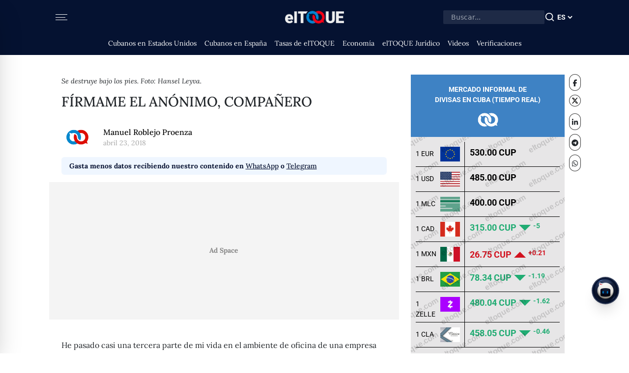

--- FILE ---
content_type: text/html; charset=utf-8
request_url: https://eltoque.com/anonimos-cartas-anonimas-en-el-trabajo
body_size: 64359
content:
<!DOCTYPE html><html lang="es"><head><meta charSet="utf-8" data-next-head=""/><meta name="viewport" content="width=device-width, initial-scale=1" data-next-head=""/><link rel="icon" type="image/png" href="/favicon.png" data-next-head=""/><link rel="canonical" href="https://eltoque.com/anonimos-cartas-anonimas-en-el-trabajo" data-next-head=""/><meta name="facebook-domain-verification" content="th4vgiee0his8vhew3p5q8ecn0305h" data-next-head=""/><meta name="google-site-verification" content="554vbPr-1Gqgy7CEGrERICEazO0-9k-d3arb_OMelYo" data-next-head=""/><meta property="og:locale" content="es" data-next-head=""/><meta property="og:site_name" content="elTOQUE" data-next-head=""/><title data-next-head="">Fírmame el anónimo, compañero | elTOQUE</title><meta name="robots" content="index,follow,max-snippet:20,max-image-preview:large" data-next-head=""/><meta name="description" content="La cuestión de los anónimos tiene una larga tradición de su uso y explotación —alentada por una política gubernamental, que lo permitía y hasta lo propiciaba—. Por eso los cubanos somos una especie de expertos en el asunto.
" data-next-head=""/><link rel="alternate" hrefLang="es" href="https://eltoque.com/es/anonimos-cartas-anonimas-en-el-trabajo" data-next-head=""/><link rel="alternate" hrefLang="x-default" href="https://eltoque.com/anonimos-cartas-anonimas-en-el-trabajo" data-next-head=""/><meta name="twitter:card" content="summary_large_image" data-next-head=""/><meta name="twitter:site" content="@eltoquecom" data-next-head=""/><meta name="twitter:creator" content="@eltoquecom" data-next-head=""/><meta property="og:title" content="Fírmame el anónimo, compañero" data-next-head=""/><meta property="og:description" content="La cuestión de los anónimos tiene una larga tradición de su uso y explotación —alentada por una política gubernamental, que lo permitía y hasta lo propiciaba—. Por eso los cubanos somos una especie de expertos en el asunto.
" data-next-head=""/><meta property="og:url" content="https://eltoque.com/anonimos-cartas-anonimas-en-el-trabajo" data-next-head=""/><meta property="og:type" content="article" data-next-head=""/><meta property="og:image" content="https://imagedelivery.net/ue4aG0YFlZz5n2eXb6lOxg/hansel_leyva_eltoque_2018_Cuba_2e8b5fdf42.jpg/width=1920,quality=75,fit=scale-down,dpr=1,slow-connection-quality=40" data-next-head=""/><meta property="og:image:alt" content="Se destruye bajo los pies. Foto: Hansel Leyva." data-next-head=""/><meta property="og:image:width" content="4096" data-next-head=""/><meta property="og:image:height" content="2402" data-next-head=""/><meta property="article:tag" content="Ciudadanía" data-next-head=""/><meta property="article:tag" content="delitos" data-next-head=""/><meta property="article:tag" content="Sociedad" data-next-head=""/><meta property="article:section" content="Blogs" data-next-head=""/><meta property="article:published_time" content="2018-04-23T11:41:35.000Z" data-next-head=""/><meta name="googlebot" content="" data-next-head=""/><meta name="author" content="Manuel Roblejo Proenza" data-next-head=""/><link data-next-font="size-adjust" rel="preconnect" href="/" crossorigin="anonymous"/><link rel="preload" href="/_next/static/css/1f05667e317bba89.css" as="style"/><link rel="preload" href="/_next/static/css/15cbae759d1218d5.css" as="style"/><script type="application/ld+json" data-next-head="">{"@context":"https://schema.org","@type":"WebSite","name":"elTOQUE","url":"https://eltoque.com","isAccessibleForFree":"true","potentialAction":{"@type":"SearchAction","target":"https://eltoque.com/search?q={search_term_string}","query-input":"required name=search_term_string"}}</script><script type="application/ld+json" data-next-head="">{"@context":"https://schema.org","@type":"Organization","name":"Colectivo + Voces","url":"https://sumavoces.org/","logo":"https://sumavoces.org/wp-content/uploads/2017/12/Colectivo-Voces-Logo-Blanco.png","address":{"@type":"PostalAddress","streetAddress":"Stawki Street, No. 2A, Apt. 139","addressLocality":"Warsaw","postalCode":"00-193","addressCountry":"US"},"contactPoint":[{"@type":"ContactPoint","contactType":"General Inquiries","telephone":"+48668997499","email":"contact@sumavoces.org"}]}</script><link rel="preload" as="image" imageSrcSet="/_next/image?url=%2F_next%2Fstatic%2Fmedia%2Flogo-menu.d7532566.png&amp;w=128&amp;q=75 1x, /_next/image?url=%2F_next%2Fstatic%2Fmedia%2Flogo-menu.d7532566.png&amp;w=256&amp;q=75 2x" data-next-head=""/><script type="application/ld+json" data-next-head="">{"@context":"https://schema.org","@type":"NewsArticle","datePublished":"2018-04-23T11:41:35.000Z","description":"La cuestión de los anónimos tiene una larga tradición de su uso y explotación —alentada por una política gubernamental, que lo permitía y hasta lo propiciaba—. Por eso los cubanos somos una especie de expertos en el asunto.\n","mainEntityOfPage":{"@type":"WebPage","@id":"https://eltoque.com/anonimos-cartas-anonimas-en-el-trabajo"},"headline":"Fírmame el anónimo, compañero","image":["https://imagedelivery.net/ue4aG0YFlZz5n2eXb6lOxg/hansel_leyva_eltoque_2018_Cuba_2e8b5fdf42.jpg/width=1920,quality=75,fit=scale-down,dpr=1,slow-connection-quality=40"],"dateModified":"2026-01-28T03:25:53.500Z","author":{"@type":"Person","name":"Manuel Roblejo Proenza"},"publisher":{"@type":"Organization","name":"elTOQUE","logo":{"@type":"ImageObject","url":"https://eltoque.com/_next/image?url=logo.png"}},"isAccessibleForFree":true}</script><link rel="alternate" hrefLang="" data-next-head=""/><link rel="preload" as="image" imageSrcSet="https://imagedelivery.net/ue4aG0YFlZz5n2eXb6lOxg/hansel_leyva_eltoque_2018_Cuba_2e8b5fdf42.jpg/width=420,quality=60,fit=scale-down,dpr=1,slow-connection-quality=40 420w, https://imagedelivery.net/ue4aG0YFlZz5n2eXb6lOxg/hansel_leyva_eltoque_2018_Cuba_2e8b5fdf42.jpg/width=640,quality=60,fit=scale-down,dpr=1,slow-connection-quality=40 640w, https://imagedelivery.net/ue4aG0YFlZz5n2eXb6lOxg/hansel_leyva_eltoque_2018_Cuba_2e8b5fdf42.jpg/width=750,quality=60,fit=scale-down,dpr=1,slow-connection-quality=40 750w, https://imagedelivery.net/ue4aG0YFlZz5n2eXb6lOxg/hansel_leyva_eltoque_2018_Cuba_2e8b5fdf42.jpg/width=828,quality=60,fit=scale-down,dpr=1,slow-connection-quality=40 828w, https://imagedelivery.net/ue4aG0YFlZz5n2eXb6lOxg/hansel_leyva_eltoque_2018_Cuba_2e8b5fdf42.jpg/width=1080,quality=60,fit=scale-down,dpr=1,slow-connection-quality=40 1080w, https://imagedelivery.net/ue4aG0YFlZz5n2eXb6lOxg/hansel_leyva_eltoque_2018_Cuba_2e8b5fdf42.jpg/width=1200,quality=60,fit=scale-down,dpr=1,slow-connection-quality=40 1200w, https://imagedelivery.net/ue4aG0YFlZz5n2eXb6lOxg/hansel_leyva_eltoque_2018_Cuba_2e8b5fdf42.jpg/width=1920,quality=60,fit=scale-down,dpr=1,slow-connection-quality=40 1920w, https://imagedelivery.net/ue4aG0YFlZz5n2eXb6lOxg/hansel_leyva_eltoque_2018_Cuba_2e8b5fdf42.jpg/width=2048,quality=60,fit=scale-down,dpr=1,slow-connection-quality=40 2048w, https://imagedelivery.net/ue4aG0YFlZz5n2eXb6lOxg/hansel_leyva_eltoque_2018_Cuba_2e8b5fdf42.jpg/width=3840,quality=60,fit=scale-down,dpr=1,slow-connection-quality=40 3840w" imageSizes="100vw" data-next-head=""/><link rel="preload" as="image" imageSrcSet="https://imagedelivery.net/ue4aG0YFlZz5n2eXb6lOxg/avatar_f9b25458c2.jpg/width=16,quality=60,fit=scale-down,dpr=1,slow-connection-quality=40 16w, https://imagedelivery.net/ue4aG0YFlZz5n2eXb6lOxg/avatar_f9b25458c2.jpg/width=32,quality=60,fit=scale-down,dpr=1,slow-connection-quality=40 32w, https://imagedelivery.net/ue4aG0YFlZz5n2eXb6lOxg/avatar_f9b25458c2.jpg/width=48,quality=60,fit=scale-down,dpr=1,slow-connection-quality=40 48w, https://imagedelivery.net/ue4aG0YFlZz5n2eXb6lOxg/avatar_f9b25458c2.jpg/width=64,quality=60,fit=scale-down,dpr=1,slow-connection-quality=40 64w, https://imagedelivery.net/ue4aG0YFlZz5n2eXb6lOxg/avatar_f9b25458c2.jpg/width=96,quality=60,fit=scale-down,dpr=1,slow-connection-quality=40 96w, https://imagedelivery.net/ue4aG0YFlZz5n2eXb6lOxg/avatar_f9b25458c2.jpg/width=128,quality=60,fit=scale-down,dpr=1,slow-connection-quality=40 128w, https://imagedelivery.net/ue4aG0YFlZz5n2eXb6lOxg/avatar_f9b25458c2.jpg/width=256,quality=60,fit=scale-down,dpr=1,slow-connection-quality=40 256w, https://imagedelivery.net/ue4aG0YFlZz5n2eXb6lOxg/avatar_f9b25458c2.jpg/width=384,quality=60,fit=scale-down,dpr=1,slow-connection-quality=40 384w, https://imagedelivery.net/ue4aG0YFlZz5n2eXb6lOxg/avatar_f9b25458c2.jpg/width=420,quality=60,fit=scale-down,dpr=1,slow-connection-quality=40 420w, https://imagedelivery.net/ue4aG0YFlZz5n2eXb6lOxg/avatar_f9b25458c2.jpg/width=640,quality=60,fit=scale-down,dpr=1,slow-connection-quality=40 640w, https://imagedelivery.net/ue4aG0YFlZz5n2eXb6lOxg/avatar_f9b25458c2.jpg/width=750,quality=60,fit=scale-down,dpr=1,slow-connection-quality=40 750w, https://imagedelivery.net/ue4aG0YFlZz5n2eXb6lOxg/avatar_f9b25458c2.jpg/width=828,quality=60,fit=scale-down,dpr=1,slow-connection-quality=40 828w, https://imagedelivery.net/ue4aG0YFlZz5n2eXb6lOxg/avatar_f9b25458c2.jpg/width=1080,quality=60,fit=scale-down,dpr=1,slow-connection-quality=40 1080w, https://imagedelivery.net/ue4aG0YFlZz5n2eXb6lOxg/avatar_f9b25458c2.jpg/width=1200,quality=60,fit=scale-down,dpr=1,slow-connection-quality=40 1200w, https://imagedelivery.net/ue4aG0YFlZz5n2eXb6lOxg/avatar_f9b25458c2.jpg/width=1920,quality=60,fit=scale-down,dpr=1,slow-connection-quality=40 1920w, https://imagedelivery.net/ue4aG0YFlZz5n2eXb6lOxg/avatar_f9b25458c2.jpg/width=2048,quality=60,fit=scale-down,dpr=1,slow-connection-quality=40 2048w, https://imagedelivery.net/ue4aG0YFlZz5n2eXb6lOxg/avatar_f9b25458c2.jpg/width=3840,quality=60,fit=scale-down,dpr=1,slow-connection-quality=40 3840w" imageSizes="65px" data-next-head=""/><link rel="stylesheet" href="/_next/static/css/1f05667e317bba89.css" data-n-g=""/><link rel="stylesheet" href="/_next/static/css/15cbae759d1218d5.css" data-n-p=""/><noscript data-n-css=""></noscript><script defer="" noModule="" src="/_next/static/chunks/polyfills-42372ed130431b0a.js"></script><script src="/_next/static/chunks/webpack-e6951851c26ff76c.js" defer=""></script><script src="/_next/static/chunks/framework-e582e82d29b7830f.js" defer=""></script><script src="/_next/static/chunks/main-9c6a446b1d571a8d.js" defer=""></script><script src="/_next/static/chunks/pages/_app-60ac10f72a7f34fd.js" defer=""></script><script src="/_next/static/chunks/be3a2948-9704cbe7c8dbca5d.js" defer=""></script><script src="/_next/static/chunks/12f36312-689eb4a47ca9ce8a.js" defer=""></script><script src="/_next/static/chunks/7814-493f95daa1e967ca.js" defer=""></script><script src="/_next/static/chunks/7758-efe484fcef5ffd0d.js" defer=""></script><script src="/_next/static/chunks/8011-88df6aa0174c395f.js" defer=""></script><script src="/_next/static/chunks/5230-d687f7164910104e.js" defer=""></script><script src="/_next/static/chunks/1505-c2712ec8b75e2934.js" defer=""></script><script src="/_next/static/chunks/9568-f4936b61316feded.js" defer=""></script><script src="/_next/static/chunks/5636-70f9d158aaf46ed8.js" defer=""></script><script src="/_next/static/chunks/3844-8f8ab0884b10b404.js" defer=""></script><script src="/_next/static/chunks/4771-40b400d725750118.js" defer=""></script><script src="/_next/static/chunks/7921-5e6fa2007307b5c2.js" defer=""></script><script src="/_next/static/chunks/1069-61f94527c385929d.js" defer=""></script><script src="/_next/static/chunks/9273-3f47a4e1b7261db5.js" defer=""></script><script src="/_next/static/chunks/4077-3b6d87c1f751adaa.js" defer=""></script><script src="/_next/static/chunks/362-84af4df492493162.js" defer=""></script><script src="/_next/static/chunks/204-d45ce7f1f476e383.js" defer=""></script><script src="/_next/static/chunks/pages/%5Bslug%5D-ad17e8d9b7cf4422.js" defer=""></script><script src="/_next/static/sdfk90Lsowhontr6f6esG/_buildManifest.js" defer=""></script><script src="/_next/static/sdfk90Lsowhontr6f6esG/_ssgManifest.js" defer=""></script><style data-styled="" data-styled-version="6.1.15">.eHNLgx{width:100%;padding-left:25px;padding-right:25px;}/*!sc*/
.eHNLgx .inner-menu{height:100%;overflow:scroll;}/*!sc*/
data-styled.g1[id="sc-15cf7b0a-0"]{content:"eHNLgx,"}/*!sc*/
.lffbtJ{width:100%;padding-top:20px;}/*!sc*/
@media (max-height:630px){.lffbtJ{padding-top:20px;}}/*!sc*/
.lffbtJ .sugestions-name{font-weight:500;font-size:23px;text-transform:uppercase;margin-bottom:15px;}/*!sc*/
data-styled.g2[id="sc-15cf7b0a-1"]{content:"lffbtJ,"}/*!sc*/
.izVrrD{border-radius:0px!important;padding-bottom:5px;}/*!sc*/
.izVrrD :last-of-type{border-bottom:none;}/*!sc*/
.izVrrD .list-group-item{border:none;background-color:transparent;color:#000000;font-weight:normal;font-size:16px;font-weight:500;transition:all 0.5s;padding:0px;margin-bottom:5px;}/*!sc*/
.izVrrD .list-group-item :hover{text-decoration:none;color:#d72038;transition:all 0.5s;}/*!sc*/
.izVrrD .list-group-item :hover svg path{fill:#d72038;}/*!sc*/
.izVrrD .list-group-item.active{color:#d72038;}/*!sc*/
data-styled.g3[id="sc-15cf7b0a-2"]{content:"izVrrD,"}/*!sc*/
.ZZUMQ{border-radius:0px;width:34px;display:flex;align-items:center;gap:5px;}/*!sc*/
data-styled.g4[id="sc-15cf7b0a-3"]{content:"ZZUMQ,"}/*!sc*/
.XZSbH{text-align:center!important;padding:5px!important;}/*!sc*/
.XZSbH svg{width:28px;height:28px;}/*!sc*/
.XZSbH svg path{fill:#333;}/*!sc*/
data-styled.g5[id="sc-15cf7b0a-4"]{content:"XZSbH,"}/*!sc*/
.xJeYb{margin-top:2rem;padding-left:110px;padding-right:110px;margin:0 auto;max-width:100vw;}/*!sc*/
.xJeYb .copyright{margin-top:1rem;display:flex;border-top:1px solid rgba(0,0,0,0.5);padding-top:0.5rem;padding-bottom:0.5rem;font-size:14px;flex-direction:column;}/*!sc*/
.xJeYb .copyright .footer-brand{flex-grow:1;}/*!sc*/
.xJeYb .copyright .links{text-transform:uppercase;}/*!sc*/
.xJeYb .links{flex-shrink:0;padding-left:20px;display:flex;align-items:center;}/*!sc*/
@media screen and (max-width:992px){.xJeYb{padding-left:25px;padding-right:25px;}.xJeYb .copyright{flex-direction:column;align-items:center;justify-content:center;}.xJeYb .copyright .links{margin-top:0.5rem;font-size:12px;}}/*!sc*/
data-styled.g6[id="sc-df7dd95-0"]{content:"xJeYb,"}/*!sc*/
.eQqAqQ{border-radius:0px;width:34px;display:flex;align-items:center;gap:5px;}/*!sc*/
data-styled.g7[id="sc-de8eaa6d-0"]{content:"eQqAqQ,"}/*!sc*/
.bcKyRF{text-align:center!important;padding:5px!important;}/*!sc*/
.bcKyRF svg{width:28px;height:28px;}/*!sc*/
.bcKyRF svg path{fill:#333;}/*!sc*/
data-styled.g8[id="sc-de8eaa6d-1"]{content:"bcKyRF,"}/*!sc*/
.eKmCAI{border-radius:0px!important;padding-bottom:5px;}/*!sc*/
.eKmCAI :last-of-type{border-bottom:none;}/*!sc*/
.eKmCAI .list-group-item{border:none;background-color:transparent;color:#000000;font-weight:normal;font-size:14px;font-weight:500;transition:all 0.5s;padding:0px;margin-bottom:8px;}/*!sc*/
.eKmCAI .list-group-item :hover{text-decoration:none;color:#d72038;transition:all 0.5s;}/*!sc*/
.eKmCAI .list-group-item :hover svg path{fill:#d72038;}/*!sc*/
.eKmCAI .list-group-item.active{color:#d72038;}/*!sc*/
data-styled.g9[id="sc-de8eaa6d-2"]{content:"eKmCAI,"}/*!sc*/
.ilBwzY{width:100%;padding-top:20px;}/*!sc*/
@media (max-height:630px){.ilBwzY{padding-top:20px;}}/*!sc*/
.ilBwzY .sugestions-name{font-weight:500;font-size:23px;text-transform:uppercase;margin-bottom:15px;}/*!sc*/
data-styled.g10[id="sc-de8eaa6d-3"]{content:"ilBwzY,"}/*!sc*/
.kLVYpO{width:100%;}/*!sc*/
.kLVYpO .movil-menu-inner{height:100%;background-color:#051231;}/*!sc*/
.kLVYpO .movil-menu-inner .closed-movil-menu{display:relative;padding-right:25px;padding-left:25px;}/*!sc*/
data-styled.g11[id="sc-9fb02f0b-0"]{content:"kLVYpO,"}/*!sc*/
.eyyBmv{background-color:#fff;position:fixed;width:0px;top:0px;right:0px;z-index:9999999999;display:none;overflow:scroll;}/*!sc*/
.eyyBmv.open{right:0px;animation-name:openAnim;animation-duration:0.5s;animation-fill-mode:forwards;animation-timing-function:cubic-bezier(0.25,1,0.5,1);will-change:auto;display:block;height:100%;}/*!sc*/
.eyyBmv.closed{right:-0px;animation-name:closeAnim;animation-duration:0.5s;animation-fill-mode:forwards;display:block;height:100%;}/*!sc*/
@keyframes openAnim{0%{right:-0px;}100%{right:0px;}}/*!sc*/
@keyframes closeAnim{0%{right:0px;}100%{right:-0px;}}/*!sc*/
.eyyBmv .open-movil-menu .open-header{padding-right:25px;padding-left:25px;height:60px;border-bottom:2px solid black;background-color:#051231;}/*!sc*/
data-styled.g12[id="sc-9fb02f0b-1"]{content:"eyyBmv,"}/*!sc*/
.cdpwdA{padding:0;font-size:20px;color:#000000;background-color:transparent;border:none;appearance:none;outline:none;box-shadow:none;}/*!sc*/
.cdpwdA svg{height:20px;}/*!sc*/
.cdpwdA .hamburger{margin:0 auto;margin-top:0px;width:24px;height:12px;position:relative;}/*!sc*/
.cdpwdA .bar{padding:0;width:24px;height:1px;background-color:#fafafa;display:block;border-radius:4px;transition:all 0.4s ease-in-out;position:absolute;}/*!sc*/
.cdpwdA .bar1{top:0;}/*!sc*/
.cdpwdA .bar2,.cdpwdA .bar3{top:5.5px;width:20px;left:0;}/*!sc*/
.cdpwdA .bar3{right:0;}/*!sc*/
.cdpwdA .bar4{bottom:0;}/*!sc*/
data-styled.g13[id="sc-9fb02f0b-2"]{content:"cdpwdA,"}/*!sc*/
.gmmYiK{display:flex;align-items:center;height:100%;}/*!sc*/
data-styled.g14[id="sc-9fb02f0b-3"]{content:"gmmYiK,"}/*!sc*/
.iYDRMt{position:relative;}/*!sc*/
@media (max-width:991px){.iYDRMt{position:absolute!important;padding-top:0;width:100%;}}/*!sc*/
data-styled.g16[id="sc-6c10e13-0"]{content:"iYDRMt,"}/*!sc*/
.bkoIUD{display:flex;margin-top:2.5rem;}/*!sc*/
@media (max-width:1023px){.bkoIUD{margin-top:0;}}/*!sc*/
data-styled.g17[id="sc-6c10e13-1"]{content:"bkoIUD,"}/*!sc*/
.gtqHFA{margin:0 auto;width:calc(100vw - 175px);max-width:calc(100vw - 175px);}/*!sc*/
@media (max-width:991px){.gtqHFA{padding-left:0px;padding-right:0px;max-width:100vw;width:100vw;}}/*!sc*/
data-styled.g22[id="sc-7eb2ce1a-0"]{content:"gtqHFA,"}/*!sc*/
.dkWdDx{margin:0px;padding-left:45px;padding-right:45px;}/*!sc*/
@media (max-width:991px){.dkWdDx{padding-left:25px;padding-right:25px;}}/*!sc*/
data-styled.g23[id="sc-7eb2ce1a-1"]{content:"dkWdDx,"}/*!sc*/
@media (max-width:991px){.eObfcp{padding:0px;}}/*!sc*/
data-styled.g24[id="sc-7eb2ce1a-2"]{content:"eObfcp,"}/*!sc*/
.cAlxSn{padding:0;}/*!sc*/
.cAlxSn .comments-box{padding-left:25px;}/*!sc*/
@media (max-width:991px){.cAlxSn .comments-box{padding:0;}}/*!sc*/
data-styled.g27[id="sc-65d7e811-0"]{content:"cAlxSn,"}/*!sc*/
@media (min-width:991px){.ixkGBs .article-header{padding-left:25px;padding-right:25px;}}/*!sc*/
.ixkGBs .article-header .article-img{width:100%;height:auto;}/*!sc*/
data-styled.g28[id="sc-65d7e811-1"]{content:"ixkGBs,"}/*!sc*/
.bGHjnh{font-weight:300;font-style:italic;font-size:14px;padding-top:3px;}/*!sc*/
@media (max-width:991px){.bGHjnh{padding-left:25px;}}/*!sc*/
data-styled.g29[id="sc-65d7e811-2"]{content:"bGHjnh,"}/*!sc*/
.hVwySP{font-size:28px;margin-top:15px;margin-bottom:15px;font-weight:500;text-transform:uppercase;}/*!sc*/
@media (max-width:991px){.hVwySP{font-weight:700;padding-left:25px;padding-right:25px;font-size:calc(32px + 0.5vw);line-height:2.2rem;text-transform:none;}}/*!sc*/
data-styled.g30[id="sc-65d7e811-3"]{content:"hVwySP,"}/*!sc*/
.bmATog{text-transform:lowercase;color:rgba(0,0,0,0.35);font-size:14px;}/*!sc*/
@media (max-width:991px){.bmATog{padding-left:20px;}}/*!sc*/
data-styled.g31[id="sc-65d7e811-4"]{content:"bmATog,"}/*!sc*/
.eZtveq{width:100%;display:flex;flex-direction:column;}/*!sc*/
.eZtveq .author-content{padding:0.5rem 0;}/*!sc*/
.eZtveq .author-content .author-avatar{width:65px;height:65px;border-radius:50%;overflow:hidden;}/*!sc*/
.eZtveq .author-content .author-avatar .avatar-img{height:100%!important;object-fit:cover;}/*!sc*/
.eZtveq .author-content .author-name{padding-left:20px;font-weight:500;}/*!sc*/
.eZtveq .author-content .author-name~p{padding-left:20px;}/*!sc*/
.eZtveq .author-content .author-description{margin-top:25px;}/*!sc*/
data-styled.g32[id="sc-65d7e811-5"]{content:"eZtveq,"}/*!sc*/
.dGtRnO{margin-top:40px;padding-right:25px;padding-left:25px;--base-font-size:calc(16px + 0.5vw);}/*!sc*/
@media (min-width:991px){.dGtRnO{--base-font-size:16px;}}/*!sc*/
@media (max-width:991px){.dGtRnO{padding-right:25px;padding-left:25px;white-space:pre-wrap;white-space:-moz-pre-wrap;white-space:-pre-wrap;white-space:-o-pre-wrap;word-wrap:break-word;}}/*!sc*/
.dGtRnO .ql-embed-external{width:100%;}/*!sc*/
.dGtRnO .ql-embed-external iframe,.dGtRnO .ql-embed-external .instagram-media,.dGtRnO .ql-embed-external twitter-tweet-rendered{display:block!important;margin:0 auto!important;}/*!sc*/
.dGtRnO .ql-embed-external .fb-iframe,.dGtRnO .video-ql iframe{aspect-ratio:16/9;}/*!sc*/
.dGtRnO .ql-embed-external .fb-iframe{margin-top:1rem!important;margin-bottom:1rem!important;}/*!sc*/
.dGtRnO .flourish-credit{width:100px;display:block;margin-left:auto;}/*!sc*/
.dGtRnO p{margin-bottom:1rem;font-size:var(--base-font-size);}/*!sc*/
.dGtRnO a{color:#289dcc!important;text-decoration:none;}/*!sc*/
.dGtRnO ol{padding-left:1rem;margin-bottom:1rem;list-style:decimal;}/*!sc*/
.dGtRnO code{color:black;font-style:normal;font-weight:normal;font-family:Roboto;}/*!sc*/
.dGtRnO img{width:100%!important;}/*!sc*/
.dGtRnO figcaption{font-size:12px;font-weight:300;font-style:italic;padding-top:5px;padding-bottom:5px;border-bottom:1px solid black;}/*!sc*/
.dGtRnO h1,.dGtRnO h2,.dGtRnO h3,.dGtRnO h4,.dGtRnO h5,.dGtRnO h6{font-weight:700;font-size:var(--base-font-size);margin-bottom:0.5rem;}/*!sc*/
@media (min-width:991px){.dGtRnO h1,.dGtRnO h2,.dGtRnO h3,.dGtRnO h4,.dGtRnO h5,.dGtRnO h6{font-weight:500;line-height:1.5;text-transform:uppercase;}}/*!sc*/
.dGtRnO strong{font-weight:500;}/*!sc*/
.dGtRnO blockquote{padding-left:20px;padding-top:10px;padding-bottom:10px;border-left:5px solid rgba(0,0,0,0.5);}/*!sc*/
.dGtRnO blockquote p{margin:0;margin-bottom:10px;}/*!sc*/
.dGtRnO blockquote p:last-of-type{margin:0;}/*!sc*/
.dGtRnO .taboola-container{padding:25px 0;margin-bottom:15px;position:relative;padding-bottom:1rem;}/*!sc*/
.dGtRnO .promotion-ql{border:2px solid black;padding:25px 15px;margin-bottom:15px;position:relative;padding-bottom:1rem;}/*!sc*/
.dGtRnO .promotion-ql .taboola-container{display:none;}/*!sc*/
.dGtRnO .promotion-ql a{color:#0a0a0a!important;display:flex;flex-direction:column;}/*!sc*/
.dGtRnO .promotion-ql button{border:none;}/*!sc*/
@media (max-width:991px){.dGtRnO .promotion-ql{margin-top:25px;margin-bottom:25px;border:2px solid black;padding:25px 20px;padding-bottom:25px;}.dGtRnO .promotion-ql a div{height:178px!important;}.dGtRnO .promotion-ql a h3{font-weight:700;margin-top:0;color:#0a0a0a;font-size:var(--base-font-size);}.dGtRnO .promotion-ql a p,.dGtRnO .promotion-ql a span{color:#0a0a0a;margin-top:0.5rem;font-size:calc(14px + 0.5vw);}.dGtRnO .promotion-ql span{right:25px!important;}.dGtRnO .promotion-ql span button{border:none;}}/*!sc*/
.dGtRnO .wp-caption-text{font-size:12px;font-weight:300;font-style:italic;margin:0px;padding:3px 10px;border-bottom:1px solid black;margin-bottom:15px;}/*!sc*/
.dGtRnO ul{list-style:disc;margin-left:1rem;}/*!sc*/
.dGtRnO ul li{margin-bottom:0.5rem;}/*!sc*/
.dGtRnO .ql-indent-1{margin-left:2rem;}/*!sc*/
.dGtRnO .ql-indent-2{margin-left:4rem;}/*!sc*/
.dGtRnO div.image-ql{width:100%;margin-bottom:15px!important;}/*!sc*/
.dGtRnO div.image-ql p.ql-image-caption{font-size:12px;line-height:20px;font-style:italic;margin:0px;padding:6px 0px;border-bottom:1px solid black;}/*!sc*/
@media (max-width:991px){.dGtRnO div.image-ql p.ql-image-caption{line-height:18px;padding:5px 0px;}}/*!sc*/
.dGtRnO .ql-align-center{text-align:center;}/*!sc*/
.dGtRnO .adsense-backend{margin-bottom:1rem;}/*!sc*/
.dGtRnO div.image-gallery-ql{margin-bottom:15px;}/*!sc*/
.dGtRnO div.image-gallery-ql .gallery-items-container{margin-bottom:10px;}/*!sc*/
.dGtRnO div.image-gallery-ql .gallery-items-container :last-of-type{margin-bottom:5px;}/*!sc*/
.dGtRnO div.image-gallery-ql .gallery-items-container .gallery-item{margin-right:5px;margin-left:5px;width:100%;}/*!sc*/
.dGtRnO div.image-gallery-ql .gallery-items-container .gallery-item img{position:relative!important;}/*!sc*/
.dGtRnO div.image-gallery-ql .gallery-items-container .gallery-item :first-of-type{margin-left:0px;}/*!sc*/
.dGtRnO div.image-gallery-ql .gallery-items-container .gallery-item :last-of-type{margin-right:0px;}/*!sc*/
.dGtRnO div.image-gallery-ql span.gallery-caption{border-bottom:1px solid black;display:block;font-size:12px;font-weight:300;font-style:italic;}/*!sc*/
data-styled.g33[id="sc-65d7e811-6"]{content:"dGtRnO,"}/*!sc*/
.geZejT{position:fixed;top:0;right:0;left:0;bottom:0;background-color:rgba(0,0,0,0.8);transition:all 0.3s;opacity:0;display:none;z-index:20000;}/*!sc*/
.geZejT .react-transform-wrapper,.geZejT .react-transform-component{height:100%!important;width:100%!important;}/*!sc*/
data-styled.g40[id="sc-65d7e811-13"]{content:"geZejT,"}/*!sc*/
.ePLXti{position:absolute;left:0;top:-18px;font-weight:700;font-size:22px;padding-right:20px;padding-top:10px;padding-bottom:10px;background-color:#fff;letter-spacing:1.5px;}/*!sc*/
@media (max-width:991px){.ePLXti{text-transform:none;}}/*!sc*/
data-styled.g42[id="sc-1f041833-1"]{content:"ePLXti,"}/*!sc*/
.hyqAef{margin-bottom:1rem;display:block;font-weight:700;font-size:calc(8px + 0.4vw);transition:all 0.3s;line-height:1.2;margin-top:auto;}/*!sc*/
.hyqAef :hover{color:currentColor!important;}/*!sc*/
data-styled.g48[id="sc-61e0e22b-2"]{content:"hyqAef,"}/*!sc*/
.jCReaI{position:relative;width:100%;}/*!sc*/
.jCReaI .tq-carousel-item a :hover p{color:#d72038;}/*!sc*/
data-styled.g52[id="sc-8f607651-0"]{content:"jCReaI,"}/*!sc*/
@media (min-width:991px){.jhvDLh.left{padding-right:11px;}}/*!sc*/
@media (min-width:991px){.jhvDLh.right{padding-left:11px;}}/*!sc*/
data-styled.g57[id="sc-4dfcd49a-0"]{content:"jhvDLh,"}/*!sc*/
.eTKUXB{width:100%;}/*!sc*/
.eTKUXB .comments-wrapper{white-space:pre-wrap;white-space:-moz-pre-wrap;white-space:-pre-wrap;white-space:-o-pre-wrap;word-wrap:break-word;}/*!sc*/
data-styled.g58[id="sc-4dfcd49a-1"]{content:"eTKUXB,"}/*!sc*/
.fvzsEr{background-color:transparent;height:220px!important;border-radius:0px;border:1px solid black;font-size:16px;font-weight:300;resize:none;}/*!sc*/
.fvzsEr :focus{background-color:transparent;box-shadow:none;border-color:black;}/*!sc*/
.fugDLP{background-color:transparent;height:35px!important;border-radius:0px;border:1px solid black;font-size:16px;font-weight:300;}/*!sc*/
.fugDLP :focus{background-color:transparent;box-shadow:none;border-color:black;}/*!sc*/
data-styled.g59[id="sc-4dfcd49a-2"]{content:"fvzsEr,fugDLP,"}/*!sc*/
.kmHIJm{font-size:12px;font-weight:500;text-transform:uppercase;}/*!sc*/
data-styled.g60[id="sc-4dfcd49a-3"]{content:"kmHIJm,"}/*!sc*/
.hBmXgC{width:100%;position:absolute;bottom:0;border-radius:0px;font-size:12px;font-weight:500;text-transform:uppercase;background-color:#D72038;color:#FFFFFF;left:0;--bs-btn-hover-bg:#d72038;--bs-btn-hover-color:#ffffff;}/*!sc*/
.hBmXgC :hover{color:#FFFFFF!important;}/*!sc*/
data-styled.g61[id="sc-4dfcd49a-4"]{content:"hBmXgC,"}/*!sc*/
.kiBfur{position:relative;}/*!sc*/
data-styled.g63[id="sc-4dfcd49a-6"]{content:"kiBfur,"}/*!sc*/
.kiAsOh{position:absolute;left:0;width:50px;height:50px;border-radius:30px;top:10px;overflow:hidden;}/*!sc*/
data-styled.g64[id="sc-4dfcd49a-7"]{content:"kiAsOh,"}/*!sc*/
.iFlfRO{margin-top:10px;cursor:pointer;font-weight:500;font-style:italic;font-size:14px;border:none;padding-left:0px;transition:all 0.5s;color:#000000;}/*!sc*/
.iFlfRO :hover{color:#d72038;}/*!sc*/
data-styled.g65[id="sc-4dfcd49a-8"]{content:"iFlfRO,"}/*!sc*/
.eMgMhy{padding:0;background-color:transparent;border:none;}/*!sc*/
.eMgMhy :hover,.eMgMhy :focus,.eMgMhy :active{background-color:transparent!important;box-shadow:none!important;}/*!sc*/
.eMgMhy svg{height:18px;}/*!sc*/
.eMgMhy svg path{fill:black;}/*!sc*/
data-styled.g66[id="sc-4dfcd49a-9"]{content:"eMgMhy,"}/*!sc*/
.enUJPs{padding-top:30px;position:relative;padding-bottom:20px;padding-left:70px;border-bottom:1px solid rgba(0,0,0,.5);}/*!sc*/
data-styled.g67[id="sc-4dfcd49a-10"]{content:"enUJPs,"}/*!sc*/
.iItcPw{width:100%;padding-top:10px;padding-bottom:10px;}/*!sc*/
.iItcPw .sugestions-name{font-size:20px;}/*!sc*/
data-styled.g68[id="sc-4ab156f4-0"]{content:"iItcPw,"}/*!sc*/
.eLQgQc{border-radius:0px!important;}/*!sc*/
.eLQgQc .list-group-item{border:none;background-color:transparent;padding-top:20px;color:#000000;font-weight:500;transition:all 0.5s;padding-left:0px;}/*!sc*/
.eLQgQc .list-group-item:last-child{border-bottom:none;}/*!sc*/
.eLQgQc .list-group-item :hover{text-decoration:none;color:#d72038;transition:all 0.5s;}/*!sc*/
data-styled.g69[id="sc-4ab156f4-1"]{content:"eLQgQc,"}/*!sc*/
.hKYgie{font-family:"Roboto Variable",sans-serif;width:100%;display:block;margin:0 auto;padding-left:0px;padding-right:0px;margin-bottom:35px;margin-top:0px;}/*!sc*/
.hKYgie .header{background-color:#3e82c4;padding-top:20px;padding-bottom:20px;position:relative;}/*!sc*/
.hKYgie .header p{color:white;font-weight:bold;font-size:14px;text-transform:uppercase;margin:0;padding:0;padding-left:0px;text-align:center;}/*!sc*/
.hKYgie .header img{position:relative;height:30px;width:auto;display:block;margin:0 auto;margin-top:15px;}/*!sc*/
.hKYgie .content{background-color:#e7e6e7;padding-left:10px;padding-right:10px;padding-top:10px;}/*!sc*/
.hKYgie .content .info-container{padding-top:20px;padding-bottom:20px;}/*!sc*/
.hKYgie .content .info-container .info-disclaimer{position:relative;}/*!sc*/
.hKYgie .content .info-container .info-disclaimer .info-disclaimer-circle{cursor:pointer;width:30px;height:30px;border-radius:100px;border:2px solid black;}/*!sc*/
@media(max-width: 1400px){.hKYgie .content .info-container .info-disclaimer .info-disclaimer-circle{width:27px;height:27px;}}/*!sc*/
.hKYgie .content .info-container .info-disclaimer .info-disclaimer-circle svg{height:14px;width:auto;}/*!sc*/
@media(max-width: 1400px){.hKYgie .content .info-container .info-disclaimer .info-disclaimer-circle svg{height:12px;}}/*!sc*/
.hKYgie .content .info-container .info-disclaimer .landing-click{position:absolute;right:0;top:0;}/*!sc*/
.hKYgie .content .info-container .info-disclaimer .landing-click .info-link-circle{cursor:pointer;width:30px;height:30px;border-radius:100px;border:2px solid black;}/*!sc*/
@media(max-width: 1400px){.hKYgie .content .info-container .info-disclaimer .landing-click .info-link-circle{width:27px;height:27px;}}/*!sc*/
.hKYgie .content .info-container .info-disclaimer .landing-click .info-link-circle a{color:black;}/*!sc*/
.hKYgie .content .info-container .info-disclaimer .landing-click .info-link-circle svg{height:14px;width:auto;}/*!sc*/
@media(max-width: 1400px){.hKYgie .content .info-container .info-disclaimer .landing-click .info-link-circle svg{height:12px;}}/*!sc*/
.hKYgie .content .info-container .info-disclaimer .calendar-container{position:absolute;width:calc(100% - 60px);top:0;left:30px;text-align:center;}/*!sc*/
.hKYgie .content .info-container .info-disclaimer .calendar-container img{height:30px;width:auto;display:inline-block;}/*!sc*/
@media(max-width: 1400px){.hKYgie .content .info-container .info-disclaimer .calendar-container img{height:27px;}}/*!sc*/
.hKYgie .content .info-container .info-disclaimer .calendar-container span{display:inline-block;font-style:italic;margin-left:10px;font-size:16px;}/*!sc*/
@media(max-width: 1400px){.hKYgie .content .info-container .info-disclaimer .calendar-container span{font-size:14px;}}/*!sc*/
.hKYgie .content .info-container .info-disclaimer .calendar-container span .date{margin-right:5px;font-size:14px;}/*!sc*/
.hKYgie .content .info-container .info-disclaimer .calendar-container span .country{margin-left:5px;font-size:14px;font-weight:bold;}/*!sc*/
.hKYgie .content .info-container .info-disclaimer .calendar-container span .time{font-size:14px;}/*!sc*/
data-styled.g72[id="sc-672dda73-0"]{content:"hKYgie,"}/*!sc*/
.eeAiIN .tooltip-inner{max-width:500px;padding-top:20px;padding-bottom:20px;font-size:14px;border-radius:0px;}/*!sc*/
data-styled.g73[id="sc-672dda73-1"]{content:"eeAiIN,"}/*!sc*/
.eeMZSu tbody{--bs-table-bg:transparent;}/*!sc*/
.eeMZSu tbody tr td{padding:0;padding-top:5px;padding-bottom:5px;}/*!sc*/
.eeMZSu tbody tr td.name-cell{width:14%;padding-top:14px;}/*!sc*/
@media(max-width: 1400px){.eeMZSu tbody tr td.name-cell{font-size:14px;}}/*!sc*/
@media(max-width: 1315px){.eeMZSu tbody tr td.name-cell{padding-left:0px;}}/*!sc*/
.eeMZSu tbody tr td.name-cell .currency{padding-top:5px;}/*!sc*/
.eeMZSu tbody tr td.flag-cell{width:15%;border-right:1px solid black;}/*!sc*/
.eeMZSu tbody tr td.flag-cell span.flag-icon{background-repeat:no-repeat;background-size:cover;background-position:50%;width:40px;height:30px;display:inline-block;margin:5px;}/*!sc*/
.eeMZSu tbody tr td.flag-cell span.flag-icon.flag-icon-mlc{background-image:url("/images/mlc.png");}/*!sc*/
.eeMZSu tbody tr td.flag-cell span.flag-icon.flag-icon-zelle{background-image:url("/images/zelle.png");}/*!sc*/
.eeMZSu tbody tr td.flag-cell span.flag-icon.flag-icon-cla{background-image:url("/images/cla.png");}/*!sc*/
.eeMZSu tbody tr td.price-cell{width:60%;padding-left:10px;padding-top:8px;}/*!sc*/
.eeMZSu tbody tr td.price-cell .price-text{font-weight:bold;font-size:20px;}/*!sc*/
@media(max-width: 1400px){.eeMZSu tbody tr td.price-cell .price-text{font-size:18px;}}/*!sc*/
@media(max-width: 1246px){.eeMZSu tbody tr td.price-cell .price-text{font-size:16px;}}/*!sc*/
@media(max-width: 1205px){.eeMZSu tbody tr td.price-cell .price-text{font-size:14px;}}/*!sc*/
.eeMZSu tbody tr td.price-cell .price-text.change-plus{color:#d2121f;}/*!sc*/
.eeMZSu tbody tr td.price-cell .price-text.change-minus{color:#21ac73;}/*!sc*/
.eeMZSu tbody tr td.price-cell .change-icon-value{display:inline-block;margin-left:5px;font-weight:bold;}/*!sc*/
.eeMZSu tbody tr td.price-cell .change-icon-value .dif-number{padding-left:5px;}/*!sc*/
.eeMZSu tbody tr td.price-cell .change-icon-value .dif-number sup{font-size:90%;top:-0.3em;}/*!sc*/
.eeMZSu tbody tr td.price-cell .change-icon-value.change-plus{color:#d2121f;}/*!sc*/
.eeMZSu tbody tr td.price-cell .change-icon-value.change-minus{color:#21ac73;}/*!sc*/
.eeMZSu tbody tr td.price-cell div.unstabe-icon{display:inline-block;margin-right:5px;}/*!sc*/
.eeMZSu tbody tr td.price-cell div.unstabe-icon svg{height:22px;}/*!sc*/
.eeMZSu tbody tr td.price-cell div.unstabe-icon svg.unstable-down .cls-1{fill:#65ac75;}/*!sc*/
.eeMZSu tbody tr td.price-cell div.unstabe-icon svg.unstable-down .cls-2{fill:#1e1e1c;}/*!sc*/
.eeMZSu tbody tr td.price-cell div.unstabe-icon svg.unstable-up .cls-1{fill:#a81916;}/*!sc*/
.eeMZSu tbody tr td.price-cell div.unstabe-icon svg.unstable-up .cls-2{fill:#1e1e1c;}/*!sc*/
data-styled.g74[id="sc-672dda73-2"]{content:"eeMZSu,"}/*!sc*/
.dTmqji{width:0;height:0;border-right:12px solid transparent;border-top:12px solid #21ac73;border-left:12px solid transparent;border-bottom:0px solid transparent;display:inline-block;}/*!sc*/
.bJVPYq{width:0;height:0;border-right:12px solid transparent;border-top:12px solid transparent;border-left:12px solid transparent;border-bottom:12px solid #d2121f;display:inline-block;}/*!sc*/
data-styled.g75[id="sc-672dda73-3"]{content:"dTmqji,bJVPYq,"}/*!sc*/
.bMiUQt{width:100%;height:74px;background-color:#77010f;color:#F4C2C8;text-transform:uppercase;border-radius:5px;padding-top:10px;padding-bottom:10px;font-family:"Roboto Slab";font-size:20px;display:block;margin-bottom:10px;}/*!sc*/
.bMiUQt a{color:#F4C2C8;}/*!sc*/
.bMiUQt img{margin-left:30px;height:54px;padding-right:20px;border-right:1px solid #F4C2C8;display:inline-block;}/*!sc*/
.bMiUQt .inner-calc{display:inline-block;text-align:center;width:calc(100% - 90px);height:54px;font-family:"Roboto Variable",sans-serif;font-weight:500;}/*!sc*/
.bMiUQt .inner-calc p{margin:0;}/*!sc*/
.bRCYnL{width:100%;height:74px;background-color:#3983cc;color:#D9E7F5;text-transform:uppercase;border-radius:5px;padding-top:10px;padding-bottom:10px;font-family:"Roboto Slab";font-size:20px;display:block;margin-bottom:10px;}/*!sc*/
.bRCYnL a{color:#D9E7F5;}/*!sc*/
.bRCYnL img{margin-left:30px;height:54px;padding-right:20px;border-right:1px solid #D9E7F5;display:inline-block;}/*!sc*/
.bRCYnL .inner-calc{display:inline-block;text-align:center;width:calc(100% - 90px);height:54px;font-family:"Roboto Variable",sans-serif;font-weight:500;}/*!sc*/
.bRCYnL .inner-calc p{margin:0;}/*!sc*/
data-styled.g76[id="sc-672dda73-4"]{content:"bMiUQt,bRCYnL,"}/*!sc*/
</style></head><body><link rel="preload" as="image" imageSrcSet="/_next/image?url=%2F_next%2Fstatic%2Fmedia%2Flogo-menu.d7532566.png&amp;w=128&amp;q=75 1x, /_next/image?url=%2F_next%2Fstatic%2Fmedia%2Flogo-menu.d7532566.png&amp;w=256&amp;q=75 2x"/><link rel="preload" as="image" imageSrcSet="https://imagedelivery.net/ue4aG0YFlZz5n2eXb6lOxg/avatar_f9b25458c2.jpg/width=16,quality=60,fit=scale-down,dpr=1,slow-connection-quality=40 16w, https://imagedelivery.net/ue4aG0YFlZz5n2eXb6lOxg/avatar_f9b25458c2.jpg/width=32,quality=60,fit=scale-down,dpr=1,slow-connection-quality=40 32w, https://imagedelivery.net/ue4aG0YFlZz5n2eXb6lOxg/avatar_f9b25458c2.jpg/width=48,quality=60,fit=scale-down,dpr=1,slow-connection-quality=40 48w, https://imagedelivery.net/ue4aG0YFlZz5n2eXb6lOxg/avatar_f9b25458c2.jpg/width=64,quality=60,fit=scale-down,dpr=1,slow-connection-quality=40 64w, https://imagedelivery.net/ue4aG0YFlZz5n2eXb6lOxg/avatar_f9b25458c2.jpg/width=96,quality=60,fit=scale-down,dpr=1,slow-connection-quality=40 96w, https://imagedelivery.net/ue4aG0YFlZz5n2eXb6lOxg/avatar_f9b25458c2.jpg/width=128,quality=60,fit=scale-down,dpr=1,slow-connection-quality=40 128w, https://imagedelivery.net/ue4aG0YFlZz5n2eXb6lOxg/avatar_f9b25458c2.jpg/width=256,quality=60,fit=scale-down,dpr=1,slow-connection-quality=40 256w, https://imagedelivery.net/ue4aG0YFlZz5n2eXb6lOxg/avatar_f9b25458c2.jpg/width=384,quality=60,fit=scale-down,dpr=1,slow-connection-quality=40 384w, https://imagedelivery.net/ue4aG0YFlZz5n2eXb6lOxg/avatar_f9b25458c2.jpg/width=420,quality=60,fit=scale-down,dpr=1,slow-connection-quality=40 420w, https://imagedelivery.net/ue4aG0YFlZz5n2eXb6lOxg/avatar_f9b25458c2.jpg/width=640,quality=60,fit=scale-down,dpr=1,slow-connection-quality=40 640w, https://imagedelivery.net/ue4aG0YFlZz5n2eXb6lOxg/avatar_f9b25458c2.jpg/width=750,quality=60,fit=scale-down,dpr=1,slow-connection-quality=40 750w, https://imagedelivery.net/ue4aG0YFlZz5n2eXb6lOxg/avatar_f9b25458c2.jpg/width=828,quality=60,fit=scale-down,dpr=1,slow-connection-quality=40 828w, https://imagedelivery.net/ue4aG0YFlZz5n2eXb6lOxg/avatar_f9b25458c2.jpg/width=1080,quality=60,fit=scale-down,dpr=1,slow-connection-quality=40 1080w, https://imagedelivery.net/ue4aG0YFlZz5n2eXb6lOxg/avatar_f9b25458c2.jpg/width=1200,quality=60,fit=scale-down,dpr=1,slow-connection-quality=40 1200w, https://imagedelivery.net/ue4aG0YFlZz5n2eXb6lOxg/avatar_f9b25458c2.jpg/width=1920,quality=60,fit=scale-down,dpr=1,slow-connection-quality=40 1920w, https://imagedelivery.net/ue4aG0YFlZz5n2eXb6lOxg/avatar_f9b25458c2.jpg/width=2048,quality=60,fit=scale-down,dpr=1,slow-connection-quality=40 2048w, https://imagedelivery.net/ue4aG0YFlZz5n2eXb6lOxg/avatar_f9b25458c2.jpg/width=3840,quality=60,fit=scale-down,dpr=1,slow-connection-quality=40 3840w" imageSizes="65px"/><link rel="preload" as="image" imageSrcSet="https://imagedelivery.net/ue4aG0YFlZz5n2eXb6lOxg/hansel_leyva_eltoque_2018_Cuba_2e8b5fdf42.jpg/width=420,quality=60,fit=scale-down,dpr=1,slow-connection-quality=40 420w, https://imagedelivery.net/ue4aG0YFlZz5n2eXb6lOxg/hansel_leyva_eltoque_2018_Cuba_2e8b5fdf42.jpg/width=640,quality=60,fit=scale-down,dpr=1,slow-connection-quality=40 640w, https://imagedelivery.net/ue4aG0YFlZz5n2eXb6lOxg/hansel_leyva_eltoque_2018_Cuba_2e8b5fdf42.jpg/width=750,quality=60,fit=scale-down,dpr=1,slow-connection-quality=40 750w, https://imagedelivery.net/ue4aG0YFlZz5n2eXb6lOxg/hansel_leyva_eltoque_2018_Cuba_2e8b5fdf42.jpg/width=828,quality=60,fit=scale-down,dpr=1,slow-connection-quality=40 828w, https://imagedelivery.net/ue4aG0YFlZz5n2eXb6lOxg/hansel_leyva_eltoque_2018_Cuba_2e8b5fdf42.jpg/width=1080,quality=60,fit=scale-down,dpr=1,slow-connection-quality=40 1080w, https://imagedelivery.net/ue4aG0YFlZz5n2eXb6lOxg/hansel_leyva_eltoque_2018_Cuba_2e8b5fdf42.jpg/width=1200,quality=60,fit=scale-down,dpr=1,slow-connection-quality=40 1200w, https://imagedelivery.net/ue4aG0YFlZz5n2eXb6lOxg/hansel_leyva_eltoque_2018_Cuba_2e8b5fdf42.jpg/width=1920,quality=60,fit=scale-down,dpr=1,slow-connection-quality=40 1920w, https://imagedelivery.net/ue4aG0YFlZz5n2eXb6lOxg/hansel_leyva_eltoque_2018_Cuba_2e8b5fdf42.jpg/width=2048,quality=60,fit=scale-down,dpr=1,slow-connection-quality=40 2048w, https://imagedelivery.net/ue4aG0YFlZz5n2eXb6lOxg/hansel_leyva_eltoque_2018_Cuba_2e8b5fdf42.jpg/width=3840,quality=60,fit=scale-down,dpr=1,slow-connection-quality=40 3840w" imageSizes="100vw"/><div id="__next"><main id="super-page-wrapper" class="sc-6c10e13-0 iYDRMt"><div class="sc-9fb02f0b-0 kLVYpO sticky-top bg-white z-[1022]"><div class="movil-menu-inner lg:px-[calc(175px/2)]"><div class="closed-movil-menu h-[50px] lg:h-[70px] bg-[#051231] w-full"><div class="d-flex align-items-center h-100 w-100"><div class="d-flex align-items-center lg:justify-between w-100 "><div class="lg:flex-1 flex justify-start"><button class="sc-9fb02f0b-2 cdpwdA hidden lg:block" style="float:right"><div class="hamburger hamburger2"><span class="bar bar1"></span><span class="bar bar2"></span><span class="bar bar3"></span><span class="bar bar4"></span></div></button></div><div class="sc-9fb02f0b-3 gmmYiK flex-1 flex lg:justify-center"><a href="/" class="w-[100px] lg:w-[120px]" hrefLang="es" target="" rel=""><img alt="logo-tq" width="100" height="30" decoding="async" data-nimg="1" style="color:transparent;max-width:100%;height:auto;width:100%" srcSet="/_next/image?url=%2F_next%2Fstatic%2Fmedia%2Flogo-menu.d7532566.png&amp;w=128&amp;q=75 1x, /_next/image?url=%2F_next%2Fstatic%2Fmedia%2Flogo-menu.d7532566.png&amp;w=256&amp;q=75 2x" src="/_next/image?url=%2F_next%2Fstatic%2Fmedia%2Flogo-menu.d7532566.png&amp;w=256&amp;q=75"/></a></div><div class="items-center justify-end flex-1 gap-3 hidden lg:flex"><div class="flex items-center gap-2"><input type="text" placeholder="Buscar..." class="w-full px-3 py-1 text-sm bg-white bg-opacity-10 text-white font-sans rounded-sm"/><svg xmlns="http://www.w3.org/2000/svg" width="24" height="24" fill="#fafafa" viewBox="0 0 24 24"><path d="M10.5 19c1.98 0 3.81-.69 5.25-1.83L20 21.42l1.41-1.41-4.25-4.25a8.47 8.47 0 0 0 1.83-5.25c0-4.69-3.81-8.5-8.5-8.5S2 5.81 2 10.5 5.81 19 10.5 19m0-15c3.58 0 6.5 2.92 6.5 6.5S14.08 17 10.5 17 4 14.08 4 10.5 6.92 4 10.5 4"></path></svg></div><select style="font-family:Roboto Variable;font-weight:700" class="lang-select text-sm bg-transparent text-white font-bold"><option value="en">EN</option><option value="es" selected="">ES</option></select></div><div class="ml-auto flex items-center gap-3 lg:hidden"><div class="hide-in-webview "><a style="font-family:Roboto Variable" href="https://bit.ly/4kFcsT0" class="text-xs fill-white font-bold leading-none rounded-md flex items-center text-white gap-1 px-2 py-1 bg-[#4b6799]"><svg xmlns="http://www.w3.org/2000/svg" height="20x" viewBox="0 -960 960 960" width="20px" fill="#fafafa"><path d="M480-320 280-520l56-58 104 104v-326h80v326l104-104 56 58-200 200ZM240-160q-33 0-56.5-23.5T160-240v-120h80v120h480v-120h80v120q0 33-23.5 56.5T720-160H240Z"></path></svg>App</a></div><button style="float:right" class="sc-9fb02f0b-2 cdpwdA"><div class="hamburger hamburger2"><span class="bar bar1"></span><span class="bar bar2"></span><span class="bar bar3"></span><span class="bar bar4"></span></div></button></div></div></div></div><div class="bg-[#051231] lg:pt-1"><div class="w-full overflow-x-scroll no-scrollbar lg:flex justify-center"><div class="px-3 flex items-center w-max pb-[0.60rem]"><a class=" px-2 text-sm rounded-2xl first:ml-0 last:mr-0 py-1 text-white" href="/tag/cubanos-en-estados-unidos" hrefLang="es" target="" rel="">Cubanos en Estados Unidos</a><a class=" px-2 text-sm rounded-2xl first:ml-0 last:mr-0 py-1 text-white" href="/tag/cubanos-en-españa" hrefLang="es" target="" rel="">Cubanos en España</a><a class=" px-2 text-sm rounded-2xl first:ml-0 last:mr-0 py-1 text-white" href="/tasas-de-cambio-de-moneda-en-cuba-hoy" hrefLang="es" target="" rel="">Tasas de elTOQUE</a><a class=" px-2 text-sm rounded-2xl first:ml-0 last:mr-0 py-1 text-white" href="/tag/economia" hrefLang="es" target="" rel="">Economía</a><a class=" px-2 text-sm rounded-2xl first:ml-0 last:mr-0 py-1 text-white" href="/category/juridico" hrefLang="es" target="" rel="">elTOQUE Jurídico</a><a class=" px-2 text-sm rounded-2xl first:ml-0 last:mr-0 py-1 text-white" href="/category/videos" hrefLang="es" target="" rel="">Videos</a><a class="hidden px-2 text-sm rounded-2xl first:ml-0 last:mr-0 py-1 text-white" href="/category/sociedad" hrefLang="es" target="" rel="">Sociedad</a><a class="hidden px-2 text-sm rounded-2xl first:ml-0 last:mr-0 py-1 text-white" href="/especiales" hrefLang="es" target="" rel="">Especiales</a><a class="hidden px-2 text-sm rounded-2xl first:ml-0 last:mr-0 py-1 text-white" href="/tag/derechos-humanos" hrefLang="es" target="" rel="">Derechos Humanos</a><a class=" px-2 text-sm rounded-2xl first:ml-0 last:mr-0 py-1 text-white" href="/tag/verificaciones" hrefLang="es" target="" rel="">Verificaciones</a><a class="hidden px-2 text-sm rounded-2xl first:ml-0 last:mr-0 py-1 text-white" href="/category/contenido-publicitario" hrefLang="es" target="" rel="">Contenido Publicitario</a><a class="hidden px-2 text-sm rounded-2xl first:ml-0 last:mr-0 py-1 text-white" href="/proyectos-anteriores" hrefLang="es" target="" rel="">Proyectos Anteriores</a></div></div></div></div><div class="w-full bg-white shadow-lg border-b font-sans"><div class="container mx-auto px-4 py-3"><div class="flex items-center justify-center"><div class="animate-spin rounded-full h-4 w-4 border-b-2 border-red-500"></div><span class="ml-2 text-sm text-gray-600">Verificando estado en vivo...</span></div></div></div></div><div class="fixed inset-0 bg-black/50 backdrop-blur-sm z-[1040] transition-opacity duration-300 opacity-0 pointer-events-none" aria-hidden="true"></div><div class="fixed bg-white shadow-2xl z-[1050] transition-transform duration-300 ease-in-out left-0 top-0 h-full w-80 -translate-x-full flex flex-col" role="dialog" aria-modal="true"><div class="flex items-center justify-between p-4 "><button class="p-1 ml-auto rounded-md hover:bg-gray-200 transition-colors focus:outline-none focus:ring-2 focus:ring-blue-500" aria-label="Close drawer"><svg xmlns="http://www.w3.org/2000/svg" width="24" height="24" fill="currentColor" viewBox="0 0 24 24"><path d="m7.76 14.83-2.83 2.83 1.41 1.41 2.83-2.83 2.12-2.12.71-.71.71.71 1.41 1.42 3.54 3.53 1.41-1.41-3.53-3.54-1.42-1.41-.71-.71 5.66-5.66-1.41-1.41L12 10.59 6.34 4.93 4.93 6.34 10.59 12l-.71.71z"></path></svg></button></div><div class="flex-1 overflow-y-auto"><div class="sc-de8eaa6d-3 ilBwzY position-relative"><ul style="margin-top:0" class="sc-de8eaa6d-2 eKmCAI px-4 list-group"><a class="list-group-item" href="/sobre-nosotros" hrefLang="es" target="" rel="">¿Quiénes somos?</a><a class="list-group-item" href="/tag/cubanos-en-estados-unidos" hrefLang="es" target="" rel="">Cubanos en Estados Unidos</a><a class="list-group-item" href="/tag/cubanos-en-españa" hrefLang="es" target="" rel="">Cubanos en España</a><a class="list-group-item" href="/tasas-de-cambio-de-moneda-en-cuba-hoy" hrefLang="es" target="" rel="">Tasas de elTOQUE</a><a class="list-group-item" href="/tag/economia" hrefLang="es" target="" rel="">Economía</a><a class="list-group-item" href="/category/juridico" hrefLang="es" target="" rel="">elTOQUE Jurídico</a><a class="list-group-item" href="/category/videos" hrefLang="es" target="" rel="">Videos</a><a class="list-group-item" href="/category/sociedad" hrefLang="es" target="" rel="">Sociedad</a><a class="list-group-item" href="/especiales" hrefLang="es" target="" rel="">Especiales</a><div class="list-group-item">Proyectos<a class="list-group-item ml-4 first:mt-3" href="https://bit.ly/45dQ50n" hrefLang="es" target="_blank" rel="noopener">OMfi</a><a class="list-group-item ml-4 first:mt-3" href="https://bit.ly/3H5Znne" hrefLang="es" target="_blank" rel="noopener">Legalis</a></div><a class="list-group-item" href="/tag/derechos-humanos" hrefLang="es" target="" rel="">Derechos Humanos</a><a class="list-group-item" href="/tag/verificaciones" hrefLang="es" target="" rel="">Verificaciones</a><a class="list-group-item" href="/category/contenido-publicitario" hrefLang="es" target="" rel="">Contenido Publicitario</a><a class="list-group-item" href="/proyectos-anteriores" hrefLang="es" target="" rel="">Proyectos Anteriores</a></ul><div class="px-4"><a href="https://bit.ly/450UTHL" target="_blank" class="flex items-center border-y border-[#eee] py-1 gap-2"><svg xmlns="http://www.w3.org/2000/svg" width="64" height="64" fill="currentColor" viewBox="0 0 24 24"><path d="m20,4H4c-1.1,0-2,.9-2,2v12c0,1.1.9,2,2,2h16c1.1,0,2-.9,2-2V6c0-1.1-.9-2-2-2Zm-8.61,10.79c.18.14.4.21.61.21s.43-.07.61-.21l1.55-1.21,4.42,4.42H5.41l4.42-4.42,1.55,1.21Zm8.61-8.79v.51s-8,6.22-8,6.22L4,6.51v-.51h16Zm0,3.04v7.54s-4.24-4.24-4.24-4.24l4.24-3.3Zm-11.76,3.3l-4.24,4.24v-7.54l4.24,3.3Zm11.76,5.66h0s0,0,0,0h0Z"></path></svg><span class="text-sm leading-tight">Boletín mensual &quot;Señales del mercado cambiario cubano&quot;</span></a></div><div class="mt-2 px-4"><span class="mb-2 text-xs font-bold">Síguenos en:</span><div class="sc-de8eaa6d-0 eQqAqQ"><a class="sc-de8eaa6d-1 bcKyRF list-group-item" href="https://www.facebook.com/eltoquecom" target="_blank" hrefLang="es" rel="noopener"><svg xmlns="http://www.w3.org/2000/svg" width="24" height="24" viewBox="0 0 24 24"><path d="M12.001 2.002c-5.522 0-9.999 4.477-9.999 9.999 0 4.99 3.656 9.126 8.437 9.879v-6.988h-2.54v-2.891h2.54V9.798c0-2.508 1.493-3.891 3.776-3.891 1.094 0 2.24.195 2.24.195v2.459h-1.264c-1.24 0-1.628.772-1.628 1.563v1.875h2.771l-.443 2.891h-2.328v6.988C18.344 21.129 22 16.992 22 12.001c0-5.522-4.477-9.999-9.999-9.999z"></path></svg></a><a class="sc-de8eaa6d-1 bcKyRF list-group-item" href="https://www.twitter.com/eltoquecom" target="_blank" hrefLang="es" rel="noopener"><svg class="w-[14px] h-[14px]" xmlns="http://www.w3.org/2000/svg" viewBox="0 0 512 512"><path d="M389.2 48h70.6L305.6 224.2 487 464H345L233.7 318.6 106.5 464H35.8L200.7 275.5 26.8 48H172.4L272.9 180.9 389.2 48zM364.4 421.8h39.1L151.1 88h-42L364.4 421.8z"></path></svg></a><a class="sc-de8eaa6d-1 bcKyRF list-group-item" href="https://www.youtube.com/eltoquecom" target="_blank" hrefLang="es" rel="noopener"><svg xmlns="http://www.w3.org/2000/svg" width="24" height="24" viewBox="0 0 24 24"><path d="M21.593 7.203a2.506 2.506 0 0 0-1.762-1.766C18.265 5.007 12 5 12 5s-6.264-.007-7.831.404a2.56 2.56 0 0 0-1.766 1.778c-.413 1.566-.417 4.814-.417 4.814s-.004 3.264.406 4.814c.23.857.905 1.534 1.763 1.765 1.582.43 7.83.437 7.83.437s6.265.007 7.831-.403a2.515 2.515 0 0 0 1.767-1.763c.414-1.565.417-4.812.417-4.812s.02-3.265-.407-4.831zM9.996 15.005l.005-6 5.207 3.005-5.212 2.995z"></path></svg></a><a class="sc-de8eaa6d-1 bcKyRF list-group-item" href="https://t.me/eltoquecom" target="_blank" hrefLang="es" rel="noopener"><svg xmlns="http://www.w3.org/2000/svg" width="24" height="24" viewBox="0 0 24 24"><path d="m20.665 3.717-17.73 6.837c-1.21.486-1.203 1.161-.222 1.462l4.552 1.42 10.532-6.645c.498-.303.953-.14.579.192l-8.533 7.701h-.002l.002.001-.314 4.692c.46 0 .663-.211.921-.46l2.211-2.15 4.599 3.397c.848.467 1.457.227 1.668-.785l3.019-14.228c.309-1.239-.473-1.8-1.282-1.434z"></path></svg></a><a class="sc-de8eaa6d-1 bcKyRF list-group-item" href="https://www.instagram.com/eltoquecom" target="_blank" hrefLang="es" rel="noopener"><svg xmlns="http://www.w3.org/2000/svg" width="24" height="24" viewBox="0 0 24 24"><path d="M11.999 7.377a4.623 4.623 0 1 0 0 9.248 4.623 4.623 0 0 0 0-9.248zm0 7.627a3.004 3.004 0 1 1 0-6.008 3.004 3.004 0 0 1 0 6.008z"></path><circle cx="16.806" cy="7.207" r="1.078"></circle><path d="M20.533 6.111A4.605 4.605 0 0 0 17.9 3.479a6.606 6.606 0 0 0-2.186-.42c-.963-.042-1.268-.054-3.71-.054s-2.755 0-3.71.054a6.554 6.554 0 0 0-2.184.42 4.6 4.6 0 0 0-2.633 2.632 6.585 6.585 0 0 0-.419 2.186c-.043.962-.056 1.267-.056 3.71 0 2.442 0 2.753.056 3.71.015.748.156 1.486.419 2.187a4.61 4.61 0 0 0 2.634 2.632 6.584 6.584 0 0 0 2.185.45c.963.042 1.268.055 3.71.055s2.755 0 3.71-.055a6.615 6.615 0 0 0 2.186-.419 4.613 4.613 0 0 0 2.633-2.633c.263-.7.404-1.438.419-2.186.043-.962.056-1.267.056-3.71s0-2.753-.056-3.71a6.581 6.581 0 0 0-.421-2.217zm-1.218 9.532a5.043 5.043 0 0 1-.311 1.688 2.987 2.987 0 0 1-1.712 1.711 4.985 4.985 0 0 1-1.67.311c-.95.044-1.218.055-3.654.055-2.438 0-2.687 0-3.655-.055a4.96 4.96 0 0 1-1.669-.311 2.985 2.985 0 0 1-1.719-1.711 5.08 5.08 0 0 1-.311-1.669c-.043-.95-.053-1.218-.053-3.654 0-2.437 0-2.686.053-3.655a5.038 5.038 0 0 1 .311-1.687c.305-.789.93-1.41 1.719-1.712a5.01 5.01 0 0 1 1.669-.311c.951-.043 1.218-.055 3.655-.055s2.687 0 3.654.055a4.96 4.96 0 0 1 1.67.311 2.991 2.991 0 0 1 1.712 1.712 5.08 5.08 0 0 1 .311 1.669c.043.951.054 1.218.054 3.655 0 2.436 0 2.698-.043 3.654h-.011z"></path></svg></a><a class="sc-de8eaa6d-1 bcKyRF list-group-item" href="https://ltq.cx/JcA" target="_blank" hrefLang="es" rel="noopener"><svg xmlns="http://www.w3.org/2000/svg" width="24" height="24" viewBox="0 0 24 24"><path fill-rule="evenodd" clip-rule="evenodd" d="M18.403 5.633A8.919 8.919 0 0 0 12.053 3c-4.948 0-8.976 4.027-8.978 8.977 0 1.582.413 3.126 1.198 4.488L3 21.116l4.759-1.249a8.981 8.981 0 0 0 4.29 1.093h.004c4.947 0 8.975-4.027 8.977-8.977a8.926 8.926 0 0 0-2.627-6.35m-6.35 13.812h-.003a7.446 7.446 0 0 1-3.798-1.041l-.272-.162-2.824.741.753-2.753-.177-.282a7.448 7.448 0 0 1-1.141-3.971c.002-4.114 3.349-7.461 7.465-7.461a7.413 7.413 0 0 1 5.275 2.188 7.42 7.42 0 0 1 2.183 5.279c-.002 4.114-3.349 7.462-7.461 7.462m4.093-5.589c-.225-.113-1.327-.655-1.533-.73-.205-.075-.354-.112-.504.112s-.58.729-.711.879-.262.168-.486.056-.947-.349-1.804-1.113c-.667-.595-1.117-1.329-1.248-1.554s-.014-.346.099-.458c.101-.1.224-.262.336-.393.112-.131.149-.224.224-.374s.038-.281-.019-.393c-.056-.113-.505-1.217-.692-1.666-.181-.435-.366-.377-.504-.383a9.65 9.65 0 0 0-.429-.008.826.826 0 0 0-.599.28c-.206.225-.785.767-.785 1.871s.804 2.171.916 2.321c.112.15 1.582 2.415 3.832 3.387.536.231.954.369 1.279.473.537.171 1.026.146 1.413.089.431-.064 1.327-.542 1.514-1.066.187-.524.187-.973.131-1.067-.056-.094-.207-.151-.43-.263"></path></svg></a></div></div></div></div></div><div class="sc-9fb02f0b-1 eyyBmv  d-lg-none" windowWidth="0" top="0"><div style="max-height:calc(100vh - 50px - 0px)" class="open-movil-menu h-100 flex flex-col overflow-y-scroll no-scrollbar pb-4" id="menu-open"><div class="sc-15cf7b0a-0 eHNLgx flex-1"><div class="inner-menu"><div class="py-3 px-3 border-b border-black border-opacity-25"><div class="relative"><form><input type="search" placeholder="Search" class="w-full px-3 py-[0.4rem] appearance-none bg-[#eee] rounded-md focus:outline-none focus:ring-0"/></form><svg xmlns="http://www.w3.org/2000/svg" width="24" height="24" viewBox="0 0 24 24" class="absolute top-0 bottom-0 my-auto right-2 fill-black opacity-35"><path d="M10 18a7.952 7.952 0 0 0 4.897-1.688l4.396 4.396 1.414-1.414-4.396-4.396A7.952 7.952 0 0 0 18 10c0-4.411-3.589-8-8-8s-8 3.589-8 8 3.589 8 8 8zm0-14c3.309 0 6 2.691 6 6s-2.691 6-6 6-6-2.691-6-6 2.691-6 6-6z"></path></svg></div></div><div class="px-3 py-3 border-b border-black border-opacity-25"><div class="flex items-center gap-2"><svg xmlns="http://www.w3.org/2000/svg" width="20" height="20" viewBox="0 0 24 24" fill="none" stroke="currentColor" stroke-width="2" stroke-linecap="round" stroke-linejoin="round" class="text-black opacity-60"><circle cx="12" cy="12" r="10"></circle><line x1="2" y1="12" x2="22" y2="12"></line><path d="M12 2a15.3 15.3 0 0 1 4 10 15.3 15.3 0 0 1-4 10 15.3 15.3 0 0 1-4-10 15.3 15.3 0 0 1 4-10z"></path></svg><span class="text-sm font-medium text-black opacity-80">Idioma / Language</span></div><div class="flex gap-2 mt-2"><a href="/es" class="flex-1 px-3 py-1.5 rounded-lg font-semibold text-xs transition-all duration-200 text-center bg-[#D72038] text-white shadow-md">Español</a><a href="/en" class="flex-1 px-3 py-1.5 rounded-lg font-semibold text-xs transition-all duration-200 text-center bg-gray-100 text-black hover:bg-gray-200">English</a></div></div><div class="sc-15cf7b0a-1 lffbtJ position-relative"><ul style="margin-top:0" size="16" class="sc-15cf7b0a-2 izVrrD px-4 list-group"><a class="list-group-item" href="/sobre-nosotros" hrefLang="es" target="" rel="">¿Quiénes somos?</a><a class="list-group-item" href="/tag/cubanos-en-estados-unidos" hrefLang="es" target="" rel="">Cubanos en Estados Unidos</a><a class="list-group-item" href="/tag/cubanos-en-españa" hrefLang="es" target="" rel="">Cubanos en España</a><a class="list-group-item" href="/tasas-de-cambio-de-moneda-en-cuba-hoy" hrefLang="es" target="" rel="">Tasas de elTOQUE</a><a class="list-group-item" href="/tag/economia" hrefLang="es" target="" rel="">Economía</a><a class="list-group-item" href="/category/juridico" hrefLang="es" target="" rel="">elTOQUE Jurídico</a><a class="list-group-item" href="/category/videos" hrefLang="es" target="" rel="">Videos</a><a class="list-group-item" href="/category/sociedad" hrefLang="es" target="" rel="">Sociedad</a><a class="list-group-item" href="/especiales" hrefLang="es" target="" rel="">Especiales</a><div class="list-group-item">Proyectos<a class="list-group-item ml-4 first:mt-3" href="https://bit.ly/45dQ50n" hrefLang="es" target="_blank" rel="noopener">OMfi</a><a class="list-group-item ml-4 first:mt-3" href="https://bit.ly/3H5Znne" hrefLang="es" target="_blank" rel="noopener">Legalis</a></div><a class="list-group-item" href="/tag/derechos-humanos" hrefLang="es" target="" rel="">Derechos Humanos</a><a class="list-group-item" href="/tag/verificaciones" hrefLang="es" target="" rel="">Verificaciones</a><a class="list-group-item" href="/category/contenido-publicitario" hrefLang="es" target="" rel="">Contenido Publicitario</a><a class="list-group-item" href="/proyectos-anteriores" hrefLang="es" target="" rel="">Proyectos Anteriores</a></ul><div class="px-4 py-2"><a href="https://bit.ly/450UTHL" target="_blank" class="flex items-center border-y border-[#eee] py-1 gap-2"><svg xmlns="http://www.w3.org/2000/svg" width="64" height="64" fill="currentColor" viewBox="0 0 24 24"><path d="m20,4H4c-1.1,0-2,.9-2,2v12c0,1.1.9,2,2,2h16c1.1,0,2-.9,2-2V6c0-1.1-.9-2-2-2Zm-8.61,10.79c.18.14.4.21.61.21s.43-.07.61-.21l1.55-1.21,4.42,4.42H5.41l4.42-4.42,1.55,1.21Zm8.61-8.79v.51s-8,6.22-8,6.22L4,6.51v-.51h16Zm0,3.04v7.54s-4.24-4.24-4.24-4.24l4.24-3.3Zm-11.76,3.3l-4.24,4.24v-7.54l4.24,3.3Zm11.76,5.66h0s0,0,0,0h0Z"></path></svg><span class="text-sm leading-tight">Boletín mensual &quot;Señales del mercado cambiario cubano&quot;</span></a></div><div class="mt-2 px-4"><span class="mb-2 text-xs italic">Síguenos en:</span><div class="sc-15cf7b0a-3 ZZUMQ"><a class="sc-15cf7b0a-4 XZSbH list-group-item" href="https://www.facebook.com/eltoquecom" target="_blank" hrefLang="es" rel="noopener"><svg xmlns="http://www.w3.org/2000/svg" width="24" height="24" viewBox="0 0 24 24"><path d="M12.001 2.002c-5.522 0-9.999 4.477-9.999 9.999 0 4.99 3.656 9.126 8.437 9.879v-6.988h-2.54v-2.891h2.54V9.798c0-2.508 1.493-3.891 3.776-3.891 1.094 0 2.24.195 2.24.195v2.459h-1.264c-1.24 0-1.628.772-1.628 1.563v1.875h2.771l-.443 2.891h-2.328v6.988C18.344 21.129 22 16.992 22 12.001c0-5.522-4.477-9.999-9.999-9.999z"></path></svg></a><a class="sc-15cf7b0a-4 XZSbH list-group-item" href="https://www.twitter.com/eltoquecom" target="_blank" hrefLang="es" rel="noopener"><svg class="w-[14px] h-[14px]" xmlns="http://www.w3.org/2000/svg" viewBox="0 0 512 512"><path d="M389.2 48h70.6L305.6 224.2 487 464H345L233.7 318.6 106.5 464H35.8L200.7 275.5 26.8 48H172.4L272.9 180.9 389.2 48zM364.4 421.8h39.1L151.1 88h-42L364.4 421.8z"></path></svg></a><a class="sc-15cf7b0a-4 XZSbH list-group-item" href="https://www.youtube.com/eltoquecom" target="_blank" hrefLang="es" rel="noopener"><svg xmlns="http://www.w3.org/2000/svg" width="24" height="24" viewBox="0 0 24 24"><path d="M21.593 7.203a2.506 2.506 0 0 0-1.762-1.766C18.265 5.007 12 5 12 5s-6.264-.007-7.831.404a2.56 2.56 0 0 0-1.766 1.778c-.413 1.566-.417 4.814-.417 4.814s-.004 3.264.406 4.814c.23.857.905 1.534 1.763 1.765 1.582.43 7.83.437 7.83.437s6.265.007 7.831-.403a2.515 2.515 0 0 0 1.767-1.763c.414-1.565.417-4.812.417-4.812s.02-3.265-.407-4.831zM9.996 15.005l.005-6 5.207 3.005-5.212 2.995z"></path></svg></a><a class="sc-15cf7b0a-4 XZSbH list-group-item" href="https://t.me/eltoquecom" target="_blank" hrefLang="es" rel="noopener"><svg xmlns="http://www.w3.org/2000/svg" width="24" height="24" viewBox="0 0 24 24"><path d="m20.665 3.717-17.73 6.837c-1.21.486-1.203 1.161-.222 1.462l4.552 1.42 10.532-6.645c.498-.303.953-.14.579.192l-8.533 7.701h-.002l.002.001-.314 4.692c.46 0 .663-.211.921-.46l2.211-2.15 4.599 3.397c.848.467 1.457.227 1.668-.785l3.019-14.228c.309-1.239-.473-1.8-1.282-1.434z"></path></svg></a><a class="sc-15cf7b0a-4 XZSbH list-group-item" href="https://www.instagram.com/eltoquecom" target="_blank" hrefLang="es" rel="noopener"><svg xmlns="http://www.w3.org/2000/svg" width="24" height="24" viewBox="0 0 24 24"><path d="M11.999 7.377a4.623 4.623 0 1 0 0 9.248 4.623 4.623 0 0 0 0-9.248zm0 7.627a3.004 3.004 0 1 1 0-6.008 3.004 3.004 0 0 1 0 6.008z"></path><circle cx="16.806" cy="7.207" r="1.078"></circle><path d="M20.533 6.111A4.605 4.605 0 0 0 17.9 3.479a6.606 6.606 0 0 0-2.186-.42c-.963-.042-1.268-.054-3.71-.054s-2.755 0-3.71.054a6.554 6.554 0 0 0-2.184.42 4.6 4.6 0 0 0-2.633 2.632 6.585 6.585 0 0 0-.419 2.186c-.043.962-.056 1.267-.056 3.71 0 2.442 0 2.753.056 3.71.015.748.156 1.486.419 2.187a4.61 4.61 0 0 0 2.634 2.632 6.584 6.584 0 0 0 2.185.45c.963.042 1.268.055 3.71.055s2.755 0 3.71-.055a6.615 6.615 0 0 0 2.186-.419 4.613 4.613 0 0 0 2.633-2.633c.263-.7.404-1.438.419-2.186.043-.962.056-1.267.056-3.71s0-2.753-.056-3.71a6.581 6.581 0 0 0-.421-2.217zm-1.218 9.532a5.043 5.043 0 0 1-.311 1.688 2.987 2.987 0 0 1-1.712 1.711 4.985 4.985 0 0 1-1.67.311c-.95.044-1.218.055-3.654.055-2.438 0-2.687 0-3.655-.055a4.96 4.96 0 0 1-1.669-.311 2.985 2.985 0 0 1-1.719-1.711 5.08 5.08 0 0 1-.311-1.669c-.043-.95-.053-1.218-.053-3.654 0-2.437 0-2.686.053-3.655a5.038 5.038 0 0 1 .311-1.687c.305-.789.93-1.41 1.719-1.712a5.01 5.01 0 0 1 1.669-.311c.951-.043 1.218-.055 3.655-.055s2.687 0 3.654.055a4.96 4.96 0 0 1 1.67.311 2.991 2.991 0 0 1 1.712 1.712 5.08 5.08 0 0 1 .311 1.669c.043.951.054 1.218.054 3.655 0 2.436 0 2.698-.043 3.654h-.011z"></path></svg></a><a class="sc-15cf7b0a-4 XZSbH list-group-item" href="https://ltq.cx/JcA" target="_blank" hrefLang="es" rel="noopener"><svg xmlns="http://www.w3.org/2000/svg" width="24" height="24" viewBox="0 0 24 24"><path fill-rule="evenodd" clip-rule="evenodd" d="M18.403 5.633A8.919 8.919 0 0 0 12.053 3c-4.948 0-8.976 4.027-8.978 8.977 0 1.582.413 3.126 1.198 4.488L3 21.116l4.759-1.249a8.981 8.981 0 0 0 4.29 1.093h.004c4.947 0 8.975-4.027 8.977-8.977a8.926 8.926 0 0 0-2.627-6.35m-6.35 13.812h-.003a7.446 7.446 0 0 1-3.798-1.041l-.272-.162-2.824.741.753-2.753-.177-.282a7.448 7.448 0 0 1-1.141-3.971c.002-4.114 3.349-7.461 7.465-7.461a7.413 7.413 0 0 1 5.275 2.188 7.42 7.42 0 0 1 2.183 5.279c-.002 4.114-3.349 7.462-7.461 7.462m4.093-5.589c-.225-.113-1.327-.655-1.533-.73-.205-.075-.354-.112-.504.112s-.58.729-.711.879-.262.168-.486.056-.947-.349-1.804-1.113c-.667-.595-1.117-1.329-1.248-1.554s-.014-.346.099-.458c.101-.1.224-.262.336-.393.112-.131.149-.224.224-.374s.038-.281-.019-.393c-.056-.113-.505-1.217-.692-1.666-.181-.435-.366-.377-.504-.383a9.65 9.65 0 0 0-.429-.008.826.826 0 0 0-.599.28c-.206.225-.785.767-.785 1.871s.804 2.171.916 2.321c.112.15 1.582 2.415 3.832 3.387.536.231.954.369 1.279.473.537.171 1.026.146 1.413.089.431-.064 1.327-.542 1.514-1.066.187-.524.187-.973.131-1.067-.056-.094-.207-.151-.43-.263"></path></svg></a></div></div></div></div></div></div></div><div class="sc-6c10e13-1 bkoIUD"><div><div class="sc-7eb2ce1a-0 gtqHFA"><div class="sc-65d7e811-0 cAlxSn container-fluid"><div style="padding:0" class="sc-7eb2ce1a-1 dkWdDx row"><div class="sc-7eb2ce1a-2 eObfcp col-12 col-lg-8"><article class="sc-65d7e811-1 ixkGBs"><div class="article-header lg:hidden"><h1 class="sc-65d7e811-3 hVwySP">Fírmame el anónimo, compañero</h1><div class="sc-65d7e811-5 eZtveq px-lg-0 px-4"><a href="/author/manuel-roblejo-proenza" class="author-content normal-link d-flex align-items-center" hrefLang="es" target="" rel=""><div class="author-avatar"><div class="w-full h-[auto] relative avatar-img" style="aspect-ratio:500 / 500"><img alt="manuel-roblejo-proenza" decoding="async" data-nimg="fill" style="position:absolute;height:100%;width:100%;left:0;top:0;right:0;bottom:0;object-fit:cover;object-position:center;color:transparent;z-index:-1" sizes="65px" srcSet="https://imagedelivery.net/ue4aG0YFlZz5n2eXb6lOxg/avatar_f9b25458c2.jpg/width=16,quality=60,fit=scale-down,dpr=1,slow-connection-quality=40 16w, https://imagedelivery.net/ue4aG0YFlZz5n2eXb6lOxg/avatar_f9b25458c2.jpg/width=32,quality=60,fit=scale-down,dpr=1,slow-connection-quality=40 32w, https://imagedelivery.net/ue4aG0YFlZz5n2eXb6lOxg/avatar_f9b25458c2.jpg/width=48,quality=60,fit=scale-down,dpr=1,slow-connection-quality=40 48w, https://imagedelivery.net/ue4aG0YFlZz5n2eXb6lOxg/avatar_f9b25458c2.jpg/width=64,quality=60,fit=scale-down,dpr=1,slow-connection-quality=40 64w, https://imagedelivery.net/ue4aG0YFlZz5n2eXb6lOxg/avatar_f9b25458c2.jpg/width=96,quality=60,fit=scale-down,dpr=1,slow-connection-quality=40 96w, https://imagedelivery.net/ue4aG0YFlZz5n2eXb6lOxg/avatar_f9b25458c2.jpg/width=128,quality=60,fit=scale-down,dpr=1,slow-connection-quality=40 128w, https://imagedelivery.net/ue4aG0YFlZz5n2eXb6lOxg/avatar_f9b25458c2.jpg/width=256,quality=60,fit=scale-down,dpr=1,slow-connection-quality=40 256w, https://imagedelivery.net/ue4aG0YFlZz5n2eXb6lOxg/avatar_f9b25458c2.jpg/width=384,quality=60,fit=scale-down,dpr=1,slow-connection-quality=40 384w, https://imagedelivery.net/ue4aG0YFlZz5n2eXb6lOxg/avatar_f9b25458c2.jpg/width=420,quality=60,fit=scale-down,dpr=1,slow-connection-quality=40 420w, https://imagedelivery.net/ue4aG0YFlZz5n2eXb6lOxg/avatar_f9b25458c2.jpg/width=640,quality=60,fit=scale-down,dpr=1,slow-connection-quality=40 640w, https://imagedelivery.net/ue4aG0YFlZz5n2eXb6lOxg/avatar_f9b25458c2.jpg/width=750,quality=60,fit=scale-down,dpr=1,slow-connection-quality=40 750w, https://imagedelivery.net/ue4aG0YFlZz5n2eXb6lOxg/avatar_f9b25458c2.jpg/width=828,quality=60,fit=scale-down,dpr=1,slow-connection-quality=40 828w, https://imagedelivery.net/ue4aG0YFlZz5n2eXb6lOxg/avatar_f9b25458c2.jpg/width=1080,quality=60,fit=scale-down,dpr=1,slow-connection-quality=40 1080w, https://imagedelivery.net/ue4aG0YFlZz5n2eXb6lOxg/avatar_f9b25458c2.jpg/width=1200,quality=60,fit=scale-down,dpr=1,slow-connection-quality=40 1200w, https://imagedelivery.net/ue4aG0YFlZz5n2eXb6lOxg/avatar_f9b25458c2.jpg/width=1920,quality=60,fit=scale-down,dpr=1,slow-connection-quality=40 1920w, https://imagedelivery.net/ue4aG0YFlZz5n2eXb6lOxg/avatar_f9b25458c2.jpg/width=2048,quality=60,fit=scale-down,dpr=1,slow-connection-quality=40 2048w, https://imagedelivery.net/ue4aG0YFlZz5n2eXb6lOxg/avatar_f9b25458c2.jpg/width=3840,quality=60,fit=scale-down,dpr=1,slow-connection-quality=40 3840w" src="https://imagedelivery.net/ue4aG0YFlZz5n2eXb6lOxg/avatar_f9b25458c2.jpg/width=3840,quality=60,fit=scale-down,dpr=1,slow-connection-quality=40"/></div></div><div><span class="author-name">Manuel Roblejo Proenza</span><p class="sc-65d7e811-4 bmATog">abril 23, 2018</p></div></a></div><div class="px-4"><div class="bg-blue-50 font-bold text-[#071231] w-100 h-100 px-3 py-2 rounded-md text-sm">Gasta menos datos recibiendo nuestro contenido en <a href="https://bit.ly/3LlisDw" target="_blank" class="font-medium underline">WhatsApp</a> o <a href="https://bit.ly/48WceUG" target="_blank" class="font-medium underline">Telegram</a></div></div><div class="w-full h-[auto] relative mt-3" style="aspect-ratio:16 / 9"><img alt="Se destruye bajo los pies. Foto: Hansel Leyva." decoding="async" data-nimg="fill" style="position:absolute;height:100%;width:100%;left:0;top:0;right:0;bottom:0;object-fit:cover;object-position:center;color:transparent;z-index:-1" sizes="100vw" srcSet="https://imagedelivery.net/ue4aG0YFlZz5n2eXb6lOxg/hansel_leyva_eltoque_2018_Cuba_2e8b5fdf42.jpg/width=420,quality=60,fit=scale-down,dpr=1,slow-connection-quality=40 420w, https://imagedelivery.net/ue4aG0YFlZz5n2eXb6lOxg/hansel_leyva_eltoque_2018_Cuba_2e8b5fdf42.jpg/width=640,quality=60,fit=scale-down,dpr=1,slow-connection-quality=40 640w, https://imagedelivery.net/ue4aG0YFlZz5n2eXb6lOxg/hansel_leyva_eltoque_2018_Cuba_2e8b5fdf42.jpg/width=750,quality=60,fit=scale-down,dpr=1,slow-connection-quality=40 750w, https://imagedelivery.net/ue4aG0YFlZz5n2eXb6lOxg/hansel_leyva_eltoque_2018_Cuba_2e8b5fdf42.jpg/width=828,quality=60,fit=scale-down,dpr=1,slow-connection-quality=40 828w, https://imagedelivery.net/ue4aG0YFlZz5n2eXb6lOxg/hansel_leyva_eltoque_2018_Cuba_2e8b5fdf42.jpg/width=1080,quality=60,fit=scale-down,dpr=1,slow-connection-quality=40 1080w, https://imagedelivery.net/ue4aG0YFlZz5n2eXb6lOxg/hansel_leyva_eltoque_2018_Cuba_2e8b5fdf42.jpg/width=1200,quality=60,fit=scale-down,dpr=1,slow-connection-quality=40 1200w, https://imagedelivery.net/ue4aG0YFlZz5n2eXb6lOxg/hansel_leyva_eltoque_2018_Cuba_2e8b5fdf42.jpg/width=1920,quality=60,fit=scale-down,dpr=1,slow-connection-quality=40 1920w, https://imagedelivery.net/ue4aG0YFlZz5n2eXb6lOxg/hansel_leyva_eltoque_2018_Cuba_2e8b5fdf42.jpg/width=2048,quality=60,fit=scale-down,dpr=1,slow-connection-quality=40 2048w, https://imagedelivery.net/ue4aG0YFlZz5n2eXb6lOxg/hansel_leyva_eltoque_2018_Cuba_2e8b5fdf42.jpg/width=3840,quality=60,fit=scale-down,dpr=1,slow-connection-quality=40 3840w" src="https://imagedelivery.net/ue4aG0YFlZz5n2eXb6lOxg/hansel_leyva_eltoque_2018_Cuba_2e8b5fdf42.jpg/width=3840,quality=60,fit=scale-down,dpr=1,slow-connection-quality=40"/></div><p class="sc-65d7e811-2 bGHjnh">Se destruye bajo los pies. Foto: Hansel Leyva.</p></div><div class="article-header hidden lg:block"><div class="w-full h-[auto] relative undefined" style="aspect-ratio:16 / 9"><img alt="Se destruye bajo los pies. Foto: Hansel Leyva." decoding="async" data-nimg="fill" style="position:absolute;height:100%;width:100%;left:0;top:0;right:0;bottom:0;object-fit:cover;object-position:center;color:transparent;z-index:-1" sizes="100vw" srcSet="https://imagedelivery.net/ue4aG0YFlZz5n2eXb6lOxg/hansel_leyva_eltoque_2018_Cuba_2e8b5fdf42.jpg/width=420,quality=60,fit=scale-down,dpr=1,slow-connection-quality=40 420w, https://imagedelivery.net/ue4aG0YFlZz5n2eXb6lOxg/hansel_leyva_eltoque_2018_Cuba_2e8b5fdf42.jpg/width=640,quality=60,fit=scale-down,dpr=1,slow-connection-quality=40 640w, https://imagedelivery.net/ue4aG0YFlZz5n2eXb6lOxg/hansel_leyva_eltoque_2018_Cuba_2e8b5fdf42.jpg/width=750,quality=60,fit=scale-down,dpr=1,slow-connection-quality=40 750w, https://imagedelivery.net/ue4aG0YFlZz5n2eXb6lOxg/hansel_leyva_eltoque_2018_Cuba_2e8b5fdf42.jpg/width=828,quality=60,fit=scale-down,dpr=1,slow-connection-quality=40 828w, https://imagedelivery.net/ue4aG0YFlZz5n2eXb6lOxg/hansel_leyva_eltoque_2018_Cuba_2e8b5fdf42.jpg/width=1080,quality=60,fit=scale-down,dpr=1,slow-connection-quality=40 1080w, https://imagedelivery.net/ue4aG0YFlZz5n2eXb6lOxg/hansel_leyva_eltoque_2018_Cuba_2e8b5fdf42.jpg/width=1200,quality=60,fit=scale-down,dpr=1,slow-connection-quality=40 1200w, https://imagedelivery.net/ue4aG0YFlZz5n2eXb6lOxg/hansel_leyva_eltoque_2018_Cuba_2e8b5fdf42.jpg/width=1920,quality=60,fit=scale-down,dpr=1,slow-connection-quality=40 1920w, https://imagedelivery.net/ue4aG0YFlZz5n2eXb6lOxg/hansel_leyva_eltoque_2018_Cuba_2e8b5fdf42.jpg/width=2048,quality=60,fit=scale-down,dpr=1,slow-connection-quality=40 2048w, https://imagedelivery.net/ue4aG0YFlZz5n2eXb6lOxg/hansel_leyva_eltoque_2018_Cuba_2e8b5fdf42.jpg/width=3840,quality=60,fit=scale-down,dpr=1,slow-connection-quality=40 3840w" src="https://imagedelivery.net/ue4aG0YFlZz5n2eXb6lOxg/hansel_leyva_eltoque_2018_Cuba_2e8b5fdf42.jpg/width=3840,quality=60,fit=scale-down,dpr=1,slow-connection-quality=40"/></div><p class="sc-65d7e811-2 bGHjnh">Se destruye bajo los pies. Foto: Hansel Leyva.</p><h1 class="sc-65d7e811-3 hVwySP">Fírmame el anónimo, compañero</h1><div class="sc-65d7e811-5 eZtveq px-lg-0 px-4"><a href="/author/manuel-roblejo-proenza" class="author-content normal-link d-flex align-items-center" hrefLang="es" target="" rel=""><div class="author-avatar"><div class="w-full h-[auto] relative avatar-img" style="aspect-ratio:500 / 500"><img alt="manuel-roblejo-proenza" decoding="async" data-nimg="fill" style="position:absolute;height:100%;width:100%;left:0;top:0;right:0;bottom:0;object-fit:cover;object-position:center;color:transparent;z-index:-1" sizes="65px" srcSet="https://imagedelivery.net/ue4aG0YFlZz5n2eXb6lOxg/avatar_f9b25458c2.jpg/width=16,quality=60,fit=scale-down,dpr=1,slow-connection-quality=40 16w, https://imagedelivery.net/ue4aG0YFlZz5n2eXb6lOxg/avatar_f9b25458c2.jpg/width=32,quality=60,fit=scale-down,dpr=1,slow-connection-quality=40 32w, https://imagedelivery.net/ue4aG0YFlZz5n2eXb6lOxg/avatar_f9b25458c2.jpg/width=48,quality=60,fit=scale-down,dpr=1,slow-connection-quality=40 48w, https://imagedelivery.net/ue4aG0YFlZz5n2eXb6lOxg/avatar_f9b25458c2.jpg/width=64,quality=60,fit=scale-down,dpr=1,slow-connection-quality=40 64w, https://imagedelivery.net/ue4aG0YFlZz5n2eXb6lOxg/avatar_f9b25458c2.jpg/width=96,quality=60,fit=scale-down,dpr=1,slow-connection-quality=40 96w, https://imagedelivery.net/ue4aG0YFlZz5n2eXb6lOxg/avatar_f9b25458c2.jpg/width=128,quality=60,fit=scale-down,dpr=1,slow-connection-quality=40 128w, https://imagedelivery.net/ue4aG0YFlZz5n2eXb6lOxg/avatar_f9b25458c2.jpg/width=256,quality=60,fit=scale-down,dpr=1,slow-connection-quality=40 256w, https://imagedelivery.net/ue4aG0YFlZz5n2eXb6lOxg/avatar_f9b25458c2.jpg/width=384,quality=60,fit=scale-down,dpr=1,slow-connection-quality=40 384w, https://imagedelivery.net/ue4aG0YFlZz5n2eXb6lOxg/avatar_f9b25458c2.jpg/width=420,quality=60,fit=scale-down,dpr=1,slow-connection-quality=40 420w, https://imagedelivery.net/ue4aG0YFlZz5n2eXb6lOxg/avatar_f9b25458c2.jpg/width=640,quality=60,fit=scale-down,dpr=1,slow-connection-quality=40 640w, https://imagedelivery.net/ue4aG0YFlZz5n2eXb6lOxg/avatar_f9b25458c2.jpg/width=750,quality=60,fit=scale-down,dpr=1,slow-connection-quality=40 750w, https://imagedelivery.net/ue4aG0YFlZz5n2eXb6lOxg/avatar_f9b25458c2.jpg/width=828,quality=60,fit=scale-down,dpr=1,slow-connection-quality=40 828w, https://imagedelivery.net/ue4aG0YFlZz5n2eXb6lOxg/avatar_f9b25458c2.jpg/width=1080,quality=60,fit=scale-down,dpr=1,slow-connection-quality=40 1080w, https://imagedelivery.net/ue4aG0YFlZz5n2eXb6lOxg/avatar_f9b25458c2.jpg/width=1200,quality=60,fit=scale-down,dpr=1,slow-connection-quality=40 1200w, https://imagedelivery.net/ue4aG0YFlZz5n2eXb6lOxg/avatar_f9b25458c2.jpg/width=1920,quality=60,fit=scale-down,dpr=1,slow-connection-quality=40 1920w, https://imagedelivery.net/ue4aG0YFlZz5n2eXb6lOxg/avatar_f9b25458c2.jpg/width=2048,quality=60,fit=scale-down,dpr=1,slow-connection-quality=40 2048w, https://imagedelivery.net/ue4aG0YFlZz5n2eXb6lOxg/avatar_f9b25458c2.jpg/width=3840,quality=60,fit=scale-down,dpr=1,slow-connection-quality=40 3840w" src="https://imagedelivery.net/ue4aG0YFlZz5n2eXb6lOxg/avatar_f9b25458c2.jpg/width=3840,quality=60,fit=scale-down,dpr=1,slow-connection-quality=40"/></div></div><div><span class="author-name">Manuel Roblejo Proenza</span><p class="sc-65d7e811-4 bmATog">abril 23, 2018</p></div></a></div><div class="px-0"><div class="bg-blue-50 font-bold text-[#071231] w-100 h-100 px-3 py-2 rounded-md text-sm">Gasta menos datos recibiendo nuestro contenido en <a href="https://bit.ly/3LlisDw" target="_blank" class="font-medium underline">WhatsApp</a> o <a href="https://bit.ly/48WceUG" target="_blank" class="font-medium underline">Telegram</a></div></div></div><div class="sc-65d7e811-6 dGtRnO"><p>He pasado casi una tercera parte de mi vida en el ambiente de oficina de una empresa estatal. Entre cotilleos, risas, miedos, delaciones y otros demonios de mis compañeros de trabajo se puede decir que ya lo he visto todo en la viña del señor. Estas altas y bajas pasiones humanas van variando en función de lo buena, aceptable o mala que sea la administración del momento; pero existe una variable que no ha cambiado en casi once años de trabajo, el arma secreta de los informadores sin rostro: los anónimos.</p>
<p>Obviamente la cuestión de los anónimos no se restringe al ámbito laboral. Aunque una larga tradición de su uso y explotación —alentada por una política gubernamental, que lo permitía y hasta lo propiciaba— viene a hacernos, a los cubanos, una especie de expertos en el asunto. El clímax de su uso tuvo lugar en medio de la crisis de los 90, cuando la corrupción alcanzó niveles tan estratosféricos que cualquier información sobre el tema era útil.</p>
<p>No sé si exista —o existió alguna vez— el “Departamento de Anónimos” del Partido Comunista; sin embargo sí está demostrado que, los mismos problemas que en medio de una reunión se dicen en “el lugar o el momento equivocado” y quedan elevados de por vida, causan tremendo revuelo, y hasta encuentran solución, cuando se envían en forma de torpedo mambí.</p><div class="adsense-backend" data-pos="1" data-client="ca-pub-9665834629580390" data-slot="6478851354"></div>
<p>Existe un factor común entre los autores de anónimos: parecen sufrir miedo para defender en público sus criterios. No sé si será solo un fenómeno “cubánico”, pero creo que aquí sobran los que la deben o la temen a la hora de apretar el gatillo, o en este caso el lapicero. ¿Cobardes? Este país es muy complicado como para atreverme a etiquetar.</p>
<p>Existen anónimos “justicieros”, como el que manda una madre furiosa a la directora de círculo infantil, denunciando que a las niñas les <a href="https://eltoque.com/el-caso-de-la-maestra-cortamonos/" target="_blank" rel="noopener">cortan allí el cabello</a> y que ella sabe que son las seños para venderlo. Existen otros “especuladores”, donde alguien preocupado escribe a la dirección de la empresa de la construcción, para decir que él no está seguro, pero que le parece que los albañiles frente a su casa no le están echando todo el cemento a la mezcla para el nuevo edificio, y que eso hay que investigarlo. Sin embargo, este tipo de anónimos no siempre tienen respuesta.</p>
<p>Los que más abundan, sobre todo en el ambiente de una empresa estatal socialista (¿cuál otra?) son los anónimos “serruchadores”. Este, como un áspid envenenado, viene a tratar de ser el tiro de gracia en el carguito de alguien, o en su permanencia detrás del timón, o, peor aún, en la blancura de sus condiciones “revolucionarias”.</p><div class="adsense-backend" data-pos="2" data-client="ca-pub-9665834629580390" data-slot="6478851354"></div>
<p>Hace poco en mi empresa alguien acusó a otro, anónimamente y en una nota al director, de ser un jefe déspota y de utilizar el transporte y los recursos de la empresa a su conveniencia; además de poner en duda sus condiciones como militante del Partido Comunista.</p>
<p>Lo malo de los anónimos en el trabajo es que todo el mundo se imagina quién los escribió, y en este caso no faltó un sospechoso tampoco. Casi en paralelo apareció otro anónimo (ya no tan anónimo) en la oficina del director, donde, secamente, se acusaba al presunto autor del primero de —y esto hay que subrayarlo— contrarrevolucionario, la más temida de las lepras sociales en este país.</p>
<p>Un compañero del Partido de la empresa me dijo que, debido a los anónimos, ahora ellos tendrían que crear una comisión para “investigar” ambos casos, y así se hizo.</p><div class="adsense-backend" data-pos="3" data-client="ca-pub-9665834629580390" data-slot="6478851354"></div>
<p>El tema es que investigar sin la ayuda del acusador es casi imposible, y el anónimo es como la antítesis de una nota suicida, donde se parte de casi nada —y muchas veces nada— para investigar cualquier cosa “investigable”. Para hacer corta la historia, ambos trabajadores fueron sancionados casi al mismo tiempo, sin darles muchas explicaciones; porque, entre sus papeles de oficina de los últimos cinco años el que busca, encuentra.</p>
<p>Claro está, que al compañero que acusaron de contrarrevolucionario lo sancionaron por mal llenado de la documentación oficial; porque, si fácil es acusar a alguien de contrarrevolucionario —y más anónimamente— muy complicado se vuelve demostrarlo, dado el significado que esta palabra (y su antónimo) han adquirido en nuestra sociedad durante más de medio siglo. El mismo tiempo que las estructuras de poder han fomentado este tipo de “arma”, que, muy pocas veces, llega a resolver un problema de verdad; y que, a mi juicio, solo sirve para avivar la ojeriza, la envidia y las divisiones entre nosotros mismos.</p>
<p>Por lo pronto yo no tengo cargo, ni carro, ni nada que a alguien le pueda interesar (o eso creo); así que —Dios mediante— espero que nunca manden un anónimo con mi nombre. Así que, por este medio, y con mi firma, insto al compañero que me tenga en la mirilla a que me diga las cosas en la cara. O por lo menos, a que me firme el anónimo, por favor.</p><div class="adsense-backend" data-pos="4" data-client="ca-pub-9665834629580390" data-slot="6478851354"></div>
</div><div class="hide-in-webview"><a href="https://bit.ly/3ZiV7GO" target="_blank"><img alt="toque-promo" loading="lazy" width="2425" height="365" decoding="async" data-nimg="1" class="w-full hidden lg:block mb-5" style="color:transparent" srcSet="/_next/image?url=%2F_next%2Fstatic%2Fmedia%2Fbanner-escritorio.d2422c00.png&amp;w=3840&amp;q=75 1x" src="/_next/image?url=%2F_next%2Fstatic%2Fmedia%2Fbanner-escritorio.d2422c00.png&amp;w=3840&amp;q=75"/><img alt="toque-promo" loading="lazy" width="1000" height="900" decoding="async" data-nimg="1" class="w-full block lg:hidden px-4 mb-4" style="color:transparent" srcSet="/_next/image?url=%2F_next%2Fstatic%2Fmedia%2Fbanner-movil.651bce75.png&amp;w=1080&amp;q=75 1x, /_next/image?url=%2F_next%2Fstatic%2Fmedia%2Fbanner-movil.651bce75.png&amp;w=2048&amp;q=75 2x" src="/_next/image?url=%2F_next%2Fstatic%2Fmedia%2Fbanner-movil.651bce75.png&amp;w=2048&amp;q=75"/></a></div></article><div style="text-align:center;padding:25px;padding-bottom:75px"><p style="font-weigth:500px;font-size:24px">Evalúe esta noticia</p><div class="d-flex justify-content-center"><p>cargando<!-- --> ...</p></div></div><div class="comments-box"><div class="sc-4dfcd49a-1 eTKUXB"><div id="comment" style="padding-right:25px;padding-left:25px"><div style="height:10px;position:relative;margin-bottom:26px"><div style="height:3px;background-color:black;position:absolute;top:50%;width:100%"></div><h1 class="sc-1f041833-1 ePLXti">Comentarios</h1></div><p style="margin:0">En este sitio moderamos los comentarios. Si quiere conocer más detalles, lea nuestra <a href="/declaracion-de-privacidad">Política de Privacidad</a>.</p><p style="margin-bottom:35px">Tu dirección de correo electrónico no será publicada. Los campos obligatorios están marcados con *</p><div><form><div class="cf-turnstile" data-sitekey="0x4AAAAAAAjyGK0BKpKpw7VH"></div><div class="mb-3"><label class="sc-4dfcd49a-3 kmHIJm form-label">Comentario<!-- --> *</label><textarea name="comment" id="comment" height="220" class="sc-4dfcd49a-2 fvzsEr form-control"></textarea></div><div class="mb-3"><div style="padding:0" class="sc-7eb2ce1a-1 dkWdDx row"><div class="sc-7eb2ce1a-2 sc-4dfcd49a-0 eObfcp jhvDLh left col-12 col-lg-6"><label class="sc-4dfcd49a-3 kmHIJm form-label">Nombre<!-- --> *</label><input id="name" height="35" type="text" class="sc-4dfcd49a-2 fugDLP form-control" name="name"/></div><div class="sc-7eb2ce1a-2 sc-4dfcd49a-0 eObfcp jhvDLh right col-12 col-lg-6"><label class="sc-4dfcd49a-3 kmHIJm form-label">Correo<!-- --> *</label><input id="email" height="35" type="email" class="sc-4dfcd49a-2 fugDLP form-control" name="email"/></div></div></div><div class="mb-3"><div style="padding:0" class="sc-7eb2ce1a-1 dkWdDx row"><div class="sc-7eb2ce1a-2 sc-4dfcd49a-0 eObfcp jhvDLh left col-12 col-lg-8"><label class="sc-4dfcd49a-3 kmHIJm form-label">Sitio Web</label><input id="url" height="35" type="url" class="sc-4dfcd49a-2 fugDLP form-control" name="url"/></div><div class="sc-7eb2ce1a-2 sc-4dfcd49a-0 eObfcp jhvDLh right col-12 col-lg-4"><div class="relative h-[35px] mt-[1.9rem]"><button type="submit" style="height:35px" float="left" width="100" class="sc-4dfcd49a-4 hBmXgC btn btn-toqueform">Enviar</button></div></div></div></div><div style="margin-bottom:0" class="mb-3"><div style="padding:0;margin-top:65px" class="sc-7eb2ce1a-1 dkWdDx row"></div></div></form></div></div><div class="comments-wrapper" style="padding-right:25px;padding-left:25px;margin-top:30px"><div class="sc-4dfcd49a-6 kiBfur"><div class="sc-4dfcd49a-10 enUJPs"><p style="margin:0;font-weight:500">Anónimo</p><p style="font-weight:300;font-style:italic;font-size:12px;margin-bottom:25px"><time>hace 5 años</time></p><div style="margin-bottom:10px">El autor de este artículo tiene problemas ideológicos. Hay que analizarlo.
</div><div><button type="button" action="false" style="margin-right:30px" class="sc-4dfcd49a-9 eMgMhy btn btn-secondary btn-sm"><svg aria-hidden="true" focusable="false" data-prefix="fas" data-icon="thumbs-up" class="svg-inline--fa fa-thumbs-up " role="img" xmlns="http://www.w3.org/2000/svg" viewBox="0 0 512 512" style="font-size:20px"><path fill="currentColor" d="M313.4 32.9c26 5.2 42.9 30.5 37.7 56.5l-2.3 11.4c-5.3 26.7-15.1 52.1-28.8 75.2l144 0c26.5 0 48 21.5 48 48c0 18.5-10.5 34.6-25.9 42.6C497 275.4 504 288.9 504 304c0 23.4-16.8 42.9-38.9 47.1c4.4 7.3 6.9 15.8 6.9 24.9c0 21.3-13.9 39.4-33.1 45.6c.7 3.3 1.1 6.8 1.1 10.4c0 26.5-21.5 48-48 48l-97.5 0c-19 0-37.5-5.6-53.3-16.1l-38.5-25.7C176 420.4 160 390.4 160 358.3l0-38.3 0-48 0-24.9c0-29.2 13.3-56.7 36-75l7.4-5.9c26.5-21.2 44.6-51 51.2-84.2l2.3-11.4c5.2-26 30.5-42.9 56.5-37.7zM32 192l64 0c17.7 0 32 14.3 32 32l0 224c0 17.7-14.3 32-32 32l-64 0c-17.7 0-32-14.3-32-32L0 224c0-17.7 14.3-32 32-32z"></path></svg></button><button type="button" action="false" style="margin-right:38px" class="sc-4dfcd49a-9 eMgMhy btn btn-secondary btn-sm"><svg aria-hidden="true" focusable="false" data-prefix="fas" data-icon="thumbs-down" class="svg-inline--fa fa-thumbs-down " role="img" xmlns="http://www.w3.org/2000/svg" viewBox="0 0 512 512" style="font-size:20px"><path fill="currentColor" d="M313.4 479.1c26-5.2 42.9-30.5 37.7-56.5l-2.3-11.4c-5.3-26.7-15.1-52.1-28.8-75.2l144 0c26.5 0 48-21.5 48-48c0-18.5-10.5-34.6-25.9-42.6C497 236.6 504 223.1 504 208c0-23.4-16.8-42.9-38.9-47.1c4.4-7.3 6.9-15.8 6.9-24.9c0-21.3-13.9-39.4-33.1-45.6c.7-3.3 1.1-6.8 1.1-10.4c0-26.5-21.5-48-48-48l-97.5 0c-19 0-37.5 5.6-53.3 16.1L202.7 73.8C176 91.6 160 121.6 160 153.7l0 38.3 0 48 0 24.9c0 29.2 13.3 56.7 36 75l7.4 5.9c26.5 21.2 44.6 51 51.2 84.2l2.3 11.4c5.2 26 30.5 42.9 56.5 37.7zM32 384l64 0c17.7 0 32-14.3 32-32l0-224c0-17.7-14.3-32-32-32L32 96C14.3 96 0 110.3 0 128L0 352c0 17.7 14.3 32 32 32z"></path></svg></button><a href="#comment" class="sc-4dfcd49a-8 iFlfRO">Responder</a></div><div class="sc-4dfcd49a-7 kiAsOh"><div class="w-full h-[auto] relative undefined" style="aspect-ratio:500 / 500"><img alt="Anónimo" loading="lazy" decoding="async" data-nimg="fill" style="position:absolute;height:100%;width:100%;left:0;top:0;right:0;bottom:0;object-fit:cover;object-position:center;color:transparent;z-index:-1" sizes="100vw" srcSet="https://imagedelivery.net/ue4aG0YFlZz5n2eXb6lOxg/avatar_f9b25458c2.jpg/width=420,quality=60,fit=scale-down,dpr=1,slow-connection-quality=40 420w, https://imagedelivery.net/ue4aG0YFlZz5n2eXb6lOxg/avatar_f9b25458c2.jpg/width=640,quality=60,fit=scale-down,dpr=1,slow-connection-quality=40 640w, https://imagedelivery.net/ue4aG0YFlZz5n2eXb6lOxg/avatar_f9b25458c2.jpg/width=750,quality=60,fit=scale-down,dpr=1,slow-connection-quality=40 750w, https://imagedelivery.net/ue4aG0YFlZz5n2eXb6lOxg/avatar_f9b25458c2.jpg/width=828,quality=60,fit=scale-down,dpr=1,slow-connection-quality=40 828w, https://imagedelivery.net/ue4aG0YFlZz5n2eXb6lOxg/avatar_f9b25458c2.jpg/width=1080,quality=60,fit=scale-down,dpr=1,slow-connection-quality=40 1080w, https://imagedelivery.net/ue4aG0YFlZz5n2eXb6lOxg/avatar_f9b25458c2.jpg/width=1200,quality=60,fit=scale-down,dpr=1,slow-connection-quality=40 1200w, https://imagedelivery.net/ue4aG0YFlZz5n2eXb6lOxg/avatar_f9b25458c2.jpg/width=1920,quality=60,fit=scale-down,dpr=1,slow-connection-quality=40 1920w, https://imagedelivery.net/ue4aG0YFlZz5n2eXb6lOxg/avatar_f9b25458c2.jpg/width=2048,quality=60,fit=scale-down,dpr=1,slow-connection-quality=40 2048w, https://imagedelivery.net/ue4aG0YFlZz5n2eXb6lOxg/avatar_f9b25458c2.jpg/width=3840,quality=60,fit=scale-down,dpr=1,slow-connection-quality=40 3840w" src="https://imagedelivery.net/ue4aG0YFlZz5n2eXb6lOxg/avatar_f9b25458c2.jpg/width=3840,quality=60,fit=scale-down,dpr=1,slow-connection-quality=40"/></div></div></div><div class="sc-4dfcd49a-10 enUJPs"><p style="margin:0;font-weight:500">LIBORIO</p><p style="font-weight:300;font-style:italic;font-size:12px;margin-bottom:25px"><time>hace 5 años</time></p><div style="margin-bottom:10px">NO TE PREOCUPES MUCHO POR ESO EN EL FUTURO SERAN NECESARIOS.<br/>
La Comisión Europea establece nuevas normas para la protección del denunciante<br/>
Los escándalos recientes como Dieselgate, Luxleaks, Panama Papers o las revelaciones en curso de Cambridge Analytica muestran que los denunciantes pueden desempeñar un papel importante en el descubrimiento de actividades ilícitas que dañan el interés público y el bienestar de los ciudadanos y la sociedad.
</div><div><button type="button" action="false" style="margin-right:30px" class="sc-4dfcd49a-9 eMgMhy btn btn-secondary btn-sm"><svg aria-hidden="true" focusable="false" data-prefix="fas" data-icon="thumbs-up" class="svg-inline--fa fa-thumbs-up " role="img" xmlns="http://www.w3.org/2000/svg" viewBox="0 0 512 512" style="font-size:20px"><path fill="currentColor" d="M313.4 32.9c26 5.2 42.9 30.5 37.7 56.5l-2.3 11.4c-5.3 26.7-15.1 52.1-28.8 75.2l144 0c26.5 0 48 21.5 48 48c0 18.5-10.5 34.6-25.9 42.6C497 275.4 504 288.9 504 304c0 23.4-16.8 42.9-38.9 47.1c4.4 7.3 6.9 15.8 6.9 24.9c0 21.3-13.9 39.4-33.1 45.6c.7 3.3 1.1 6.8 1.1 10.4c0 26.5-21.5 48-48 48l-97.5 0c-19 0-37.5-5.6-53.3-16.1l-38.5-25.7C176 420.4 160 390.4 160 358.3l0-38.3 0-48 0-24.9c0-29.2 13.3-56.7 36-75l7.4-5.9c26.5-21.2 44.6-51 51.2-84.2l2.3-11.4c5.2-26 30.5-42.9 56.5-37.7zM32 192l64 0c17.7 0 32 14.3 32 32l0 224c0 17.7-14.3 32-32 32l-64 0c-17.7 0-32-14.3-32-32L0 224c0-17.7 14.3-32 32-32z"></path></svg></button><button type="button" action="false" style="margin-right:38px" class="sc-4dfcd49a-9 eMgMhy btn btn-secondary btn-sm"><svg aria-hidden="true" focusable="false" data-prefix="fas" data-icon="thumbs-down" class="svg-inline--fa fa-thumbs-down " role="img" xmlns="http://www.w3.org/2000/svg" viewBox="0 0 512 512" style="font-size:20px"><path fill="currentColor" d="M313.4 479.1c26-5.2 42.9-30.5 37.7-56.5l-2.3-11.4c-5.3-26.7-15.1-52.1-28.8-75.2l144 0c26.5 0 48-21.5 48-48c0-18.5-10.5-34.6-25.9-42.6C497 236.6 504 223.1 504 208c0-23.4-16.8-42.9-38.9-47.1c4.4-7.3 6.9-15.8 6.9-24.9c0-21.3-13.9-39.4-33.1-45.6c.7-3.3 1.1-6.8 1.1-10.4c0-26.5-21.5-48-48-48l-97.5 0c-19 0-37.5 5.6-53.3 16.1L202.7 73.8C176 91.6 160 121.6 160 153.7l0 38.3 0 48 0 24.9c0 29.2 13.3 56.7 36 75l7.4 5.9c26.5 21.2 44.6 51 51.2 84.2l2.3 11.4c5.2 26 30.5 42.9 56.5 37.7zM32 384l64 0c17.7 0 32-14.3 32-32l0-224c0-17.7-14.3-32-32-32L32 96C14.3 96 0 110.3 0 128L0 352c0 17.7 14.3 32 32 32z"></path></svg></button><a href="#comment" class="sc-4dfcd49a-8 iFlfRO">Responder</a></div><div class="sc-4dfcd49a-7 kiAsOh"><div class="w-full h-[auto] relative undefined" style="aspect-ratio:500 / 500"><img alt="LIBORIO" loading="lazy" decoding="async" data-nimg="fill" style="position:absolute;height:100%;width:100%;left:0;top:0;right:0;bottom:0;object-fit:cover;object-position:center;color:transparent;z-index:-1" sizes="100vw" srcSet="https://imagedelivery.net/ue4aG0YFlZz5n2eXb6lOxg/avatar_f9b25458c2.jpg/width=420,quality=60,fit=scale-down,dpr=1,slow-connection-quality=40 420w, https://imagedelivery.net/ue4aG0YFlZz5n2eXb6lOxg/avatar_f9b25458c2.jpg/width=640,quality=60,fit=scale-down,dpr=1,slow-connection-quality=40 640w, https://imagedelivery.net/ue4aG0YFlZz5n2eXb6lOxg/avatar_f9b25458c2.jpg/width=750,quality=60,fit=scale-down,dpr=1,slow-connection-quality=40 750w, https://imagedelivery.net/ue4aG0YFlZz5n2eXb6lOxg/avatar_f9b25458c2.jpg/width=828,quality=60,fit=scale-down,dpr=1,slow-connection-quality=40 828w, https://imagedelivery.net/ue4aG0YFlZz5n2eXb6lOxg/avatar_f9b25458c2.jpg/width=1080,quality=60,fit=scale-down,dpr=1,slow-connection-quality=40 1080w, https://imagedelivery.net/ue4aG0YFlZz5n2eXb6lOxg/avatar_f9b25458c2.jpg/width=1200,quality=60,fit=scale-down,dpr=1,slow-connection-quality=40 1200w, https://imagedelivery.net/ue4aG0YFlZz5n2eXb6lOxg/avatar_f9b25458c2.jpg/width=1920,quality=60,fit=scale-down,dpr=1,slow-connection-quality=40 1920w, https://imagedelivery.net/ue4aG0YFlZz5n2eXb6lOxg/avatar_f9b25458c2.jpg/width=2048,quality=60,fit=scale-down,dpr=1,slow-connection-quality=40 2048w, https://imagedelivery.net/ue4aG0YFlZz5n2eXb6lOxg/avatar_f9b25458c2.jpg/width=3840,quality=60,fit=scale-down,dpr=1,slow-connection-quality=40 3840w" src="https://imagedelivery.net/ue4aG0YFlZz5n2eXb6lOxg/avatar_f9b25458c2.jpg/width=3840,quality=60,fit=scale-down,dpr=1,slow-connection-quality=40"/></div></div></div></div></div></div></div></div><div style="padding-right:43px;position:relative" class="sc-7eb2ce1a-2 eObfcp d-none d-lg-block col-lg-4"><div class="show-article-right-container"><div isinner="true" class="sc-672dda73-0 hKYgie"><div class="header"><p>MERCADO INFORMAL DE<br/>DIVISAS EN CUBA (TIEMPO REAL)</p><img alt="toque_logo_white" loading="lazy" width="155" height="108" decoding="async" data-nimg="1" style="color:transparent" srcSet="/_next/image?url=%2F_next%2Fstatic%2Fmedia%2Flogo-table.ac149c5c.png&amp;w=256&amp;q=75 1x, /_next/image?url=%2F_next%2Fstatic%2Fmedia%2Flogo-table.ac149c5c.png&amp;w=384&amp;q=75 2x" src="/_next/image?url=%2F_next%2Fstatic%2Fmedia%2Flogo-table.ac149c5c.png&amp;w=384&amp;q=75"/></div><water-mark text="eltoque.com" text-style="{&quot;fontSize&quot;:&quot;16px&quot;,&quot;color&quot;:&quot;rgb(0, 0, 0, 0.15)&quot;,&quot;fontWeight&quot;:&quot;bold&quot;,&quot;letterSpacing&quot;:&quot;3pt&quot;}" watermark-options="{&quot;gapX&quot;:0,&quot;gapY&quot;:10,&quot;angle&quot;:-30,&quot;offsetX&quot;:-30,&quot;offsetY&quot;:-30}"><div class="content"><table isinner="true" class="sc-672dda73-2 eeMZSu table table-borderless"><tbody><tr style="border-bottom:1px solid black"><td class="name-cell"><span class="currency" id="cell-title0">1 <!-- -->EUR</span></td><td class="flag-cell"><span class="flag-icon flag-icon-eu"></span></td><td class="price-cell"><span class="price-text ">530.00<!-- --> CUP</span></td></tr><tr style="border-bottom:1px solid black"><td class="name-cell"><span class="currency" id="cell-title1">1 <!-- -->USD</span></td><td class="flag-cell"><span class="flag-icon flag-icon-us"></span></td><td class="price-cell"><span class="price-text ">485.00<!-- --> CUP</span></td></tr><tr style="border-bottom:1px solid black"><td class="name-cell"><span class="currency" id="cell-title2">1 <!-- -->MLC</span></td><td class="flag-cell"><span class="flag-icon flag-icon-mlc"></span></td><td class="price-cell"><span class="price-text ">400.00<!-- --> CUP</span></td></tr><tr style="border-bottom:1px solid black"><td class="name-cell"><span class="currency" id="cell-title3">1 <!-- -->CAD</span></td><td class="flag-cell"><span class="flag-icon flag-icon-ca"></span></td><td class="price-cell"><span class="price-text change-minus">315.00<!-- --> CUP</span><div class="change-icon-value change-minus"><div type="down" class="sc-672dda73-3 dTmqji"></div><span class="dif-number"><sup>-5</sup></span></div></td></tr><tr style="border-bottom:1px solid black"><td class="name-cell"><span class="currency" id="cell-title6">1 <!-- -->MXN</span></td><td class="flag-cell"><span class="flag-icon flag-icon-mx"></span></td><td class="price-cell"><span class="price-text change-plus">26.75<!-- --> CUP</span><div class="change-icon-value change-plus"><div type="up" class="sc-672dda73-3 bJVPYq"></div><span class="dif-number"><sup>+<!-- -->0.21</sup></span></div></td></tr><tr style="border-bottom:1px solid black"><td class="name-cell"><span class="currency" id="cell-title9">1 <!-- -->BRL</span></td><td class="flag-cell"><span class="flag-icon flag-icon-br"></span></td><td class="price-cell"><span class="price-text change-minus">78.34<!-- --> CUP</span><div class="change-icon-value change-minus"><div type="down" class="sc-672dda73-3 dTmqji"></div><span class="dif-number"><sup>-1.19</sup></span></div></td></tr><tr style="border-bottom:1px solid black"><td class="name-cell"><span class="currency" id="cell-title10">1 <!-- -->ZELLE</span></td><td class="flag-cell"><span class="flag-icon flag-icon-zelle"></span></td><td class="price-cell"><span class="price-text change-minus">480.04<!-- --> CUP</span><div class="change-icon-value change-minus"><div type="down" class="sc-672dda73-3 dTmqji"></div><span class="dif-number"><sup>-1.62</sup></span></div></td></tr><tr style="border-bottom:1px solid black"><td class="name-cell"><span class="currency" id="cell-title11">1 <!-- -->CLA</span></td><td class="flag-cell"><span class="flag-icon flag-icon-cla"></span></td><td class="price-cell"><span class="price-text change-minus">458.05<!-- --> CUP</span><div class="change-icon-value change-minus"><div type="down" class="sc-672dda73-3 dTmqji"></div><span class="dif-number"><sup>-0.46</sup></span></div></td></tr></tbody></table><div class="info-container"><div class="info-disclaimer"><div class="info-disclaimer-circle" id="disclaimer-circle"><div class="d-flex justify-content-center h-100 w-100"><div class="d-flex align-items-center"><svg aria-hidden="true" focusable="false" data-prefix="fas" data-icon="info" class="svg-inline--fa fa-info " role="img" xmlns="http://www.w3.org/2000/svg" viewBox="0 0 192 512"><path fill="currentColor" d="M48 80a48 48 0 1 1 96 0A48 48 0 1 1 48 80zM0 224c0-17.7 14.3-32 32-32l64 0c17.7 0 32 14.3 32 32l0 224 32 0c17.7 0 32 14.3 32 32s-14.3 32-32 32L32 512c-17.7 0-32-14.3-32-32s14.3-32 32-32l32 0 0-192-32 0c-17.7 0-32-14.3-32-32z"></path></svg></div></div></div><div class="landing-click"><div class="info-link-circle"><div class="d-flex justify-content-center h-100 w-100"><div class="d-flex align-items-center"><a href="/tasas-de-cambio-de-moneda-en-cuba-hoy" hrefLang="es" target="" rel=""><svg aria-hidden="true" focusable="false" data-prefix="fas" data-icon="plus" class="svg-inline--fa fa-plus " role="img" xmlns="http://www.w3.org/2000/svg" viewBox="0 0 448 512"><path fill="currentColor" d="M256 80c0-17.7-14.3-32-32-32s-32 14.3-32 32l0 144L48 224c-17.7 0-32 14.3-32 32s14.3 32 32 32l144 0 0 144c0 17.7 14.3 32 32 32s32-14.3 32-32l0-144 144 0c17.7 0 32-14.3 32-32s-14.3-32-32-32l-144 0 0-144z"></path></svg></a></div></div></div></div><div class="calendar-container"><img alt="Calendar icon" loading="lazy" width="30" height="30" decoding="async" data-nimg="1" style="color:transparent" srcSet="/_next/image?url=%2F_next%2Fstatic%2Fmedia%2Fcalendar.827aa471.png&amp;w=32&amp;q=75 1x, /_next/image?url=%2F_next%2Fstatic%2Fmedia%2Fcalendar.827aa471.png&amp;w=64&amp;q=75 2x" src="/_next/image?url=%2F_next%2Fstatic%2Fmedia%2Fcalendar.827aa471.png&amp;w=64&amp;q=75"/><span><time class="date">27/1/2026</time><time class="time text-uppercase">10:25 PM</time><small class="country">CUBA</small></span></div></div></div></div></water-mark><div style="margin-top:10px"><div type="brown" class="sc-672dda73-4 bMiUQt"><a href="/tasas-de-cambio-de-moneda-en-cuba-hoy#cripto-calculadora" target="" rel="" style="width:100%;margin:0;padding:0" hrefLang="es"><img alt="Calculator icon" loading="lazy" width="50" height="70" decoding="async" data-nimg="1" style="color:transparent;max-width:100%;height:auto" srcSet="/_next/image?url=%2F_next%2Fstatic%2Fmedia%2Fcalc.5f13013c.png&amp;w=64&amp;q=75 1x, /_next/image?url=%2F_next%2Fstatic%2Fmedia%2Fcalc.5f13013c.png&amp;w=128&amp;q=75 2x" src="/_next/image?url=%2F_next%2Fstatic%2Fmedia%2Fcalc.5f13013c.png&amp;w=128&amp;q=75"/><div class="inner-calc"><div class="d-flex justify-content-center h-100"><div class="d-flex align-items-center"><p>criptomonedas</p></div></div></div></a></div><div type="blue" class="sc-672dda73-4 bRCYnL"><a href="/tasas-de-cambio-de-moneda-en-cuba-hoy#informal-calculadora" target="" rel="" style="width:100%;margin:0;padding:0" hrefLang="es"><img alt="Calculator icon" loading="lazy" width="50" height="70" decoding="async" data-nimg="1" style="color:transparent;max-width:100%;height:auto" srcSet="/_next/image?url=%2F_next%2Fstatic%2Fmedia%2Fcalc-blue.b4984f7b.png&amp;w=64&amp;q=75 1x, /_next/image?url=%2F_next%2Fstatic%2Fmedia%2Fcalc-blue.b4984f7b.png&amp;w=128&amp;q=75 2x" src="/_next/image?url=%2F_next%2Fstatic%2Fmedia%2Fcalc-blue.b4984f7b.png&amp;w=128&amp;q=75"/><div class="inner-calc"><div class="d-flex justify-content-center h-100"><div class="d-flex align-items-center"><p>tasa informal</p></div></div></div></a></div></div></div><div style="margin-bottom:30px"></div><a target="_blank" href="https://api.eltoque.com/uploads/MEDIAKIT_2025_el_TOQUE_131752383b.pdf"><div class="w-full h-[auto] relative undefined" style="aspect-ratio:1080 / 1080"><img alt="publicidad_banenr" loading="lazy" decoding="async" data-nimg="fill" style="position:absolute;height:100%;width:100%;left:0;top:0;right:0;bottom:0;object-fit:cover;object-position:center;color:transparent;z-index:-1" sizes="100vw" srcSet="https://imagedelivery.net/ue4aG0YFlZz5n2eXb6lOxg/promo_publicidad_2d36db59f5.jpg/width=420,quality=60,fit=scale-down,dpr=1,slow-connection-quality=40 420w, https://imagedelivery.net/ue4aG0YFlZz5n2eXb6lOxg/promo_publicidad_2d36db59f5.jpg/width=640,quality=60,fit=scale-down,dpr=1,slow-connection-quality=40 640w, https://imagedelivery.net/ue4aG0YFlZz5n2eXb6lOxg/promo_publicidad_2d36db59f5.jpg/width=750,quality=60,fit=scale-down,dpr=1,slow-connection-quality=40 750w, https://imagedelivery.net/ue4aG0YFlZz5n2eXb6lOxg/promo_publicidad_2d36db59f5.jpg/width=828,quality=60,fit=scale-down,dpr=1,slow-connection-quality=40 828w, https://imagedelivery.net/ue4aG0YFlZz5n2eXb6lOxg/promo_publicidad_2d36db59f5.jpg/width=1080,quality=60,fit=scale-down,dpr=1,slow-connection-quality=40 1080w, https://imagedelivery.net/ue4aG0YFlZz5n2eXb6lOxg/promo_publicidad_2d36db59f5.jpg/width=1200,quality=60,fit=scale-down,dpr=1,slow-connection-quality=40 1200w, https://imagedelivery.net/ue4aG0YFlZz5n2eXb6lOxg/promo_publicidad_2d36db59f5.jpg/width=1920,quality=60,fit=scale-down,dpr=1,slow-connection-quality=40 1920w, https://imagedelivery.net/ue4aG0YFlZz5n2eXb6lOxg/promo_publicidad_2d36db59f5.jpg/width=2048,quality=60,fit=scale-down,dpr=1,slow-connection-quality=40 2048w, https://imagedelivery.net/ue4aG0YFlZz5n2eXb6lOxg/promo_publicidad_2d36db59f5.jpg/width=3840,quality=60,fit=scale-down,dpr=1,slow-connection-quality=40 3840w" src="https://imagedelivery.net/ue4aG0YFlZz5n2eXb6lOxg/promo_publicidad_2d36db59f5.jpg/width=3840,quality=60,fit=scale-down,dpr=1,slow-connection-quality=40"/></div></a><div class="lg:inline-block hidden h-100" style="width:30px;position:absolute;top:0;right:7px;text-align:center"><div class="h-100"><div class="sticky-top" style="top:150px"><a class="inline-block ring-opacity-80 mb-[10px] p-1 rounded-full ring-1 ring-black hover:ring-[#D72038] hover:text-[#D72038] transition-all duration-200" href="https://www.facebook.com/sharer.php?u=https://eltoque.com/anonimos-cartas-anonimas-en-el-trabajo" target="_blank"><svg aria-hidden="true" focusable="false" data-prefix="fab" data-icon="facebook-f" class="svg-inline--fa fa-facebook-f w-[14px] h-[14px]" role="img" xmlns="http://www.w3.org/2000/svg" viewBox="0 0 320 512"><path fill="currentColor" d="M80 299.3V512H196V299.3h86.5l18-97.8H196V166.9c0-51.7 20.3-71.5 72.7-71.5c16.3 0 29.4 .4 37 1.2V7.9C291.4 4 256.4 0 236.2 0C129.3 0 80 50.5 80 159.4v42.1H14v97.8H80z"></path></svg></a><a class="inline-block ring-opacity-80 mb-[10px] p-1 rounded-full ring-1 ring-black hover:ring-[#D72038] hover:fill-[#D72038] transition-all duration-200" href="https://twitter.com/intent/tweet?text=Fírmame el anónimo, compañero&amp;url=https://eltoque.com/anonimos-cartas-anonimas-en-el-trabajo" target="_blank"><svg class="w-[14px] h-[14px]" xmlns="http://www.w3.org/2000/svg" viewBox="0 0 512 512"><path d="M389.2 48h70.6L305.6 224.2 487 464H345L233.7 318.6 106.5 464H35.8L200.7 275.5 26.8 48H172.4L272.9 180.9 389.2 48zM364.4 421.8h39.1L151.1 88h-42L364.4 421.8z"></path></svg></a><a class="inline-block ring-opacity-80 mb-[10px] p-1 rounded-full ring-1 ring-black hover:ring-[#D72038] hover:text-[#D72038] transition-all duration-200" href="https://www.linkedin.com/shareArticle?mini=true&amp;url=https://eltoque.com/anonimos-cartas-anonimas-en-el-trabajo" target="_blank"><svg aria-hidden="true" focusable="false" data-prefix="fab" data-icon="linkedin-in" class="svg-inline--fa fa-linkedin-in w-[14px] h-[14px]" role="img" xmlns="http://www.w3.org/2000/svg" viewBox="0 0 448 512"><path fill="currentColor" d="M100.28 448H7.4V148.9h92.88zM53.79 108.1C24.09 108.1 0 83.5 0 53.8a53.79 53.79 0 0 1 107.58 0c0 29.7-24.1 54.3-53.79 54.3zM447.9 448h-92.68V302.4c0-34.7-.7-79.2-48.29-79.2-48.29 0-55.69 37.7-55.69 76.7V448h-92.78V148.9h89.08v40.8h1.3c12.4-23.5 42.69-48.3 87.88-48.3 94 0 111.28 61.9 111.28 142.3V448z"></path></svg></a><a class="inline-block ring-opacity-80 mb-[10px] p-1 rounded-full ring-1 ring-black hover:ring-[#D72038] hover:text-[#D72038] transition-all duration-200" href="https://t.me/share/url?url=https://eltoque.com/anonimos-cartas-anonimas-en-el-trabajo?utm_source=telegram&amp;text=Fírmame el anónimo, compañero" target="_blank"><svg aria-hidden="true" focusable="false" data-prefix="fab" data-icon="telegram" class="svg-inline--fa fa-telegram w-[14px] h-[14px]" role="img" xmlns="http://www.w3.org/2000/svg" viewBox="0 0 496 512"><path fill="currentColor" d="M248,8C111.033,8,0,119.033,0,256S111.033,504,248,504,496,392.967,496,256,384.967,8,248,8ZM362.952,176.66c-3.732,39.215-19.881,134.378-28.1,178.3-3.476,18.584-10.322,24.816-16.948,25.425-14.4,1.326-25.338-9.517-39.287-18.661-21.827-14.308-34.158-23.215-55.346-37.177-24.485-16.135-8.612-25,5.342-39.5,3.652-3.793,67.107-61.51,68.335-66.746.153-.655.3-3.1-1.154-4.384s-3.59-.849-5.135-.5q-3.283.746-104.608,69.142-14.845,10.194-26.894,9.934c-8.855-.191-25.888-5.006-38.551-9.123-15.531-5.048-27.875-7.717-26.8-16.291q.84-6.7,18.45-13.7,108.446-47.248,144.628-62.3c68.872-28.647,83.183-33.623,92.511-33.789,2.052-.034,6.639.474,9.61,2.885a10.452,10.452,0,0,1,3.53,6.716A43.765,43.765,0,0,1,362.952,176.66Z"></path></svg></a><a class="inline-block ring-opacity-80 p-1 rounded-full ring-1 ring-black hover:ring-[#D72038] hover:text-[#D72038] transition-all duration-200" href="https://wa.me/?text=https://eltoque.com/anonimos-cartas-anonimas-en-el-trabajo?utm_source=whatsapp" target="_blank"><svg aria-hidden="true" focusable="false" data-prefix="fab" data-icon="whatsapp" class="svg-inline--fa fa-whatsapp w-[14px] h-[14px]" role="img" xmlns="http://www.w3.org/2000/svg" viewBox="0 0 448 512"><path fill="currentColor" d="M380.9 97.1C339 55.1 283.2 32 223.9 32c-122.4 0-222 99.6-222 222 0 39.1 10.2 77.3 29.6 111L0 480l117.7-30.9c32.4 17.7 68.9 27 106.1 27h.1c122.3 0 224.1-99.6 224.1-222 0-59.3-25.2-115-67.1-157zm-157 341.6c-33.2 0-65.7-8.9-94-25.7l-6.7-4-69.8 18.3L72 359.2l-4.4-7c-18.5-29.4-28.2-63.3-28.2-98.2 0-101.7 82.8-184.5 184.6-184.5 49.3 0 95.6 19.2 130.4 54.1 34.8 34.9 56.2 81.2 56.1 130.5 0 101.8-84.9 184.6-186.6 184.6zm101.2-138.2c-5.5-2.8-32.8-16.2-37.9-18-5.1-1.9-8.8-2.8-12.5 2.8-3.7 5.6-14.3 18-17.6 21.8-3.2 3.7-6.5 4.2-12 1.4-32.6-16.3-54-29.1-75.5-66-5.7-9.8 5.7-9.1 16.3-30.3 1.8-3.7.9-6.9-.5-9.7-1.4-2.8-12.5-30.1-17.1-41.2-4.5-10.8-9.1-9.3-12.5-9.5-3.2-.2-6.9-.2-10.6-.2-3.7 0-9.7 1.4-14.8 6.9-5.1 5.6-19.4 19-19.4 46.3 0 27.3 19.9 53.7 22.6 57.4 2.8 3.7 39.1 59.7 94.8 83.8 35.2 15.2 49 16.5 66.6 13.9 10.7-1.6 32.8-13.4 37.4-26.4 4.6-13 4.6-24.1 3.2-26.4-1.3-2.5-5-3.9-10.5-6.6z"></path></svg></a></div></div></div></div><div class="sticky-top" style="top:120px;margin-top:35px;z-index:1"><div style="margin-top:15px"></div><div class="py-[1rem] lg:py-[0]  flex flex-col "><div class="flex items-center px-4 my-2 gap-2 font-sans w-full border-t-2 border-dark pt-3"><div class="relative flex-1 border-1 px-2 py-1 rounded-md"><input class="w-full  text-sm pl-8" type="text" placeholder="Buscar..."/><svg class="absolute left-2 top-1/2 transform -translate-y-1/2" xmlns="http://www.w3.org/2000/svg" width="16" height="16" fill="#000" viewBox="0 0 24 24"><path d="M10.5 19c1.98 0 3.81-.69 5.25-1.83L20 21.42l1.41-1.41-4.25-4.25a8.47 8.47 0 0 0 1.83-5.25c0-4.69-3.81-8.5-8.5-8.5S2 5.81 2 10.5 5.81 19 10.5 19m0-15c3.58 0 6.5 2.92 6.5 6.5S14.08 17 10.5 17 4 14.08 4 10.5 6.92 4 10.5 4"></path></svg></div></div><span class="mb-3 mt-1 font-bold text-xs text-center">Encuentra la norma legal cubana que buscas</span><div class="w-full  bg-[#0000001f] h-[1px]"></div><span class="my-2 font-bold self-start">Normativa reciente</span><div class="mb-4 px-3 py-2 self-start bg-[#D0DCE6] w-full"><span class="font-bold block leading-none text-sm">Gaceta Oficial No. 10 Ordinaria de 2026</span><div class=""><span class="text-xs text-gray-500">26 ene, 2026</span></div><div><div class="my-2 pl-2 border-l-[1px]"><a href="https://legaliscuba.org/normativa/decreto-ley-115-de-2025-de-consejo-de-estado" target="_blank" class="font-bold text-xs leading-none block text-[#f94848]">Decreto Ley 115 de 2025 de Consejo de Estado</a><div class="flex flex-col"><span class="text-xs text-gray-500 mt-1">De Educación Financiera.</span></div></div></div></div><div class="w-full  bg-[#0000001f] h-[1px]"></div><span class="self-start my-3 font-bold leading-none ">Respuestas a preguntas jurídicas frecuentes</span><div class="px-3"><div class="underline"><a size="8" href="https://legaliscuba.org/consultas/65fcbb7a9324f0001d9c8f5f" class="sc-61e0e22b-2 hyqAef" hrefLang="es" target="_blank" rel="noopener">¿Cómo actuar ante una detención?</a></div><div class="underline"><a size="8" href="https://legaliscuba.org/consultas/65602b11209651001d22e248" class="sc-61e0e22b-2 hyqAef" hrefLang="es" target="_blank" rel="noopener">¿Qué hacer para cambiar de nombre y apellido en Cuba?
</a></div><div class="underline"><a size="8" href="https://legaliscuba.org/consultas/64a49063901123001f3983f5" class="sc-61e0e22b-2 hyqAef" hrefLang="es" target="_blank" rel="noopener">¿Qué hacer si usurpan mi casa en Cuba?</a></div></div><div class="flex items-center justify-center mt-3"><a class="bg-[#151E30] text-white py-2 px-2 rounded-md text-xs font-bold" target="_blank" href="https://bit.ly/4l2CGyB">¡Ve a Legalis!</a></div></div><div class="mt-5"><div class="py-[1rem] lg:py-[0]"><div class="relative h-[10px] lg:h-auto"><div class="relative flex items-center gap-3"><h3 class="text-xl font-bold  flex-shrink-0">Nuestras aplicaciones</h3><div class="h-[2px] bg-black w-full"></div></div></div><div class="mt-3"><div class="flex flex-col gap-2"><div class="flex items-center gap-2 mt-2"><img alt="elTOQUE" loading="lazy" width="80" height="80" decoding="async" data-nimg="1" style="color:transparent" srcSet="/_next/image?url=%2Fimages%2Fapps%2Feltoque.png&amp;w=96&amp;q=75 1x, /_next/image?url=%2Fimages%2Fapps%2Feltoque.png&amp;w=256&amp;q=75 2x" src="/_next/image?url=%2Fimages%2Fapps%2Feltoque.png&amp;w=256&amp;q=75"/><div><span class="font-bold">elTOQUE</span><div class="text-sm text-gray-600">Noticias y análisis sobre la realidad cubana.</div></div></div><div class="flex items-center gap-2"><a href="https://bit.ly/3FY5g5b" target="_blank"><svg xmlns="http://www.w3.org/2000/svg" width="120" height="40" fill="none" link="https://bit.ly/3FY5g5b"><rect width="119" height="39" x="0.5" y="0.5" fill="#000" rx="5.5"></rect><rect width="119" height="39" x="0.5" y="0.5" stroke="#A6A6A6" rx="5.5"></rect><path fill="#EA4335" d="M17.805 19.462 8.09 30.006l.001.006C8.39 31.157 9.411 32 10.625 32c.486 0 .941-.134 1.332-.37l.03-.018 10.936-6.453-5.118-5.697Z"></path><path fill="#FBBC04" d="m27.633 17.666-.009-.006-4.721-2.799-5.32 4.84 5.339 5.457 4.696-2.77A2.696 2.696 0 0 0 29 20.022a2.69 2.69 0 0 0-1.367-2.356Z"></path><path fill="#4285F4" d="M8.09 9.993a2.69 2.69 0 0 0-.09.69v18.633c0 .24.031.47.09.69L18.14 19.73 8.089 9.993Z"></path><path fill="#34A853" d="m17.877 20 5.027-5.14-10.922-6.476A2.582 2.582 0 0 0 10.626 8c-1.214 0-2.237.844-2.536 1.99v.003L17.876 20Z"></path><path fill="#fff" d="M43.61 11.71c0 1-.297 1.797-.89 2.39-.667.707-1.543 1.06-2.63 1.06-1.04 0-1.92-.36-2.64-1.08-.72-.72-1.08-1.607-1.08-2.66 0-1.053.36-1.94 1.08-2.66.72-.72 1.6-1.08 2.64-1.08.527 0 1.023.093 1.49.28.467.187.85.45 1.15.79l-.66.66a2.169 2.169 0 0 0-.86-.62 2.738 2.738 0 0 0-1.12-.23c-.78 0-1.44.27-1.98.81-.533.547-.8 1.23-.8 2.05 0 .82.267 1.503.8 2.05.54.54 1.2.81 1.98.81.713 0 1.307-.2 1.78-.6.473-.4.747-.95.82-1.65h-2.6v-.86h3.47c.033.187.05.367.05.54Zm5.298-3.87v.88h-3.26v2.27h2.94v.86h-2.94v2.27h3.26V15h-4.18V7.84h4.18Zm3.68.88V15h-.92V8.72h-2v-.88h4.92v.88h-2ZM58.665 15h-.92V7.84h.92V15Zm3.884-6.28V15h-.92V8.72h-2v-.88h4.92v.88h-2Zm11.972 2.7c0 1.06-.353 1.947-1.06 2.66-.713.72-1.587 1.08-2.62 1.08-1.04 0-1.913-.36-2.62-1.08-.707-.713-1.06-1.6-1.06-2.66s.353-1.947 1.06-2.66c.707-.72 1.58-1.08 2.62-1.08s1.913.363 2.62 1.09c.707.713 1.06 1.597 1.06 2.65Zm-6.42 0c0 .827.26 1.51.78 2.05.527.54 1.18.81 1.96.81s1.43-.27 1.95-.81c.527-.533.79-1.217.79-2.05 0-.833-.263-1.517-.79-2.05-.52-.54-1.17-.81-1.95-.81s-1.433.27-1.96.81c-.52.54-.78 1.223-.78 2.05ZM76.527 15h-.92V7.84h1.12l3.48 5.57h.04l-.04-1.38V7.84h.92V15h-.96l-3.64-5.84h-.04l.04 1.38V15ZM93.518 31.41h1.629V20.398h-1.629V31.41Zm14.671-7.045-1.867 4.774h-.056l-1.938-4.774h-1.755l2.906 6.672-1.656 3.712h1.698L110 24.365h-1.811Zm-9.237 5.794c-.534 0-1.278-.269-1.278-.936 0-.849.926-1.175 1.726-1.175.716 0 1.054.156 1.489.369-.127 1.02-.997 1.742-1.937 1.742Zm.196-6.035c-1.179 0-2.401.524-2.906 1.686l1.446.609c.309-.609.884-.808 1.488-.808.843 0 1.699.51 1.713 1.417v.113c-.295-.17-.926-.424-1.699-.424-1.558 0-3.145.864-3.145 2.478 0 1.474 1.278 2.423 2.71 2.423 1.095 0 1.699-.495 2.078-1.077h.056v.85h1.572V27.17c0-1.954-1.446-3.045-3.313-3.045m-10.066 1.581h-2.316v-3.774h2.316c1.218 0 1.91 1.017 1.91 1.887 0 .853-.692 1.887-1.91 1.887Zm-.042-5.307h-3.903V31.41h1.629v-4.172h2.274c1.805 0 3.58-1.32 3.58-3.42 0-2.101-1.775-3.42-3.58-3.42m-21.282 9.763c-1.125 0-2.067-.95-2.067-2.256 0-1.32.942-2.285 2.067-2.285 1.112 0 1.983.965 1.983 2.285 0 1.305-.871 2.256-1.983 2.256Zm1.87-5.18h-.056c-.366-.44-1.068-.837-1.954-.837-1.857 0-3.558 1.646-3.558 3.76 0 2.1 1.701 3.733 3.558 3.733.886 0 1.588-.397 1.954-.852h.057v.54c0 1.433-.76 2.2-1.983 2.2-.999 0-1.618-.724-1.87-1.335l-1.421.596c.408.994 1.49 2.214 3.29 2.214 1.913 0 3.53-1.135 3.53-3.902V24.37H69.63v.61Zm2.673 6.429h1.631V20.397h-1.631V31.41Zm4.035-3.633c-.042-1.447 1.111-2.185 1.94-2.185.648 0 1.197.326 1.379.794l-3.319 1.391Zm5.063-1.249c-.31-.837-1.252-2.384-3.178-2.384-1.913 0-3.501 1.518-3.501 3.747 0 2.1 1.574 3.746 3.683 3.746 1.702 0 2.687-1.05 3.095-1.66l-1.266-.852c-.422.624-.999 1.036-1.829 1.036s-1.42-.384-1.8-1.135l4.964-2.073-.168-.425ZM41.85 25.294v1.589h3.768c-.112.894-.407 1.547-.857 2-.549.554-1.407 1.165-2.91 1.165-2.322 0-4.136-1.888-4.136-4.23 0-2.341 1.814-4.228 4.135-4.228 1.252 0 2.166.497 2.84 1.135l1.112-1.121C44.859 20.696 43.608 20 41.85 20 38.672 20 36 22.612 36 25.819s2.672 5.818 5.85 5.818c1.715 0 3.009-.568 4.021-1.632 1.042-1.05 1.365-2.526 1.365-3.718 0-.37-.028-.71-.085-.993h-5.3Zm9.67 4.867c-1.124 0-2.095-.937-2.095-2.27 0-1.349.97-2.271 2.096-2.271 1.124 0 2.095.922 2.095 2.27 0 1.334-.97 2.27-2.095 2.27Zm0-6.017c-2.053 0-3.726 1.575-3.726 3.747 0 2.157 1.673 3.746 3.727 3.746 2.053 0 3.726-1.59 3.726-3.746 0-2.172-1.673-3.747-3.726-3.747Zm8.13 6.017c-1.125 0-2.096-.937-2.096-2.27 0-1.349.97-2.271 2.096-2.271 1.125 0 2.095.922 2.095 2.27 0 1.334-.97 2.27-2.095 2.27Zm0-6.017c-2.053 0-3.726 1.575-3.726 3.747 0 2.157 1.673 3.746 3.726 3.746s3.726-1.59 3.726-3.746c0-2.172-1.673-3.747-3.726-3.747Z"></path></svg></a></div><div class="w-full h-[1px] bg-[#0000001f]"></div></div><div class="flex flex-col gap-2"><div class="flex items-center gap-2 mt-2"><img alt="Tasas de elTOQUE" loading="lazy" width="80" height="80" decoding="async" data-nimg="1" style="color:transparent" srcSet="/_next/image?url=%2Fimages%2Fapps%2Ftasas.png&amp;w=96&amp;q=75 1x, /_next/image?url=%2Fimages%2Fapps%2Ftasas.png&amp;w=256&amp;q=75 2x" src="/_next/image?url=%2Fimages%2Fapps%2Ftasas.png&amp;w=256&amp;q=75"/><div><span class="font-bold">Tasas de elTOQUE</span><div class="text-sm text-gray-600">Tasas de cambio del mercado de divisas en Cuba.</div></div></div><div class="flex items-center gap-2"><a href="https://bit.ly/45T7NZ0" target="_blank"><svg xmlns="http://www.w3.org/2000/svg" width="120" height="40" fill="none" link="https://bit.ly/45T7NZ0"><rect width="119" height="39" x="0.5" y="0.5" fill="#000" rx="5.5"></rect><rect width="119" height="39" x="0.5" y="0.5" stroke="#A6A6A6" rx="5.5"></rect><path fill="#EA4335" d="M17.805 19.462 8.09 30.006l.001.006C8.39 31.157 9.411 32 10.625 32c.486 0 .941-.134 1.332-.37l.03-.018 10.936-6.453-5.118-5.697Z"></path><path fill="#FBBC04" d="m27.633 17.666-.009-.006-4.721-2.799-5.32 4.84 5.339 5.457 4.696-2.77A2.696 2.696 0 0 0 29 20.022a2.69 2.69 0 0 0-1.367-2.356Z"></path><path fill="#4285F4" d="M8.09 9.993a2.69 2.69 0 0 0-.09.69v18.633c0 .24.031.47.09.69L18.14 19.73 8.089 9.993Z"></path><path fill="#34A853" d="m17.877 20 5.027-5.14-10.922-6.476A2.582 2.582 0 0 0 10.626 8c-1.214 0-2.237.844-2.536 1.99v.003L17.876 20Z"></path><path fill="#fff" d="M43.61 11.71c0 1-.297 1.797-.89 2.39-.667.707-1.543 1.06-2.63 1.06-1.04 0-1.92-.36-2.64-1.08-.72-.72-1.08-1.607-1.08-2.66 0-1.053.36-1.94 1.08-2.66.72-.72 1.6-1.08 2.64-1.08.527 0 1.023.093 1.49.28.467.187.85.45 1.15.79l-.66.66a2.169 2.169 0 0 0-.86-.62 2.738 2.738 0 0 0-1.12-.23c-.78 0-1.44.27-1.98.81-.533.547-.8 1.23-.8 2.05 0 .82.267 1.503.8 2.05.54.54 1.2.81 1.98.81.713 0 1.307-.2 1.78-.6.473-.4.747-.95.82-1.65h-2.6v-.86h3.47c.033.187.05.367.05.54Zm5.298-3.87v.88h-3.26v2.27h2.94v.86h-2.94v2.27h3.26V15h-4.18V7.84h4.18Zm3.68.88V15h-.92V8.72h-2v-.88h4.92v.88h-2ZM58.665 15h-.92V7.84h.92V15Zm3.884-6.28V15h-.92V8.72h-2v-.88h4.92v.88h-2Zm11.972 2.7c0 1.06-.353 1.947-1.06 2.66-.713.72-1.587 1.08-2.62 1.08-1.04 0-1.913-.36-2.62-1.08-.707-.713-1.06-1.6-1.06-2.66s.353-1.947 1.06-2.66c.707-.72 1.58-1.08 2.62-1.08s1.913.363 2.62 1.09c.707.713 1.06 1.597 1.06 2.65Zm-6.42 0c0 .827.26 1.51.78 2.05.527.54 1.18.81 1.96.81s1.43-.27 1.95-.81c.527-.533.79-1.217.79-2.05 0-.833-.263-1.517-.79-2.05-.52-.54-1.17-.81-1.95-.81s-1.433.27-1.96.81c-.52.54-.78 1.223-.78 2.05ZM76.527 15h-.92V7.84h1.12l3.48 5.57h.04l-.04-1.38V7.84h.92V15h-.96l-3.64-5.84h-.04l.04 1.38V15ZM93.518 31.41h1.629V20.398h-1.629V31.41Zm14.671-7.045-1.867 4.774h-.056l-1.938-4.774h-1.755l2.906 6.672-1.656 3.712h1.698L110 24.365h-1.811Zm-9.237 5.794c-.534 0-1.278-.269-1.278-.936 0-.849.926-1.175 1.726-1.175.716 0 1.054.156 1.489.369-.127 1.02-.997 1.742-1.937 1.742Zm.196-6.035c-1.179 0-2.401.524-2.906 1.686l1.446.609c.309-.609.884-.808 1.488-.808.843 0 1.699.51 1.713 1.417v.113c-.295-.17-.926-.424-1.699-.424-1.558 0-3.145.864-3.145 2.478 0 1.474 1.278 2.423 2.71 2.423 1.095 0 1.699-.495 2.078-1.077h.056v.85h1.572V27.17c0-1.954-1.446-3.045-3.313-3.045m-10.066 1.581h-2.316v-3.774h2.316c1.218 0 1.91 1.017 1.91 1.887 0 .853-.692 1.887-1.91 1.887Zm-.042-5.307h-3.903V31.41h1.629v-4.172h2.274c1.805 0 3.58-1.32 3.58-3.42 0-2.101-1.775-3.42-3.58-3.42m-21.282 9.763c-1.125 0-2.067-.95-2.067-2.256 0-1.32.942-2.285 2.067-2.285 1.112 0 1.983.965 1.983 2.285 0 1.305-.871 2.256-1.983 2.256Zm1.87-5.18h-.056c-.366-.44-1.068-.837-1.954-.837-1.857 0-3.558 1.646-3.558 3.76 0 2.1 1.701 3.733 3.558 3.733.886 0 1.588-.397 1.954-.852h.057v.54c0 1.433-.76 2.2-1.983 2.2-.999 0-1.618-.724-1.87-1.335l-1.421.596c.408.994 1.49 2.214 3.29 2.214 1.913 0 3.53-1.135 3.53-3.902V24.37H69.63v.61Zm2.673 6.429h1.631V20.397h-1.631V31.41Zm4.035-3.633c-.042-1.447 1.111-2.185 1.94-2.185.648 0 1.197.326 1.379.794l-3.319 1.391Zm5.063-1.249c-.31-.837-1.252-2.384-3.178-2.384-1.913 0-3.501 1.518-3.501 3.747 0 2.1 1.574 3.746 3.683 3.746 1.702 0 2.687-1.05 3.095-1.66l-1.266-.852c-.422.624-.999 1.036-1.829 1.036s-1.42-.384-1.8-1.135l4.964-2.073-.168-.425ZM41.85 25.294v1.589h3.768c-.112.894-.407 1.547-.857 2-.549.554-1.407 1.165-2.91 1.165-2.322 0-4.136-1.888-4.136-4.23 0-2.341 1.814-4.228 4.135-4.228 1.252 0 2.166.497 2.84 1.135l1.112-1.121C44.859 20.696 43.608 20 41.85 20 38.672 20 36 22.612 36 25.819s2.672 5.818 5.85 5.818c1.715 0 3.009-.568 4.021-1.632 1.042-1.05 1.365-2.526 1.365-3.718 0-.37-.028-.71-.085-.993h-5.3Zm9.67 4.867c-1.124 0-2.095-.937-2.095-2.27 0-1.349.97-2.271 2.096-2.271 1.124 0 2.095.922 2.095 2.27 0 1.334-.97 2.27-2.095 2.27Zm0-6.017c-2.053 0-3.726 1.575-3.726 3.747 0 2.157 1.673 3.746 3.727 3.746 2.053 0 3.726-1.59 3.726-3.746 0-2.172-1.673-3.747-3.726-3.747Zm8.13 6.017c-1.125 0-2.096-.937-2.096-2.27 0-1.349.97-2.271 2.096-2.271 1.125 0 2.095.922 2.095 2.27 0 1.334-.97 2.27-2.095 2.27Zm0-6.017c-2.053 0-3.726 1.575-3.726 3.747 0 2.157 1.673 3.746 3.726 3.746s3.726-1.59 3.726-3.746c0-2.172-1.673-3.747-3.726-3.747Z"></path></svg></a></div><div class="w-full h-[1px] bg-[#0000001f]"></div></div><div class="flex flex-col gap-2"><div class="flex items-center gap-2 mt-2"><img alt="Legalis" loading="lazy" width="80" height="80" decoding="async" data-nimg="1" style="color:transparent" srcSet="/_next/image?url=%2Fimages%2Fapps%2Flegalis.png&amp;w=96&amp;q=75 1x, /_next/image?url=%2Fimages%2Fapps%2Flegalis.png&amp;w=256&amp;q=75 2x" src="/_next/image?url=%2Fimages%2Fapps%2Flegalis.png&amp;w=256&amp;q=75"/><div><span class="font-bold">Legalis</span><div class="text-sm text-gray-600">Acceso fácil a la legislación cubana.</div></div></div><div class="flex items-center gap-2"><a href="https://bit.ly/3FSy1Ak" target="_blank"><svg xmlns="http://www.w3.org/2000/svg" width="120" height="40" fill="none" link="https://bit.ly/3FSy1Ak"><rect width="119" height="39" x="0.5" y="0.5" fill="#000" rx="5.5"></rect><rect width="119" height="39" x="0.5" y="0.5" stroke="#A6A6A6" rx="5.5"></rect><path fill="#EA4335" d="M17.805 19.462 8.09 30.006l.001.006C8.39 31.157 9.411 32 10.625 32c.486 0 .941-.134 1.332-.37l.03-.018 10.936-6.453-5.118-5.697Z"></path><path fill="#FBBC04" d="m27.633 17.666-.009-.006-4.721-2.799-5.32 4.84 5.339 5.457 4.696-2.77A2.696 2.696 0 0 0 29 20.022a2.69 2.69 0 0 0-1.367-2.356Z"></path><path fill="#4285F4" d="M8.09 9.993a2.69 2.69 0 0 0-.09.69v18.633c0 .24.031.47.09.69L18.14 19.73 8.089 9.993Z"></path><path fill="#34A853" d="m17.877 20 5.027-5.14-10.922-6.476A2.582 2.582 0 0 0 10.626 8c-1.214 0-2.237.844-2.536 1.99v.003L17.876 20Z"></path><path fill="#fff" d="M43.61 11.71c0 1-.297 1.797-.89 2.39-.667.707-1.543 1.06-2.63 1.06-1.04 0-1.92-.36-2.64-1.08-.72-.72-1.08-1.607-1.08-2.66 0-1.053.36-1.94 1.08-2.66.72-.72 1.6-1.08 2.64-1.08.527 0 1.023.093 1.49.28.467.187.85.45 1.15.79l-.66.66a2.169 2.169 0 0 0-.86-.62 2.738 2.738 0 0 0-1.12-.23c-.78 0-1.44.27-1.98.81-.533.547-.8 1.23-.8 2.05 0 .82.267 1.503.8 2.05.54.54 1.2.81 1.98.81.713 0 1.307-.2 1.78-.6.473-.4.747-.95.82-1.65h-2.6v-.86h3.47c.033.187.05.367.05.54Zm5.298-3.87v.88h-3.26v2.27h2.94v.86h-2.94v2.27h3.26V15h-4.18V7.84h4.18Zm3.68.88V15h-.92V8.72h-2v-.88h4.92v.88h-2ZM58.665 15h-.92V7.84h.92V15Zm3.884-6.28V15h-.92V8.72h-2v-.88h4.92v.88h-2Zm11.972 2.7c0 1.06-.353 1.947-1.06 2.66-.713.72-1.587 1.08-2.62 1.08-1.04 0-1.913-.36-2.62-1.08-.707-.713-1.06-1.6-1.06-2.66s.353-1.947 1.06-2.66c.707-.72 1.58-1.08 2.62-1.08s1.913.363 2.62 1.09c.707.713 1.06 1.597 1.06 2.65Zm-6.42 0c0 .827.26 1.51.78 2.05.527.54 1.18.81 1.96.81s1.43-.27 1.95-.81c.527-.533.79-1.217.79-2.05 0-.833-.263-1.517-.79-2.05-.52-.54-1.17-.81-1.95-.81s-1.433.27-1.96.81c-.52.54-.78 1.223-.78 2.05ZM76.527 15h-.92V7.84h1.12l3.48 5.57h.04l-.04-1.38V7.84h.92V15h-.96l-3.64-5.84h-.04l.04 1.38V15ZM93.518 31.41h1.629V20.398h-1.629V31.41Zm14.671-7.045-1.867 4.774h-.056l-1.938-4.774h-1.755l2.906 6.672-1.656 3.712h1.698L110 24.365h-1.811Zm-9.237 5.794c-.534 0-1.278-.269-1.278-.936 0-.849.926-1.175 1.726-1.175.716 0 1.054.156 1.489.369-.127 1.02-.997 1.742-1.937 1.742Zm.196-6.035c-1.179 0-2.401.524-2.906 1.686l1.446.609c.309-.609.884-.808 1.488-.808.843 0 1.699.51 1.713 1.417v.113c-.295-.17-.926-.424-1.699-.424-1.558 0-3.145.864-3.145 2.478 0 1.474 1.278 2.423 2.71 2.423 1.095 0 1.699-.495 2.078-1.077h.056v.85h1.572V27.17c0-1.954-1.446-3.045-3.313-3.045m-10.066 1.581h-2.316v-3.774h2.316c1.218 0 1.91 1.017 1.91 1.887 0 .853-.692 1.887-1.91 1.887Zm-.042-5.307h-3.903V31.41h1.629v-4.172h2.274c1.805 0 3.58-1.32 3.58-3.42 0-2.101-1.775-3.42-3.58-3.42m-21.282 9.763c-1.125 0-2.067-.95-2.067-2.256 0-1.32.942-2.285 2.067-2.285 1.112 0 1.983.965 1.983 2.285 0 1.305-.871 2.256-1.983 2.256Zm1.87-5.18h-.056c-.366-.44-1.068-.837-1.954-.837-1.857 0-3.558 1.646-3.558 3.76 0 2.1 1.701 3.733 3.558 3.733.886 0 1.588-.397 1.954-.852h.057v.54c0 1.433-.76 2.2-1.983 2.2-.999 0-1.618-.724-1.87-1.335l-1.421.596c.408.994 1.49 2.214 3.29 2.214 1.913 0 3.53-1.135 3.53-3.902V24.37H69.63v.61Zm2.673 6.429h1.631V20.397h-1.631V31.41Zm4.035-3.633c-.042-1.447 1.111-2.185 1.94-2.185.648 0 1.197.326 1.379.794l-3.319 1.391Zm5.063-1.249c-.31-.837-1.252-2.384-3.178-2.384-1.913 0-3.501 1.518-3.501 3.747 0 2.1 1.574 3.746 3.683 3.746 1.702 0 2.687-1.05 3.095-1.66l-1.266-.852c-.422.624-.999 1.036-1.829 1.036s-1.42-.384-1.8-1.135l4.964-2.073-.168-.425ZM41.85 25.294v1.589h3.768c-.112.894-.407 1.547-.857 2-.549.554-1.407 1.165-2.91 1.165-2.322 0-4.136-1.888-4.136-4.23 0-2.341 1.814-4.228 4.135-4.228 1.252 0 2.166.497 2.84 1.135l1.112-1.121C44.859 20.696 43.608 20 41.85 20 38.672 20 36 22.612 36 25.819s2.672 5.818 5.85 5.818c1.715 0 3.009-.568 4.021-1.632 1.042-1.05 1.365-2.526 1.365-3.718 0-.37-.028-.71-.085-.993h-5.3Zm9.67 4.867c-1.124 0-2.095-.937-2.095-2.27 0-1.349.97-2.271 2.096-2.271 1.124 0 2.095.922 2.095 2.27 0 1.334-.97 2.27-2.095 2.27Zm0-6.017c-2.053 0-3.726 1.575-3.726 3.747 0 2.157 1.673 3.746 3.727 3.746 2.053 0 3.726-1.59 3.726-3.746 0-2.172-1.673-3.747-3.726-3.747Zm8.13 6.017c-1.125 0-2.096-.937-2.096-2.27 0-1.349.97-2.271 2.096-2.271 1.125 0 2.095.922 2.095 2.27 0 1.334-.97 2.27-2.095 2.27Zm0-6.017c-2.053 0-3.726 1.575-3.726 3.747 0 2.157 1.673 3.746 3.726 3.746s3.726-1.59 3.726-3.746c0-2.172-1.673-3.747-3.726-3.747Z"></path></svg></a></div><div class="w-full h-[1px] bg-[#0000001f]"></div></div></div></div></div></div></div></div><div class="sc-7eb2ce1a-1 dkWdDx row"><div class="d-none d-lg-block w-100"><div style="padding:0;margin-top:60px" class="sc-7eb2ce1a-2 eObfcp col-12"><div style="height:10px;position:relative"><div style="height:3px;background-color:black;position:absolute;top:50%;width:100%"></div><h1 class="sc-1f041833-1 ePLXti">Noticias relacionadas</h1></div></div><div style="margin-top:30px" class="sc-7eb2ce1a-2 eObfcp col-12"><div id="carouselWrapper1" widthitem="0" class="sc-8f607651-0 jCReaI"><div class="react-multi-carousel-list  " dir="ltr"><ul class="react-multi-carousel-track " style="transition:none;overflow:unset;transform:translate3d(0px,0,0)"></ul></div></div></div></div><div class="d-block d-lg-none w-100 px-0"><div class="sc-4ab156f4-0 iItcPw"><div class="relative flex items-center gap-3"><h3 class="sugestions-name text-xl font-bold  flex-shrink-0">Noticias relacionadas</h3><div class="h-[2px] bg-black w-full"></div></div><ul class="sc-4ab156f4-1 eLQgQc list-group"><a class="list-group-item text-lg" tag="a" href="/siempre-nos-han-pedido-la-muerte-el-discurso-guerrerista-de-la-revolucion" hrefLang="es" target="" rel="">Siempre nos han pedido la muerte. El discurso guerrerista de la Revolución</a><a class="list-group-item text-lg" tag="a" href="/sociedad-civil-pide-que-los-presos-politicos-de-cuba-sean-prioridad" hrefLang="es" target="" rel="">Sociedad civil pide que los presos políticos de Cuba sean prioridad en cualquier negociación con el régimen</a><a class="list-group-item text-lg" tag="a" href="/encuesta-sobre-un-dialogo-hipotetico-con-ee-uu-cuba" hrefLang="es" target="" rel="">Qué pondrían primero los cubanos en la mesa: esto revela una encuesta sobre un diálogo con EE. UU.</a><a class="list-group-item text-lg" tag="a" href="/documentos-legalizar-pasaporte-nuevas-tarifas-servicios-juridicos-cuba" hrefLang="es" target="" rel="">A la caza de divisas: nuevas tarifas en dólares para servicios jurídicos en Cuba solicitados por residentes en el extranjero</a><a class="list-group-item text-lg" tag="a" href="/la-libertad-como-vertigo-cuba" hrefLang="es" target="" rel="">Cuba y la libertad por venir</a><a class="list-group-item text-lg" tag="a" href="/feliz-2026-te-desea-el-equipo-de-eltoque" hrefLang="es" target="" rel="">Feliz año nuevo te desea el equipo de <i>elTOQUE
</i></a></ul></div></div></div><div style="padding:0" class="sc-7eb2ce1a-1 dkWdDx d-block d-lg-none row"><div class="sc-7eb2ce1a-2 eObfcp col-12"><div class="px-4"><div class="py-[1rem] lg:py-[0]  flex flex-col "><div class="flex items-center px-4 my-2 gap-2 font-sans w-full border-t-2 border-dark pt-3"><div class="relative flex-1 border-1 px-2 py-1 rounded-md"><input class="w-full  text-sm pl-8" type="text" placeholder="Buscar..."/><svg class="absolute left-2 top-1/2 transform -translate-y-1/2" xmlns="http://www.w3.org/2000/svg" width="16" height="16" fill="#000" viewBox="0 0 24 24"><path d="M10.5 19c1.98 0 3.81-.69 5.25-1.83L20 21.42l1.41-1.41-4.25-4.25a8.47 8.47 0 0 0 1.83-5.25c0-4.69-3.81-8.5-8.5-8.5S2 5.81 2 10.5 5.81 19 10.5 19m0-15c3.58 0 6.5 2.92 6.5 6.5S14.08 17 10.5 17 4 14.08 4 10.5 6.92 4 10.5 4"></path></svg></div></div><span class="mb-3 mt-1 font-bold text-xs text-center">Encuentra la norma legal cubana que buscas</span><div class="w-full  bg-[#0000001f] h-[1px]"></div><span class="my-2 font-bold self-start">Normativa reciente</span><div class="mb-4 px-3 py-2 self-start bg-[#D0DCE6] w-full"><span class="font-bold block leading-none text-sm">Gaceta Oficial No. 10 Ordinaria de 2026</span><div class=""><span class="text-xs text-gray-500">26 ene, 2026</span></div><div><div class="my-2 pl-2 border-l-[1px]"><a href="https://legaliscuba.org/normativa/decreto-ley-115-de-2025-de-consejo-de-estado" target="_blank" class="font-bold text-xs leading-none block text-[#f94848]">Decreto Ley 115 de 2025 de Consejo de Estado</a><div class="flex flex-col"><span class="text-xs text-gray-500 mt-1">De Educación Financiera.</span></div></div></div></div><div class="w-full  bg-[#0000001f] h-[1px]"></div><span class="self-start my-3 font-bold leading-none ">Respuestas a preguntas jurídicas frecuentes</span><div class="px-3"><div class="underline"><a size="8" href="https://legaliscuba.org/consultas/65fcbb7a9324f0001d9c8f5f" class="sc-61e0e22b-2 hyqAef" hrefLang="es" target="_blank" rel="noopener">¿Cómo actuar ante una detención?</a></div><div class="underline"><a size="8" href="https://legaliscuba.org/consultas/65602b11209651001d22e248" class="sc-61e0e22b-2 hyqAef" hrefLang="es" target="_blank" rel="noopener">¿Qué hacer para cambiar de nombre y apellido en Cuba?
</a></div><div class="underline"><a size="8" href="https://legaliscuba.org/consultas/64a49063901123001f3983f5" class="sc-61e0e22b-2 hyqAef" hrefLang="es" target="_blank" rel="noopener">¿Qué hacer si usurpan mi casa en Cuba?</a></div></div><div class="flex items-center justify-center mt-3"><a class="bg-[#151E30] text-white py-2 px-2 rounded-md text-xs font-bold" target="_blank" href="https://bit.ly/4l2CGyB">¡Ve a Legalis!</a></div></div></div></div><div class="sc-7eb2ce1a-2 eObfcp col-12"><div class="px-4"><div class="py-[1rem] lg:py-[0]"><div class="relative h-[10px] lg:h-auto"><div class="relative flex items-center gap-3"><h3 class="text-xl font-bold  flex-shrink-0">Nuestras aplicaciones</h3><div class="h-[2px] bg-black w-full"></div></div></div><div class="mt-3"><div class="flex flex-col gap-2"><div class="flex items-center gap-2 mt-2"><img alt="elTOQUE" loading="lazy" width="80" height="80" decoding="async" data-nimg="1" style="color:transparent" srcSet="/_next/image?url=%2Fimages%2Fapps%2Feltoque.png&amp;w=96&amp;q=75 1x, /_next/image?url=%2Fimages%2Fapps%2Feltoque.png&amp;w=256&amp;q=75 2x" src="/_next/image?url=%2Fimages%2Fapps%2Feltoque.png&amp;w=256&amp;q=75"/><div><span class="font-bold">elTOQUE</span><div class="text-sm text-gray-600">Noticias y análisis sobre la realidad cubana.</div></div></div><div class="flex items-center gap-2"><a href="https://bit.ly/3FY5g5b" target="_blank"><svg xmlns="http://www.w3.org/2000/svg" width="120" height="40" fill="none" link="https://bit.ly/3FY5g5b"><rect width="119" height="39" x="0.5" y="0.5" fill="#000" rx="5.5"></rect><rect width="119" height="39" x="0.5" y="0.5" stroke="#A6A6A6" rx="5.5"></rect><path fill="#EA4335" d="M17.805 19.462 8.09 30.006l.001.006C8.39 31.157 9.411 32 10.625 32c.486 0 .941-.134 1.332-.37l.03-.018 10.936-6.453-5.118-5.697Z"></path><path fill="#FBBC04" d="m27.633 17.666-.009-.006-4.721-2.799-5.32 4.84 5.339 5.457 4.696-2.77A2.696 2.696 0 0 0 29 20.022a2.69 2.69 0 0 0-1.367-2.356Z"></path><path fill="#4285F4" d="M8.09 9.993a2.69 2.69 0 0 0-.09.69v18.633c0 .24.031.47.09.69L18.14 19.73 8.089 9.993Z"></path><path fill="#34A853" d="m17.877 20 5.027-5.14-10.922-6.476A2.582 2.582 0 0 0 10.626 8c-1.214 0-2.237.844-2.536 1.99v.003L17.876 20Z"></path><path fill="#fff" d="M43.61 11.71c0 1-.297 1.797-.89 2.39-.667.707-1.543 1.06-2.63 1.06-1.04 0-1.92-.36-2.64-1.08-.72-.72-1.08-1.607-1.08-2.66 0-1.053.36-1.94 1.08-2.66.72-.72 1.6-1.08 2.64-1.08.527 0 1.023.093 1.49.28.467.187.85.45 1.15.79l-.66.66a2.169 2.169 0 0 0-.86-.62 2.738 2.738 0 0 0-1.12-.23c-.78 0-1.44.27-1.98.81-.533.547-.8 1.23-.8 2.05 0 .82.267 1.503.8 2.05.54.54 1.2.81 1.98.81.713 0 1.307-.2 1.78-.6.473-.4.747-.95.82-1.65h-2.6v-.86h3.47c.033.187.05.367.05.54Zm5.298-3.87v.88h-3.26v2.27h2.94v.86h-2.94v2.27h3.26V15h-4.18V7.84h4.18Zm3.68.88V15h-.92V8.72h-2v-.88h4.92v.88h-2ZM58.665 15h-.92V7.84h.92V15Zm3.884-6.28V15h-.92V8.72h-2v-.88h4.92v.88h-2Zm11.972 2.7c0 1.06-.353 1.947-1.06 2.66-.713.72-1.587 1.08-2.62 1.08-1.04 0-1.913-.36-2.62-1.08-.707-.713-1.06-1.6-1.06-2.66s.353-1.947 1.06-2.66c.707-.72 1.58-1.08 2.62-1.08s1.913.363 2.62 1.09c.707.713 1.06 1.597 1.06 2.65Zm-6.42 0c0 .827.26 1.51.78 2.05.527.54 1.18.81 1.96.81s1.43-.27 1.95-.81c.527-.533.79-1.217.79-2.05 0-.833-.263-1.517-.79-2.05-.52-.54-1.17-.81-1.95-.81s-1.433.27-1.96.81c-.52.54-.78 1.223-.78 2.05ZM76.527 15h-.92V7.84h1.12l3.48 5.57h.04l-.04-1.38V7.84h.92V15h-.96l-3.64-5.84h-.04l.04 1.38V15ZM93.518 31.41h1.629V20.398h-1.629V31.41Zm14.671-7.045-1.867 4.774h-.056l-1.938-4.774h-1.755l2.906 6.672-1.656 3.712h1.698L110 24.365h-1.811Zm-9.237 5.794c-.534 0-1.278-.269-1.278-.936 0-.849.926-1.175 1.726-1.175.716 0 1.054.156 1.489.369-.127 1.02-.997 1.742-1.937 1.742Zm.196-6.035c-1.179 0-2.401.524-2.906 1.686l1.446.609c.309-.609.884-.808 1.488-.808.843 0 1.699.51 1.713 1.417v.113c-.295-.17-.926-.424-1.699-.424-1.558 0-3.145.864-3.145 2.478 0 1.474 1.278 2.423 2.71 2.423 1.095 0 1.699-.495 2.078-1.077h.056v.85h1.572V27.17c0-1.954-1.446-3.045-3.313-3.045m-10.066 1.581h-2.316v-3.774h2.316c1.218 0 1.91 1.017 1.91 1.887 0 .853-.692 1.887-1.91 1.887Zm-.042-5.307h-3.903V31.41h1.629v-4.172h2.274c1.805 0 3.58-1.32 3.58-3.42 0-2.101-1.775-3.42-3.58-3.42m-21.282 9.763c-1.125 0-2.067-.95-2.067-2.256 0-1.32.942-2.285 2.067-2.285 1.112 0 1.983.965 1.983 2.285 0 1.305-.871 2.256-1.983 2.256Zm1.87-5.18h-.056c-.366-.44-1.068-.837-1.954-.837-1.857 0-3.558 1.646-3.558 3.76 0 2.1 1.701 3.733 3.558 3.733.886 0 1.588-.397 1.954-.852h.057v.54c0 1.433-.76 2.2-1.983 2.2-.999 0-1.618-.724-1.87-1.335l-1.421.596c.408.994 1.49 2.214 3.29 2.214 1.913 0 3.53-1.135 3.53-3.902V24.37H69.63v.61Zm2.673 6.429h1.631V20.397h-1.631V31.41Zm4.035-3.633c-.042-1.447 1.111-2.185 1.94-2.185.648 0 1.197.326 1.379.794l-3.319 1.391Zm5.063-1.249c-.31-.837-1.252-2.384-3.178-2.384-1.913 0-3.501 1.518-3.501 3.747 0 2.1 1.574 3.746 3.683 3.746 1.702 0 2.687-1.05 3.095-1.66l-1.266-.852c-.422.624-.999 1.036-1.829 1.036s-1.42-.384-1.8-1.135l4.964-2.073-.168-.425ZM41.85 25.294v1.589h3.768c-.112.894-.407 1.547-.857 2-.549.554-1.407 1.165-2.91 1.165-2.322 0-4.136-1.888-4.136-4.23 0-2.341 1.814-4.228 4.135-4.228 1.252 0 2.166.497 2.84 1.135l1.112-1.121C44.859 20.696 43.608 20 41.85 20 38.672 20 36 22.612 36 25.819s2.672 5.818 5.85 5.818c1.715 0 3.009-.568 4.021-1.632 1.042-1.05 1.365-2.526 1.365-3.718 0-.37-.028-.71-.085-.993h-5.3Zm9.67 4.867c-1.124 0-2.095-.937-2.095-2.27 0-1.349.97-2.271 2.096-2.271 1.124 0 2.095.922 2.095 2.27 0 1.334-.97 2.27-2.095 2.27Zm0-6.017c-2.053 0-3.726 1.575-3.726 3.747 0 2.157 1.673 3.746 3.727 3.746 2.053 0 3.726-1.59 3.726-3.746 0-2.172-1.673-3.747-3.726-3.747Zm8.13 6.017c-1.125 0-2.096-.937-2.096-2.27 0-1.349.97-2.271 2.096-2.271 1.125 0 2.095.922 2.095 2.27 0 1.334-.97 2.27-2.095 2.27Zm0-6.017c-2.053 0-3.726 1.575-3.726 3.747 0 2.157 1.673 3.746 3.726 3.746s3.726-1.59 3.726-3.746c0-2.172-1.673-3.747-3.726-3.747Z"></path></svg></a></div><div class="w-full h-[1px] bg-[#0000001f]"></div></div><div class="flex flex-col gap-2"><div class="flex items-center gap-2 mt-2"><img alt="Tasas de elTOQUE" loading="lazy" width="80" height="80" decoding="async" data-nimg="1" style="color:transparent" srcSet="/_next/image?url=%2Fimages%2Fapps%2Ftasas.png&amp;w=96&amp;q=75 1x, /_next/image?url=%2Fimages%2Fapps%2Ftasas.png&amp;w=256&amp;q=75 2x" src="/_next/image?url=%2Fimages%2Fapps%2Ftasas.png&amp;w=256&amp;q=75"/><div><span class="font-bold">Tasas de elTOQUE</span><div class="text-sm text-gray-600">Tasas de cambio del mercado de divisas en Cuba.</div></div></div><div class="flex items-center gap-2"><a href="https://bit.ly/45T7NZ0" target="_blank"><svg xmlns="http://www.w3.org/2000/svg" width="120" height="40" fill="none" link="https://bit.ly/45T7NZ0"><rect width="119" height="39" x="0.5" y="0.5" fill="#000" rx="5.5"></rect><rect width="119" height="39" x="0.5" y="0.5" stroke="#A6A6A6" rx="5.5"></rect><path fill="#EA4335" d="M17.805 19.462 8.09 30.006l.001.006C8.39 31.157 9.411 32 10.625 32c.486 0 .941-.134 1.332-.37l.03-.018 10.936-6.453-5.118-5.697Z"></path><path fill="#FBBC04" d="m27.633 17.666-.009-.006-4.721-2.799-5.32 4.84 5.339 5.457 4.696-2.77A2.696 2.696 0 0 0 29 20.022a2.69 2.69 0 0 0-1.367-2.356Z"></path><path fill="#4285F4" d="M8.09 9.993a2.69 2.69 0 0 0-.09.69v18.633c0 .24.031.47.09.69L18.14 19.73 8.089 9.993Z"></path><path fill="#34A853" d="m17.877 20 5.027-5.14-10.922-6.476A2.582 2.582 0 0 0 10.626 8c-1.214 0-2.237.844-2.536 1.99v.003L17.876 20Z"></path><path fill="#fff" d="M43.61 11.71c0 1-.297 1.797-.89 2.39-.667.707-1.543 1.06-2.63 1.06-1.04 0-1.92-.36-2.64-1.08-.72-.72-1.08-1.607-1.08-2.66 0-1.053.36-1.94 1.08-2.66.72-.72 1.6-1.08 2.64-1.08.527 0 1.023.093 1.49.28.467.187.85.45 1.15.79l-.66.66a2.169 2.169 0 0 0-.86-.62 2.738 2.738 0 0 0-1.12-.23c-.78 0-1.44.27-1.98.81-.533.547-.8 1.23-.8 2.05 0 .82.267 1.503.8 2.05.54.54 1.2.81 1.98.81.713 0 1.307-.2 1.78-.6.473-.4.747-.95.82-1.65h-2.6v-.86h3.47c.033.187.05.367.05.54Zm5.298-3.87v.88h-3.26v2.27h2.94v.86h-2.94v2.27h3.26V15h-4.18V7.84h4.18Zm3.68.88V15h-.92V8.72h-2v-.88h4.92v.88h-2ZM58.665 15h-.92V7.84h.92V15Zm3.884-6.28V15h-.92V8.72h-2v-.88h4.92v.88h-2Zm11.972 2.7c0 1.06-.353 1.947-1.06 2.66-.713.72-1.587 1.08-2.62 1.08-1.04 0-1.913-.36-2.62-1.08-.707-.713-1.06-1.6-1.06-2.66s.353-1.947 1.06-2.66c.707-.72 1.58-1.08 2.62-1.08s1.913.363 2.62 1.09c.707.713 1.06 1.597 1.06 2.65Zm-6.42 0c0 .827.26 1.51.78 2.05.527.54 1.18.81 1.96.81s1.43-.27 1.95-.81c.527-.533.79-1.217.79-2.05 0-.833-.263-1.517-.79-2.05-.52-.54-1.17-.81-1.95-.81s-1.433.27-1.96.81c-.52.54-.78 1.223-.78 2.05ZM76.527 15h-.92V7.84h1.12l3.48 5.57h.04l-.04-1.38V7.84h.92V15h-.96l-3.64-5.84h-.04l.04 1.38V15ZM93.518 31.41h1.629V20.398h-1.629V31.41Zm14.671-7.045-1.867 4.774h-.056l-1.938-4.774h-1.755l2.906 6.672-1.656 3.712h1.698L110 24.365h-1.811Zm-9.237 5.794c-.534 0-1.278-.269-1.278-.936 0-.849.926-1.175 1.726-1.175.716 0 1.054.156 1.489.369-.127 1.02-.997 1.742-1.937 1.742Zm.196-6.035c-1.179 0-2.401.524-2.906 1.686l1.446.609c.309-.609.884-.808 1.488-.808.843 0 1.699.51 1.713 1.417v.113c-.295-.17-.926-.424-1.699-.424-1.558 0-3.145.864-3.145 2.478 0 1.474 1.278 2.423 2.71 2.423 1.095 0 1.699-.495 2.078-1.077h.056v.85h1.572V27.17c0-1.954-1.446-3.045-3.313-3.045m-10.066 1.581h-2.316v-3.774h2.316c1.218 0 1.91 1.017 1.91 1.887 0 .853-.692 1.887-1.91 1.887Zm-.042-5.307h-3.903V31.41h1.629v-4.172h2.274c1.805 0 3.58-1.32 3.58-3.42 0-2.101-1.775-3.42-3.58-3.42m-21.282 9.763c-1.125 0-2.067-.95-2.067-2.256 0-1.32.942-2.285 2.067-2.285 1.112 0 1.983.965 1.983 2.285 0 1.305-.871 2.256-1.983 2.256Zm1.87-5.18h-.056c-.366-.44-1.068-.837-1.954-.837-1.857 0-3.558 1.646-3.558 3.76 0 2.1 1.701 3.733 3.558 3.733.886 0 1.588-.397 1.954-.852h.057v.54c0 1.433-.76 2.2-1.983 2.2-.999 0-1.618-.724-1.87-1.335l-1.421.596c.408.994 1.49 2.214 3.29 2.214 1.913 0 3.53-1.135 3.53-3.902V24.37H69.63v.61Zm2.673 6.429h1.631V20.397h-1.631V31.41Zm4.035-3.633c-.042-1.447 1.111-2.185 1.94-2.185.648 0 1.197.326 1.379.794l-3.319 1.391Zm5.063-1.249c-.31-.837-1.252-2.384-3.178-2.384-1.913 0-3.501 1.518-3.501 3.747 0 2.1 1.574 3.746 3.683 3.746 1.702 0 2.687-1.05 3.095-1.66l-1.266-.852c-.422.624-.999 1.036-1.829 1.036s-1.42-.384-1.8-1.135l4.964-2.073-.168-.425ZM41.85 25.294v1.589h3.768c-.112.894-.407 1.547-.857 2-.549.554-1.407 1.165-2.91 1.165-2.322 0-4.136-1.888-4.136-4.23 0-2.341 1.814-4.228 4.135-4.228 1.252 0 2.166.497 2.84 1.135l1.112-1.121C44.859 20.696 43.608 20 41.85 20 38.672 20 36 22.612 36 25.819s2.672 5.818 5.85 5.818c1.715 0 3.009-.568 4.021-1.632 1.042-1.05 1.365-2.526 1.365-3.718 0-.37-.028-.71-.085-.993h-5.3Zm9.67 4.867c-1.124 0-2.095-.937-2.095-2.27 0-1.349.97-2.271 2.096-2.271 1.124 0 2.095.922 2.095 2.27 0 1.334-.97 2.27-2.095 2.27Zm0-6.017c-2.053 0-3.726 1.575-3.726 3.747 0 2.157 1.673 3.746 3.727 3.746 2.053 0 3.726-1.59 3.726-3.746 0-2.172-1.673-3.747-3.726-3.747Zm8.13 6.017c-1.125 0-2.096-.937-2.096-2.27 0-1.349.97-2.271 2.096-2.271 1.125 0 2.095.922 2.095 2.27 0 1.334-.97 2.27-2.095 2.27Zm0-6.017c-2.053 0-3.726 1.575-3.726 3.747 0 2.157 1.673 3.746 3.726 3.746s3.726-1.59 3.726-3.746c0-2.172-1.673-3.747-3.726-3.747Z"></path></svg></a></div><div class="w-full h-[1px] bg-[#0000001f]"></div></div><div class="flex flex-col gap-2"><div class="flex items-center gap-2 mt-2"><img alt="Legalis" loading="lazy" width="80" height="80" decoding="async" data-nimg="1" style="color:transparent" srcSet="/_next/image?url=%2Fimages%2Fapps%2Flegalis.png&amp;w=96&amp;q=75 1x, /_next/image?url=%2Fimages%2Fapps%2Flegalis.png&amp;w=256&amp;q=75 2x" src="/_next/image?url=%2Fimages%2Fapps%2Flegalis.png&amp;w=256&amp;q=75"/><div><span class="font-bold">Legalis</span><div class="text-sm text-gray-600">Acceso fácil a la legislación cubana.</div></div></div><div class="flex items-center gap-2"><a href="https://bit.ly/3FSy1Ak" target="_blank"><svg xmlns="http://www.w3.org/2000/svg" width="120" height="40" fill="none" link="https://bit.ly/3FSy1Ak"><rect width="119" height="39" x="0.5" y="0.5" fill="#000" rx="5.5"></rect><rect width="119" height="39" x="0.5" y="0.5" stroke="#A6A6A6" rx="5.5"></rect><path fill="#EA4335" d="M17.805 19.462 8.09 30.006l.001.006C8.39 31.157 9.411 32 10.625 32c.486 0 .941-.134 1.332-.37l.03-.018 10.936-6.453-5.118-5.697Z"></path><path fill="#FBBC04" d="m27.633 17.666-.009-.006-4.721-2.799-5.32 4.84 5.339 5.457 4.696-2.77A2.696 2.696 0 0 0 29 20.022a2.69 2.69 0 0 0-1.367-2.356Z"></path><path fill="#4285F4" d="M8.09 9.993a2.69 2.69 0 0 0-.09.69v18.633c0 .24.031.47.09.69L18.14 19.73 8.089 9.993Z"></path><path fill="#34A853" d="m17.877 20 5.027-5.14-10.922-6.476A2.582 2.582 0 0 0 10.626 8c-1.214 0-2.237.844-2.536 1.99v.003L17.876 20Z"></path><path fill="#fff" d="M43.61 11.71c0 1-.297 1.797-.89 2.39-.667.707-1.543 1.06-2.63 1.06-1.04 0-1.92-.36-2.64-1.08-.72-.72-1.08-1.607-1.08-2.66 0-1.053.36-1.94 1.08-2.66.72-.72 1.6-1.08 2.64-1.08.527 0 1.023.093 1.49.28.467.187.85.45 1.15.79l-.66.66a2.169 2.169 0 0 0-.86-.62 2.738 2.738 0 0 0-1.12-.23c-.78 0-1.44.27-1.98.81-.533.547-.8 1.23-.8 2.05 0 .82.267 1.503.8 2.05.54.54 1.2.81 1.98.81.713 0 1.307-.2 1.78-.6.473-.4.747-.95.82-1.65h-2.6v-.86h3.47c.033.187.05.367.05.54Zm5.298-3.87v.88h-3.26v2.27h2.94v.86h-2.94v2.27h3.26V15h-4.18V7.84h4.18Zm3.68.88V15h-.92V8.72h-2v-.88h4.92v.88h-2ZM58.665 15h-.92V7.84h.92V15Zm3.884-6.28V15h-.92V8.72h-2v-.88h4.92v.88h-2Zm11.972 2.7c0 1.06-.353 1.947-1.06 2.66-.713.72-1.587 1.08-2.62 1.08-1.04 0-1.913-.36-2.62-1.08-.707-.713-1.06-1.6-1.06-2.66s.353-1.947 1.06-2.66c.707-.72 1.58-1.08 2.62-1.08s1.913.363 2.62 1.09c.707.713 1.06 1.597 1.06 2.65Zm-6.42 0c0 .827.26 1.51.78 2.05.527.54 1.18.81 1.96.81s1.43-.27 1.95-.81c.527-.533.79-1.217.79-2.05 0-.833-.263-1.517-.79-2.05-.52-.54-1.17-.81-1.95-.81s-1.433.27-1.96.81c-.52.54-.78 1.223-.78 2.05ZM76.527 15h-.92V7.84h1.12l3.48 5.57h.04l-.04-1.38V7.84h.92V15h-.96l-3.64-5.84h-.04l.04 1.38V15ZM93.518 31.41h1.629V20.398h-1.629V31.41Zm14.671-7.045-1.867 4.774h-.056l-1.938-4.774h-1.755l2.906 6.672-1.656 3.712h1.698L110 24.365h-1.811Zm-9.237 5.794c-.534 0-1.278-.269-1.278-.936 0-.849.926-1.175 1.726-1.175.716 0 1.054.156 1.489.369-.127 1.02-.997 1.742-1.937 1.742Zm.196-6.035c-1.179 0-2.401.524-2.906 1.686l1.446.609c.309-.609.884-.808 1.488-.808.843 0 1.699.51 1.713 1.417v.113c-.295-.17-.926-.424-1.699-.424-1.558 0-3.145.864-3.145 2.478 0 1.474 1.278 2.423 2.71 2.423 1.095 0 1.699-.495 2.078-1.077h.056v.85h1.572V27.17c0-1.954-1.446-3.045-3.313-3.045m-10.066 1.581h-2.316v-3.774h2.316c1.218 0 1.91 1.017 1.91 1.887 0 .853-.692 1.887-1.91 1.887Zm-.042-5.307h-3.903V31.41h1.629v-4.172h2.274c1.805 0 3.58-1.32 3.58-3.42 0-2.101-1.775-3.42-3.58-3.42m-21.282 9.763c-1.125 0-2.067-.95-2.067-2.256 0-1.32.942-2.285 2.067-2.285 1.112 0 1.983.965 1.983 2.285 0 1.305-.871 2.256-1.983 2.256Zm1.87-5.18h-.056c-.366-.44-1.068-.837-1.954-.837-1.857 0-3.558 1.646-3.558 3.76 0 2.1 1.701 3.733 3.558 3.733.886 0 1.588-.397 1.954-.852h.057v.54c0 1.433-.76 2.2-1.983 2.2-.999 0-1.618-.724-1.87-1.335l-1.421.596c.408.994 1.49 2.214 3.29 2.214 1.913 0 3.53-1.135 3.53-3.902V24.37H69.63v.61Zm2.673 6.429h1.631V20.397h-1.631V31.41Zm4.035-3.633c-.042-1.447 1.111-2.185 1.94-2.185.648 0 1.197.326 1.379.794l-3.319 1.391Zm5.063-1.249c-.31-.837-1.252-2.384-3.178-2.384-1.913 0-3.501 1.518-3.501 3.747 0 2.1 1.574 3.746 3.683 3.746 1.702 0 2.687-1.05 3.095-1.66l-1.266-.852c-.422.624-.999 1.036-1.829 1.036s-1.42-.384-1.8-1.135l4.964-2.073-.168-.425ZM41.85 25.294v1.589h3.768c-.112.894-.407 1.547-.857 2-.549.554-1.407 1.165-2.91 1.165-2.322 0-4.136-1.888-4.136-4.23 0-2.341 1.814-4.228 4.135-4.228 1.252 0 2.166.497 2.84 1.135l1.112-1.121C44.859 20.696 43.608 20 41.85 20 38.672 20 36 22.612 36 25.819s2.672 5.818 5.85 5.818c1.715 0 3.009-.568 4.021-1.632 1.042-1.05 1.365-2.526 1.365-3.718 0-.37-.028-.71-.085-.993h-5.3Zm9.67 4.867c-1.124 0-2.095-.937-2.095-2.27 0-1.349.97-2.271 2.096-2.271 1.124 0 2.095.922 2.095 2.27 0 1.334-.97 2.27-2.095 2.27Zm0-6.017c-2.053 0-3.726 1.575-3.726 3.747 0 2.157 1.673 3.746 3.727 3.746 2.053 0 3.726-1.59 3.726-3.746 0-2.172-1.673-3.747-3.726-3.747Zm8.13 6.017c-1.125 0-2.096-.937-2.096-2.27 0-1.349.97-2.271 2.096-2.271 1.125 0 2.095.922 2.095 2.27 0 1.334-.97 2.27-2.095 2.27Zm0-6.017c-2.053 0-3.726 1.575-3.726 3.747 0 2.157 1.673 3.746 3.726 3.746s3.726-1.59 3.726-3.746c0-2.172-1.673-3.747-3.726-3.747Z"></path></svg></a></div><div class="w-full h-[1px] bg-[#0000001f]"></div></div></div></div></div></div></div></div><div show="false" class="sc-65d7e811-13 geZejT"><div class="react-transform-wrapper transform-component-module_wrapper__SPB86 "><div class="react-transform-component transform-component-module_content__FBWxo "><div class="d-flex justify-content-center h-100 w-100"><div class="d-flex align-items-center w-[85vw]"><div class="w-full h-[auto] relative undefined" style="aspect-ratio:16 / 9"><img alt="" decoding="async" data-nimg="fill" style="position:absolute;height:100%;width:100%;left:0;top:0;right:0;bottom:0;object-fit:cover;object-position:center;color:transparent;z-index:-1"/></div></div></div></div></div></div></div><footer class="sc-df7dd95-0 xJeYb"><div class="copyright"><div class="footer-brand"><span><span class="font-bold">© elTOQUE</span> <!-- -->es un proyecto de<!-- --> <a href="https://masvocesfoundation.org/" target="_blank" rel="noreferrer" class="font-bold">Mas Voces Foundation</a></span><p class="text-xs text-[#666] mt-2">Mas Voces Foundation, Inc. REGISTRATION # CH76101. A copy of the official registration and financial information may be obtained from the Division of Consumer Services by calling toll-free (800-435-7352) within the state. Registration does not imply endorsement, approval, or recommendation by the state.</p></div><div class="flex flex-wrap px-2 font-medium text-sm gap-x-4 gap-y-2 pb-4 pt-3 items-center justify-center"><a class="normal-link" href="/declaracion-de-privacidad" hrefLang="es" target="" rel="">Declaración de Privacidad</a><a class="normal-link" href="/mapa-del-sitio" hrefLang="es" target="" rel="">Mapa del Sitio</a><a class="normal-link" href="/" hrefLang="es" target="" rel="">Archivo</a></div></div></footer></div></div></main></div><script id="__NEXT_DATA__" type="application/json">{"props":{"pageProps":{"legalisData":{"recentGazette":{"id":"goc-2026-o10.pdf","name":"Gaceta Oficial No. 10 Ordinaria de 2026","file":"goc-2026-o10.pdf","type":"Ordinaria","date":"2026-01-26","number":10,"download_count":28,"normatives":[{"id":"70f65e9b31fcdfe4f495c21a8d216a47399ffb9a","name":"Decreto Ley 115 de 2025 de Consejo de Estado","summary":"De Educación Financiera.","normtype":"Decreto Ley","slug":"decreto-ley-115-de-2025-de-consejo-de-estado"},{"id":"7cdd0dac4af825a76110be71d1b254a83482d016","name":"Decreto 145 de 2025 de Consejo de Ministros","summary":"Reglamento del Decreto Ley de Educación Financiera.","normtype":"Decreto","slug":"decreto-145-de-2025-de-consejo-de-ministros"}]},"recentQA":[{"postOpen":true,"sticky":true,"noHome":false,"publish_cron":false,"facebook_crawl":false,"show_ads":true,"no_index":false,"no_page_ads":false,"desinformacion":"no","firebase_was_notified":true,"was_published":false,"full_embed":false,"publishing_status":null,"social_media_published":false,"authors":[{"confirmed":true,"blocked":false,"ownPage":false,"_id":"600c4764929b80000d28456f","username":"el-toque-juridico","fullName":"elTOQUE Jurídico","email":"eltoque-juridico@strapi.io","url":"","description":"Proyecto de educación jurídica para la ciudadanía cubana, bajo la sombrilla de elTOQUE.com, que integra expertos juristas con comunicadores y otros actores sociales.","provider":"local","createdAt":"2021-01-23T15:57:24.563Z","updatedAt":"2021-06-10T17:24:49.203Z","__v":0,"role":"5fa1dcd2ee9805000d6b5279","avatar":{"_id":"60c24a8acdc155001c536387","name":"El Toque Jurídico.jpg","alternativeText":"","caption":"","hash":"El_Toque_Juridico_1c8ac776e0","ext":".jpg","mime":"image/jpeg","size":6.29,"width":256,"height":204,"url":"/uploads/El_Toque_Juridico_1c8ac776e0.jpg","formats":{"thumbnail":{"name":"thumbnail_El Toque Jurídico.jpg","hash":"thumbnail_El_Toque_Juridico_1c8ac776e0","ext":".jpg","mime":"image/jpeg","width":196,"height":156,"size":6.29,"path":null,"url":"/uploads/thumbnail_El_Toque_Juridico_1c8ac776e0.jpg"}},"provider":"local","related":["600c4764929b80000d28456f"],"createdAt":"2021-06-10T17:23:22.745Z","updatedAt":"2021-06-10T17:24:49.194Z","__v":0,"id":"60c24a8acdc155001c536387"},"id":"600c4764929b80000d28456f"}],"tags":[{"_id":"600c46bd929b80000d2844bc","title":"leyes cubanas","slug":"leyes_cubanas","description":"La leyes son el conjunto de reglas a las que se deben someter todos los habitantes de un país para evitar conflictos y vivir en armonía. Nunca se había hablado tanto en Guatemala sobre la importancia de que todos —por igual— nos sometamos al imperio de la ley.\r\n\r\n¿Por qué existen las leyes? El ser humano vive en sociedad en la cual sería inimaginable vivir sin orden, sin ningún método o forma que regule la conducta de las personas, de ahí la existencia de las normas y el Derecho. ... Aquí debe entrar en juego las normas, ya que las normas existen en tanto que existe la sociedad.\r\n\r\nA pesar de que representantes gubernamentales aseguran que nunca antes se había legislado tanto como en el año 2013 y los primeros meses de 2014, voces de distintos sectores sociales cubanos insisten en la necesidad de aprobar muchas más leyes y en áreas diferentes a la economía (principal prioridad de la llamada “actualización” del país).","published_at":"2021-01-23T15:54:37.591Z","createdAt":"2021-01-23T15:54:37.593Z","updatedAt":"2021-01-23T15:54:37.593Z","__v":0,"id":"600c46bd929b80000d2844bc"},{"_id":"600c46bb929b80000d284494","title":"Derechos Humanos","slug":"derechos-humanos","description":"Los derechos humanos en Cuba son objeto de controversia y debate. Cuba es signataria de la Declaración Universal de los Derechos Humanos de las Naciones Unidas, la cual contiene una cláusula que denota los derechos fundamentales, deberes y garantías de los cubanos. El país firmó aunque no ha ratificado el Pacto Internacional de Derechos Civiles y Políticos y el Pacto Internacional de Derechos Económicos, Sociales y Culturales. Cuba es miembro fundador del Consejo de Derechos Humanos de la ONU.\r\n\r\nEl incumplimiento al respeto y defensa de los derechos humanos proclamado con la firma de estos acuerdos, sin embargo, ha sido denunciado por órganos internacionales y la disidencia cubana. El Gobierno cubano ha sido acusado por la Comisión Interamericana de Derechos Humanos (órgano de la OEA, de la que Cuba fue expulsada en 1962) de aplicar torturas, detenciones arbitrarias, procesos con fines propagandísticos y ejecuciones extrajudiciales.​ La Comisión llama la atención sobre las restricciones a la libertad de expresión, a la libertad de asociación, a la libertad de circulación, a la libertad de ideas, a los derechos políticos, a la ausencia de elecciones, a la falta de independencia del Poder Judicial.\r\n\r\nEn nuestros textos encontrarás todo lo relacionado a la violación o no de los derechos humanos en Cuba.","published_at":"2021-01-23T15:54:35.279Z","createdAt":"2021-01-23T15:54:35.281Z","updatedAt":"2025-08-04T21:53:47.863Z","__v":0,"id":"600c46bb929b80000d284494"}],"categories":[{"resource":false,"children":[],"_id":"600c46c1929b80000d284502","description":"Para ejercitar los derechos es imprescindible conocerlos. Analizar las regulaciones jurídicas y ofrecer soluciones en el ambiente cubano es el objetivo de esta sección.","title":"elTOQUE Jurídico","slug":"juridico","published_at":"2021-01-23T15:54:41.906Z","createdAt":"2021-01-23T15:54:41.908Z","updatedAt":"2021-05-24T15:37:04.016Z","__v":0,"parent":null,"categoria_especial":false,"Cover":{"_id":"600c56a13d8c72000d893635","name":"lecturas-julito-870x510.jpg","hash":"lecturas_julito_870x510_f749b33ee5","ext":".jpg","mime":"image/jpeg","size":112.71,"width":870,"height":510,"url":"/uploads/lecturas_julito_870x510_f749b33ee5.jpg","formats":{"thumbnail":{"name":"thumbnail_lecturas-julito-870x510.jpg","hash":"thumbnail_lecturas_julito_870x510_f749b33ee5","ext":".jpg","mime":"image/jpeg","width":245,"height":144,"size":9.4,"path":null,"url":"/uploads/thumbnail_lecturas_julito_870x510_f749b33ee5.jpg"},"medium":{"name":"medium_lecturas-julito-870x510.jpg","hash":"medium_lecturas_julito_870x510_f749b33ee5","ext":".jpg","mime":"image/jpeg","width":750,"height":440,"size":86.09,"path":null,"url":"/uploads/medium_lecturas_julito_870x510_f749b33ee5.jpg"},"small":{"name":"small_lecturas-julito-870x510.jpg","hash":"small_lecturas_julito_870x510_f749b33ee5","ext":".jpg","mime":"image/jpeg","width":500,"height":293,"size":37.23,"path":null,"url":"/uploads/small_lecturas_julito_870x510_f749b33ee5.jpg"}},"provider":"local","related":["600c56a13d8c72000d893634","600c6bd63d8c72000d898a0d","600c46c1929b80000d284502"],"createdAt":"2021-01-23T17:02:25.907Z","updatedAt":"2021-05-10T03:13:00.620Z","__v":0,"alternativeText":"","caption":"","id":"600c56a13d8c72000d893635"},"proyectos_independiente":"600c6cd93d8c72000d899120","id":"600c46c1929b80000d284502"}],"comments":[{"blocked":false,"blockedThread":false,"points":0,"deleted":false,"_id":"66035f359324f0001d9ee2f9","content":"Muy bello y hintructivo","authorId":"3a16150a-edc8-0c3d-8b59-24efb3308d41","authorName":"Jorge","authorEmail":"jorgelserranovazquez1@gmail.com","created_at":"2024-03-26T23:50:13.541Z","related":["65fcbb7a9324f0001d9c8f5f"],"__v":0,"threadOf":null,"id":"66035f359324f0001d9ee2f9"},{"blocked":false,"blockedThread":false,"points":0,"deleted":false,"_id":"6606b69d5fdfff001df0b2a2","content":"🇨🇺♥️   \nSomos más. ","authorName":"Jose Cubano","authorEmail":"parapentemoa@gmail.com","created_at":"2024-03-29T12:39:57.584Z","related":["65fcbb7a9324f0001d9c8f5f"],"__v":0,"threadOf":null,"id":"6606b69d5fdfff001df0b2a2"},{"blocked":false,"blockedThread":false,"points":0,"deleted":false,"_id":"662b9f74be145a001d5c6b3a","content":"Mi saludos y respeto.\nMe place inscribirme en la Revista elTOQUE Jurídico, porque soy amante de la justicia social, soy Lic. en Derecho y fui Fiscal. Hoy Jurídico de la Universidad de Granma y disfruto a plenitud impartir justicia \"con JUSTICIA\", y esta Revista me da la posibilidad de aclararme cuando me acuda una duda. \nGracias por existir para los más desamparados.","authorId":"7bfecddb-8fe2-bab4-f045-59946c1f8497","authorName":"Jorge Luis Rodríguez Silveira","authorEmail":"jlrodriguezs@udg.co.cu","created_at":"2024-04-26T12:35:00.544Z","related":["65fcbb7a9324f0001d9c8f5f"],"__v":0,"threadOf":null,"id":"662b9f74be145a001d5c6b3a"},{"blocked":false,"blockedThread":false,"points":0,"deleted":false,"_id":"675a56c85d8c24001d8682be","content":"Necesito más información ","authorName":"Jorge Medina Vargas ","authorEmail":"jorgemedinavargas88@gmail.com","created_at":"2024-12-12T03:21:44.932Z","related":["65fcbb7a9324f0001d9c8f5f"],"__v":0,"threadOf":null,"id":"675a56c85d8c24001d8682be"},{"blocked":false,"blockedThread":false,"points":0,"deleted":false,"_id":"675c1188f1e194001d3d41f2","content":"\u003cp\u003eHola. Para más información puede consultar a los especialistas de Legalis en el canal de Telegram:\u003cspan style=\"color: rgb(29, 28, 29);\"\u003e\u0026nbsp;\u003c/span\u003e\u003ca href=\"https://t.me/LegalisCuba\" rel=\"noopener noreferrer\" target=\"_blank\" style=\"color: rgba(var(--sk_highlight,18,100,163),1); background-color: rgb(255, 255, 255);\"\u003ehttps://t.me/LegalisCuba\u003c/a\u003e\u003c/p\u003e\u003cp\u003e\u003cspan style=\"color: rgba(var(--sk_highlight,18,100,163),1); background-color: rgb(255, 255, 255);\"\u003eSaludos\u003c/span\u003e\u003c/p\u003e","created_at":"2024-12-13T10:50:48.134Z","related":["65fcbb7a9324f0001d9c8f5f"],"__v":0,"authorUser":"600c4764929b80000d28456f","threadOf":"675a56c85d8c24001d8682be","id":"675c1188f1e194001d3d41f2"}],"_id":"65fcbb7a9324f0001d9c8f5f","published_at":"2024-03-26T17:32:24.066Z","oldSlugs":"","publish_at_social":null,"publish_at":null,"keyword":"","original_date":"2024-03-21T22:58:02.783Z","publish_date":"2024-03-26T17:32:24.066Z","excerpt":"Es importante saber cuánto tiempo puede permanecer una persona detenida de acuerdo con la ley cubana y cuáles son los derechos a los que puede apelar.","slug":"como-actuar-ante-una-detencion","body":"\u003cp\u003e\u003cspan style=\"color: rgb(0, 0, 0);\"\u003eEn contextos de protestas, se reproducen las detenciones arbitrarias. Por esa razón, es importante saber cuánto tiempo puede permanecer una persona detenida de acuerdo con la ley cubana y cuáles son los derechos a los que puede apelar —al menos nominalmente— para convertirse en su principal y mejor abogado.\u003c/span\u003e\u003c/p\u003e\u003cp\u003e\u003cstrong\u003e1. Las primeras 24 horas son críticas\u003c/strong\u003e. La legislación cubana está redactada de forma que permite que las autoridades policiales puedan detener a una persona por espacio de 24 horas sin necesidad de justificar la detención. Por ese motivo, es indispensable que las personas que sean objeto de detenciones en Cuba conozcan que durante las 24 horas posteriores a la detención lo ideal es:\u003c/p\u003e\u003cul\u003e\u003cli\u003eNo responder con violencia o resistencia al arresto. El derecho a defenderse debería alcanzar a quienes se resisten o defienden de una detención ilegal y violenta; pero en la práctica cubana, en la cual las garantías de los detenidos (sobre todo los detenidos por motivos políticos) son escasas, la defensa y la resistencia al arresto terminan empleándose como justificaciones del proceder policial.\u003c/li\u003e\u003cli\u003eDurante el arresto, intentar memorizar o detallar la mayor cantidad de características posibles del agente y la forma en la que se produjo la detención. La denuncia futura y la documentación de la violación de derechos dependerá ampliamente de la capacidad de la víctima de ofrecer detalles concretos.\u0026nbsp;\u003c/li\u003e\u003cli\u003eLa mejor defensa durante las primeras 24 horas es el silencio y exigir la compañía de un abogado para contestar preguntas o participar en cualquier interrogatorio.\u003c/li\u003e\u003c/ul\u003e\u003cp\u003e\u003cstrong style=\"color: rgb(0, 0, 0);\"\u003e2.\u003c/strong\u003e\u003cspan style=\"color: rgb(0, 0, 0);\"\u003e \u003c/span\u003e\u003cstrong style=\"color: rgb(0, 0, 0);\"\u003eLa imputación de cargos\u003c/strong\u003e\u003cspan style=\"color: rgb(0, 0, 0);\"\u003e. Después de las primeras 24 horas de detención, la ley señala que las autoridades tienen que instruir de cargos a la persona si quieren dejarla detenida. La imputación de cargos es la acción de informar al acusado de qué se le acusa y debe incluir los hechos que en teoría cometió y el delito que pudieran calificar. En la mayoría de los casos, la imputación de cargos se hace mediante una declaración del acusado y se deja plasmada en un documento que se le debe ofrecer para firmar. Revise la imputación de cargos y pida que rectifiquen cualquier asunto que usted no haya dicho. Si la imputación no se corresponde con lo que usted dijo, no la firme.\u003c/span\u003e\u003c/p\u003e\u003cp\u003e\u003cstrong style=\"color: rgb(0, 0, 0);\"\u003e3.\u003c/strong\u003e\u003cspan style=\"color: rgb(0, 0, 0);\"\u003e \u003c/span\u003e\u003cstrong style=\"color: rgb(0, 0, 0);\"\u003eAsistencia letrada\u003c/strong\u003e\u003cspan style=\"color: rgb(0, 0, 0);\"\u003e. En Cuba, el derecho a la asistencia letrada está limitado. Solamente pueden ejercer como abogados los miembros de la Organización Nacional de Bufetes Colectivos (ONBC), lo cual organismos internacionales lo han considerado una violación de la capacidad de elección de defensa de los acusados. No obstante, el acompañamiento de un miembro de la ONBC que pueda inspirar confianza en usted o en sus familiares siempre será más favorable que enfrentar el proceso a ciegas y en soledad. Después de las primeras 24 horas de detención, si usted permanece detenido, insista en que lo instruyan de cargos o lo liberen. De acuerdo con la ley cubana, a partir de la instrucción de cargos el acusado puede nombrar un abogado que lo represente. Por ende, si lo instruyen de cargos, insista en que no hablará con nadie hasta que no haya tenido contacto con un abogado.\u003c/span\u003e\u003c/p\u003e\u003cp\u003e\u003cstrong style=\"color: rgb(0, 0, 0);\"\u003e4.\u003c/strong\u003e\u003cspan style=\"color: rgb(0, 0, 0);\"\u003e \u003c/span\u003e\u003cstrong style=\"color: rgb(0, 0, 0);\"\u003eDefensa vs. insolvencia\u003c/strong\u003e\u003cspan style=\"color: rgb(0, 0, 0);\"\u003e. En caso de que permanezca detenido y usted o su familia no tenga dinero para contratar los servicios de un abogado, las autoridades están obligadas a nombrar uno de oficio para que lo asista durante la detención si así usted lo requiere.\u003c/span\u003e\u003c/p\u003e\u003cp\u003e\u003cstrong style=\"color: rgb(0, 0, 0);\"\u003e5.\u003c/strong\u003e\u003cspan style=\"color: rgb(0, 0, 0);\"\u003e \u003c/span\u003e\u003cstrong style=\"color: rgb(0, 0, 0);\"\u003eSilencio\u003c/strong\u003e\u003cspan style=\"color: rgb(0, 0, 0);\"\u003e. Uno de los ofrecimientos comunes de las autoridades cubanas es el de ayudar al esclarecimiento de los hechos (confesar o colaborar en la penalización de otros) como forma de disminuir la pena que pudiera sufrir el detenido. Nadie debe confesar su responsabilidad con un hecho que no constituye delito y sí un ejercicio de derechos (mucho menos con un hecho que no cometió). En la práctica cubana, las confesiones o las colaboraciones no representan cambios significativos en las sanciones motivadas políticamente. No hay forma de atenuar una pena injusta. No hay manera de atenuar la pena que sufre quien es juzgado por sus convicciones y actitudes políticas. Por ende, la colaboración y la confesión en procesos políticos solamente ayudan a los cuerpos de seguridad que los impulsan. Ante esas situaciones, la mejor arma es la negativa a declarar o el silencio reconocido como derecho de los acusados en la ley cubana.\u003c/span\u003e\u003c/p\u003e\u003cp\u003e\u003cbr\u003e\u003c/p\u003e\u003cblockquote\u003eSi te interesan los temas jurídicos puedes visitar nuestro proyecto\u0026nbsp;\u003ca href=\"https://eltoque.com/category/juridico/\" rel=\"noopener noreferrer\" target=\"_blank\" style=\"color: rgb(0, 123, 255);\"\u003eelTOQUE Jurídico\u003c/a\u003e, en el cual presentamos análisis y opiniones sobre las leyes, los derechos y los procesos jurídicos en Cuba.\u003c/blockquote\u003e\u003cblockquote\u003eSíguenos también en Twitter:\u0026nbsp;\u003ca href=\"https://twitter.com/eltoquejuridico\" rel=\"noopener noreferrer\" target=\"_blank\" style=\"color: rgb(0, 123, 255);\"\u003e@eltoquejuridico\u003c/a\u003e\u003c/blockquote\u003e","page_title":"","title":"¿Cómo actuar ante una detención?","createdAt":"2024-03-21T22:58:02.794Z","updatedAt":"2024-12-13T10:50:48.363Z","__v":0,"feature_image":{"_id":"65fcbef09324f0001d9c90e2","name":"2024-03-21-Hermes_detenciones-cuba.jpg","alternativeText":"","caption":"Foto: elTOQUE.","hash":"2024_03_21_detenciones_cuba_ba175e5b59","ext":".jpg","mime":"image/jpeg","size":57.65,"width":1218,"height":714,"url":"https://imagedelivery.net/ue4aG0YFlZz5n2eXb6lOxg/2024_03_21_detenciones_cuba_ba175e5b59.jpg/public","provider_metadata":{"public_id":"2024_03_21_detenciones_cuba_ba175e5b59.jpg","resource_type":"jpg"},"provider":"multiple-provider","related":["65fcbb7a9324f0001d9c8f5f"],"createdAt":"2024-03-21T23:12:48.850Z","updatedAt":"2024-03-26T17:36:12.251Z","__v":0,"id":"65fcbef09324f0001d9c90e2"},"language":{"default":true,"_id":"5fc66bd13bb648000db118bb","name":"Español","short":"es","published_at":"2020-12-01T16:14:32.569Z","createdAt":"2020-12-01T16:14:09.699Z","updatedAt":"2020-12-01T16:14:32.577Z","__v":0,"id":"5fc66bd13bb648000db118bb"},"microsite":null,"social_image":null,"translation":null,"feature_image_alt":"","feature_image_caption":"","posts_ratings":[{"_id":"66031af89324f0001d9ebf55","rate":5,"uuid":"1ea8187c-c06f-e28d-4a72-162a03b42819","published_at":"2024-03-26T18:59:04.951Z","createdAt":"2024-03-26T18:59:04.953Z","updatedAt":"2024-03-26T18:59:04.956Z","__v":0,"post":"65fcbb7a9324f0001d9c8f5f","id":"66031af89324f0001d9ebf55"},{"_id":"660323879324f0001d9ec37d","rate":5,"uuid":"8e11d262-0b4f-aa7a-bff2-fa154c4a9237","published_at":"2024-03-26T19:35:35.070Z","createdAt":"2024-03-26T19:35:35.076Z","updatedAt":"2024-03-26T19:35:35.079Z","__v":0,"post":"65fcbb7a9324f0001d9c8f5f","id":"660323879324f0001d9ec37d"},{"_id":"6603294d9324f0001d9ec6c9","rate":5,"uuid":"5dd817-1763-e22-a2-d7cf54643534","published_at":"2024-03-26T20:00:13.138Z","createdAt":"2024-03-26T20:00:13.140Z","updatedAt":"2024-03-26T20:00:13.144Z","__v":0,"post":"65fcbb7a9324f0001d9c8f5f","id":"6603294d9324f0001d9ec6c9"},{"_id":"66032fb19324f0001d9eca04","rate":5,"uuid":"57d571e2-5171-01ee-5766-368bac2f02b1","published_at":"2024-03-26T20:27:29.751Z","createdAt":"2024-03-26T20:27:29.756Z","updatedAt":"2024-03-26T20:27:32.626Z","__v":0,"post":"65fcbb7a9324f0001d9c8f5f","id":"66032fb19324f0001d9eca04"},{"_id":"66032fb39324f0001d9eca05","rate":2,"uuid":"57d571e2-5171-01ee-5766-368bac2f02b1","published_at":"2024-03-26T20:27:31.763Z","createdAt":"2024-03-26T20:27:31.765Z","updatedAt":"2024-03-26T20:27:31.795Z","__v":0,"post":"65fcbb7a9324f0001d9c8f5f","id":"66032fb39324f0001d9eca05"},{"_id":"66032fb39324f0001d9eca06","rate":3,"uuid":"57d571e2-5171-01ee-5766-368bac2f02b1","published_at":"2024-03-26T20:27:31.767Z","createdAt":"2024-03-26T20:27:31.768Z","updatedAt":"2024-03-26T20:27:31.794Z","__v":0,"post":"65fcbb7a9324f0001d9c8f5f","id":"66032fb39324f0001d9eca06"},{"_id":"6604328a9324f0001d9f1dd2","rate":2,"uuid":"127a41f-8b83-2dd3-b75-b7c87caae56","published_at":"2024-03-27T14:51:54.669Z","createdAt":"2024-03-27T14:51:54.671Z","updatedAt":"2024-03-27T14:51:54.681Z","__v":0,"post":"65fcbb7a9324f0001d9c8f5f","id":"6604328a9324f0001d9f1dd2"},{"_id":"6604328a9324f0001d9f1dd3","rate":5,"uuid":"127a41f-8b83-2dd3-b75-b7c87caae56","published_at":"2024-03-27T14:51:54.673Z","createdAt":"2024-03-27T14:51:54.674Z","updatedAt":"2024-03-27T14:51:54.682Z","__v":0,"post":"65fcbb7a9324f0001d9c8f5f","id":"6604328a9324f0001d9f1dd3"},{"_id":"6604328a9324f0001d9f1dd4","rate":4,"uuid":"127a41f-8b83-2dd3-b75-b7c87caae56","published_at":"2024-03-27T14:51:54.676Z","createdAt":"2024-03-27T14:51:54.677Z","updatedAt":"2024-03-27T14:51:54.685Z","__v":0,"post":"65fcbb7a9324f0001d9c8f5f","id":"6604328a9324f0001d9f1dd4"},{"_id":"6604328a9324f0001d9f1dd5","rate":1,"uuid":"127a41f-8b83-2dd3-b75-b7c87caae56","published_at":"2024-03-27T14:51:54.683Z","createdAt":"2024-03-27T14:51:54.684Z","updatedAt":"2024-03-27T14:51:54.690Z","__v":0,"post":"65fcbb7a9324f0001d9c8f5f","id":"6604328a9324f0001d9f1dd5"},{"_id":"6604328a9324f0001d9f1dd6","rate":3,"uuid":"127a41f-8b83-2dd3-b75-b7c87caae56","published_at":"2024-03-27T14:51:54.964Z","createdAt":"2024-03-27T14:51:54.965Z","updatedAt":"2024-03-27T14:51:54.969Z","__v":0,"post":"65fcbb7a9324f0001d9c8f5f","id":"6604328a9324f0001d9f1dd6"},{"_id":"660436949324f0001d9f2010","rate":1,"uuid":"fc1cbf1-ceb2-e42-5518-bae4a4b13dcc","published_at":"2024-03-27T15:09:08.567Z","createdAt":"2024-03-27T15:09:08.569Z","updatedAt":"2024-03-27T15:09:12.881Z","__v":0,"post":"65fcbb7a9324f0001d9c8f5f","id":"660436949324f0001d9f2010"},{"_id":"66045de59324f0001d9f361e","rate":5,"uuid":"dbfc11ea-f586-6549-c8b5-42ec2a8d59eb","published_at":"2024-03-27T17:56:53.760Z","createdAt":"2024-03-27T17:56:53.764Z","updatedAt":"2024-03-27T17:56:54.015Z","__v":0,"post":"65fcbb7a9324f0001d9c8f5f","id":"66045de59324f0001d9f361e"},{"_id":"6604bd375fdfff001df04e11","rate":5,"uuid":"aa5e4d35-69c0-5638-b868-96a38c20f35a","published_at":"2024-03-28T00:43:35.149Z","createdAt":"2024-03-28T00:43:35.152Z","updatedAt":"2024-03-28T00:43:35.255Z","__v":0,"post":"65fcbb7a9324f0001d9c8f5f","id":"6604bd375fdfff001df04e11"},{"_id":"660514155fdfff001df059f2","rate":5,"uuid":"0d5d535-d8c4-085a-d8a0-0454c5dfdec","published_at":"2024-03-28T06:54:13.486Z","createdAt":"2024-03-28T06:54:13.489Z","updatedAt":"2024-03-28T06:54:13.493Z","__v":0,"post":"65fcbb7a9324f0001d9c8f5f","id":"660514155fdfff001df059f2"},{"_id":"6605454a5fdfff001df05bb4","rate":5,"uuid":"04620d46-828e-dc09-2da1-e7514982dcf8","published_at":"2024-03-28T10:24:10.172Z","createdAt":"2024-03-28T10:24:10.182Z","updatedAt":"2024-03-28T10:24:10.188Z","__v":0,"post":"65fcbb7a9324f0001d9c8f5f","id":"6605454a5fdfff001df05bb4"},{"_id":"66056b5d5fdfff001df0620e","rate":1,"uuid":"7b9e53da-2ec3-fd75-5435-33d8e9eae0ad","published_at":"2024-03-28T13:06:37.970Z","createdAt":"2024-03-28T13:06:37.975Z","updatedAt":"2024-03-28T13:06:37.981Z","__v":0,"post":"65fcbb7a9324f0001d9c8f5f","id":"66056b5d5fdfff001df0620e"},{"_id":"66056b5e5fdfff001df0620f","rate":5,"uuid":"7b9e53da-2ec3-fd75-5435-33d8e9eae0ad","published_at":"2024-03-28T13:06:38.305Z","createdAt":"2024-03-28T13:06:38.307Z","updatedAt":"2024-03-28T13:06:39.794Z","__v":0,"post":"65fcbb7a9324f0001d9c8f5f","id":"66056b5e5fdfff001df0620f"},{"_id":"66058dc55fdfff001df0717f","rate":2,"uuid":"e80aa6-7415-b850-22ba-a46ffd8bc","published_at":"2024-03-28T15:33:25.949Z","createdAt":"2024-03-28T15:33:25.950Z","updatedAt":"2024-03-28T15:33:27.073Z","__v":0,"post":"65fcbb7a9324f0001d9c8f5f","id":"66058dc55fdfff001df0717f"},{"_id":"66058dc55fdfff001df0717e","rate":3,"uuid":"e80aa6-7415-b850-22ba-a46ffd8bc","published_at":"2024-03-28T15:33:25.945Z","createdAt":"2024-03-28T15:33:25.948Z","updatedAt":"2024-03-28T15:33:27.072Z","__v":0,"post":"65fcbb7a9324f0001d9c8f5f","id":"66058dc55fdfff001df0717e"},{"_id":"66058dc75fdfff001df07180","rate":1,"uuid":"e80aa6-7415-b850-22ba-a46ffd8bc","published_at":"2024-03-28T15:33:27.049Z","createdAt":"2024-03-28T15:33:27.051Z","updatedAt":"2024-03-28T15:33:27.138Z","__v":0,"post":"65fcbb7a9324f0001d9c8f5f","id":"66058dc75fdfff001df07180"},{"_id":"66058dc75fdfff001df07182","rate":5,"uuid":"e80aa6-7415-b850-22ba-a46ffd8bc","published_at":"2024-03-28T15:33:27.134Z","createdAt":"2024-03-28T15:33:27.135Z","updatedAt":"2024-03-28T15:33:27.456Z","__v":0,"post":"65fcbb7a9324f0001d9c8f5f","id":"66058dc75fdfff001df07182"},{"_id":"66058dc75fdfff001df07183","rate":4,"uuid":"e80aa6-7415-b850-22ba-a46ffd8bc","published_at":"2024-03-28T15:33:27.135Z","createdAt":"2024-03-28T15:33:27.136Z","updatedAt":"2024-03-28T15:33:27.456Z","__v":0,"post":"65fcbb7a9324f0001d9c8f5f","id":"66058dc75fdfff001df07183"},{"_id":"660593e95fdfff001df074ce","rate":1,"uuid":"66214705-5f20-5938-b8b4-5e57c38f4819","published_at":"2024-03-28T15:59:37.216Z","createdAt":"2024-03-28T15:59:37.219Z","updatedAt":"2024-03-28T15:59:37.267Z","__v":0,"post":"65fcbb7a9324f0001d9c8f5f","id":"660593e95fdfff001df074ce"},{"_id":"660593e95fdfff001df074cf","rate":5,"uuid":"66214705-5f20-5938-b8b4-5e57c38f4819","published_at":"2024-03-28T15:59:37.255Z","createdAt":"2024-03-28T15:59:37.256Z","updatedAt":"2024-03-28T15:59:40.287Z","__v":0,"post":"65fcbb7a9324f0001d9c8f5f","id":"660593e95fdfff001df074cf"},{"_id":"660593e95fdfff001df074d0","rate":3,"uuid":"66214705-5f20-5938-b8b4-5e57c38f4819","published_at":"2024-03-28T15:59:37.263Z","createdAt":"2024-03-28T15:59:37.264Z","updatedAt":"2024-03-28T15:59:37.351Z","__v":0,"post":"65fcbb7a9324f0001d9c8f5f","id":"660593e95fdfff001df074d0"},{"_id":"660593ea5fdfff001df074d1","rate":4,"uuid":"66214705-5f20-5938-b8b4-5e57c38f4819","published_at":"2024-03-28T15:59:38.439Z","createdAt":"2024-03-28T15:59:38.440Z","updatedAt":"2024-03-28T15:59:38.458Z","__v":0,"post":"65fcbb7a9324f0001d9c8f5f","id":"660593ea5fdfff001df074d1"},{"_id":"6605a7db5fdfff001df07ea1","rate":5,"uuid":"99f458df-5718-c310-dd9f-1269f80cb12b","published_at":"2024-03-28T17:24:43.001Z","createdAt":"2024-03-28T17:24:43.004Z","updatedAt":"2024-03-28T17:24:43.008Z","__v":0,"post":"65fcbb7a9324f0001d9c8f5f","id":"6605a7db5fdfff001df07ea1"},{"_id":"6606b6675fdfff001df0b291","rate":5,"uuid":"261282ed-7e19-138f-1c6f-4b2057a321f1","published_at":"2024-03-29T12:39:03.642Z","createdAt":"2024-03-29T12:39:03.645Z","updatedAt":"2024-03-29T12:39:03.649Z","__v":0,"post":"65fcbb7a9324f0001d9c8f5f","id":"6606b6675fdfff001df0b291"},{"_id":"6607b5bd5fdfff001df100dc","rate":5,"uuid":"091ac7e4-16fa-07e7-7f85-1b2f5e6030d7","published_at":"2024-03-30T06:48:29.876Z","createdAt":"2024-03-30T06:48:29.889Z","updatedAt":"2024-03-30T06:48:29.897Z","__v":0,"post":"65fcbb7a9324f0001d9c8f5f","id":"6607b5bd5fdfff001df100dc"},{"_id":"660877325fdfff001df12dd6","rate":5,"uuid":"5e80f9de-8432-5a0c-7b25-33966d8bb660","published_at":"2024-03-30T20:33:54.434Z","createdAt":"2024-03-30T20:33:54.437Z","updatedAt":"2024-03-30T20:33:54.441Z","__v":0,"post":"65fcbb7a9324f0001d9c8f5f","id":"660877325fdfff001df12dd6"},{"_id":"660ead615fdfff001df2c8dc","rate":5,"uuid":"7b47c43a-9a65-3065-315b-aaf0079bffa3","published_at":"2024-04-04T13:38:41.282Z","createdAt":"2024-04-04T13:38:41.285Z","updatedAt":"2024-04-04T13:38:41.288Z","__v":0,"post":"65fcbb7a9324f0001d9c8f5f","id":"660ead615fdfff001df2c8dc"},{"_id":"660eaf5d5fdfff001df2c9e4","rate":5,"uuid":"a8b62f47-9075-2e68-af58-ee12282d6650","published_at":"2024-04-04T13:47:09.920Z","createdAt":"2024-04-04T13:47:09.924Z","updatedAt":"2024-04-04T13:47:09.932Z","__v":0,"post":"65fcbb7a9324f0001d9c8f5f","id":"660eaf5d5fdfff001df2c9e4"},{"_id":"660eb1aa5fdfff001df2ca86","rate":5,"uuid":"d0ab2e88-f234-d4ab-f7f3-b816a2903fbc","published_at":"2024-04-04T13:56:58.448Z","createdAt":"2024-04-04T13:56:58.452Z","updatedAt":"2024-04-04T13:56:58.456Z","__v":0,"post":"65fcbb7a9324f0001d9c8f5f","id":"660eb1aa5fdfff001df2ca86"},{"_id":"660eb6045fdfff001df2cbea","rate":3,"uuid":"f2890b61-2086-a690-b20a-0a27b373802c","published_at":"2024-04-04T14:15:32.373Z","createdAt":"2024-04-04T14:15:32.374Z","updatedAt":"2024-04-04T14:15:33.221Z","__v":0,"post":"65fcbb7a9324f0001d9c8f5f","id":"660eb6045fdfff001df2cbea"},{"_id":"660eb6045fdfff001df2cbe9","rate":4,"uuid":"f2890b61-2086-a690-b20a-0a27b373802c","published_at":"2024-04-04T14:15:32.361Z","createdAt":"2024-04-04T14:15:32.370Z","updatedAt":"2024-04-04T14:15:33.236Z","__v":0,"post":"65fcbb7a9324f0001d9c8f5f","id":"660eb6045fdfff001df2cbe9"},{"_id":"660eb6045fdfff001df2cbeb","rate":1,"uuid":"f2890b61-2086-a690-b20a-0a27b373802c","published_at":"2024-04-04T14:15:32.375Z","createdAt":"2024-04-04T14:15:32.376Z","updatedAt":"2024-04-04T14:15:33.223Z","__v":0,"post":"65fcbb7a9324f0001d9c8f5f","id":"660eb6045fdfff001df2cbeb"},{"_id":"660eb6045fdfff001df2cbec","rate":5,"uuid":"f2890b61-2086-a690-b20a-0a27b373802c","published_at":"2024-04-04T14:15:32.376Z","createdAt":"2024-04-04T14:15:32.377Z","updatedAt":"2024-04-04T14:15:33.237Z","__v":0,"post":"65fcbb7a9324f0001d9c8f5f","id":"660eb6045fdfff001df2cbec"},{"_id":"660eb6045fdfff001df2cbed","rate":2,"uuid":"f2890b61-2086-a690-b20a-0a27b373802c","published_at":"2024-04-04T14:15:32.378Z","createdAt":"2024-04-04T14:15:32.379Z","updatedAt":"2024-04-04T14:15:33.235Z","__v":0,"post":"65fcbb7a9324f0001d9c8f5f","id":"660eb6045fdfff001df2cbed"},{"_id":"660ec2855fdfff001df2d089","rate":5,"uuid":"864a298d-3b1e-c111-68b1-f17200db576e","published_at":"2024-04-04T15:08:53.120Z","createdAt":"2024-04-04T15:08:53.123Z","updatedAt":"2024-04-04T15:08:53.127Z","__v":0,"post":"65fcbb7a9324f0001d9c8f5f","id":"660ec2855fdfff001df2d089"},{"_id":"660ece925fdfff001df2d56f","rate":1,"uuid":"c4e8031b-15fc-32e4-dbd2-d51066cf3dbc","published_at":"2024-04-04T16:00:18.401Z","createdAt":"2024-04-04T16:00:18.403Z","updatedAt":"2024-04-04T16:00:18.431Z","__v":0,"post":"65fcbb7a9324f0001d9c8f5f","id":"660ece925fdfff001df2d56f"},{"_id":"660ece925fdfff001df2d572","rate":5,"uuid":"c4e8031b-15fc-32e4-dbd2-d51066cf3dbc","published_at":"2024-04-04T16:00:18.502Z","createdAt":"2024-04-04T16:00:18.503Z","updatedAt":"2024-04-04T16:00:20.701Z","__v":0,"post":"65fcbb7a9324f0001d9c8f5f","id":"660ece925fdfff001df2d572"},{"_id":"660ef28c5fdfff001df2e1f4","rate":5,"uuid":"3019a228-1f1d-a151-9bfd-5ec756b6c6d9","published_at":"2024-04-04T18:33:48.544Z","createdAt":"2024-04-04T18:33:48.547Z","updatedAt":"2024-04-04T18:33:48.551Z","__v":0,"post":"65fcbb7a9324f0001d9c8f5f","id":"660ef28c5fdfff001df2e1f4"},{"_id":"660f0e255fdfff001df2eab6","rate":1,"uuid":"c3acb57-583b-221b-ba6-6e6ab34472cf","published_at":"2024-04-04T20:31:33.383Z","createdAt":"2024-04-04T20:31:33.385Z","updatedAt":"2024-04-04T20:31:33.390Z","__v":0,"post":"65fcbb7a9324f0001d9c8f5f","id":"660f0e255fdfff001df2eab6"},{"_id":"660f0e255fdfff001df2eab7","rate":3,"uuid":"c3acb57-583b-221b-ba6-6e6ab34472cf","published_at":"2024-04-04T20:31:33.386Z","createdAt":"2024-04-04T20:31:33.388Z","updatedAt":"2024-04-04T20:31:33.391Z","__v":0,"post":"65fcbb7a9324f0001d9c8f5f","id":"660f0e255fdfff001df2eab7"},{"_id":"660f0e255fdfff001df2eab8","rate":2,"uuid":"c3acb57-583b-221b-ba6-6e6ab34472cf","published_at":"2024-04-04T20:31:33.666Z","createdAt":"2024-04-04T20:31:33.668Z","updatedAt":"2024-04-04T20:31:33.671Z","__v":0,"post":"65fcbb7a9324f0001d9c8f5f","id":"660f0e255fdfff001df2eab8"},{"_id":"660f0e255fdfff001df2eab9","rate":4,"uuid":"c3acb57-583b-221b-ba6-6e6ab34472cf","published_at":"2024-04-04T20:31:33.738Z","createdAt":"2024-04-04T20:31:33.740Z","updatedAt":"2024-04-04T20:31:33.742Z","__v":0,"post":"65fcbb7a9324f0001d9c8f5f","id":"660f0e255fdfff001df2eab9"},{"_id":"660f0e255fdfff001df2eaba","rate":5,"uuid":"c3acb57-583b-221b-ba6-6e6ab34472cf","published_at":"2024-04-04T20:31:33.978Z","createdAt":"2024-04-04T20:31:33.981Z","updatedAt":"2024-04-04T20:31:33.985Z","__v":0,"post":"65fcbb7a9324f0001d9c8f5f","id":"660f0e255fdfff001df2eaba"},{"_id":"660f33b85fdfff001df2f4bf","rate":1,"uuid":"69788ea0-807a-f7ee-97dc-bc22a2af768c","published_at":"2024-04-04T23:11:52.748Z","createdAt":"2024-04-04T23:11:52.751Z","updatedAt":"2024-04-04T23:11:52.761Z","__v":0,"post":"65fcbb7a9324f0001d9c8f5f","id":"660f33b85fdfff001df2f4bf"},{"_id":"660f33b85fdfff001df2f4c0","rate":4,"uuid":"69788ea0-807a-f7ee-97dc-bc22a2af768c","published_at":"2024-04-04T23:11:52.813Z","createdAt":"2024-04-04T23:11:52.814Z","updatedAt":"2024-04-04T23:11:52.817Z","__v":0,"post":"65fcbb7a9324f0001d9c8f5f","id":"660f33b85fdfff001df2f4c0"},{"_id":"660f33b85fdfff001df2f4c1","rate":3,"uuid":"69788ea0-807a-f7ee-97dc-bc22a2af768c","published_at":"2024-04-04T23:11:52.815Z","createdAt":"2024-04-04T23:11:52.815Z","updatedAt":"2024-04-04T23:11:52.818Z","__v":0,"post":"65fcbb7a9324f0001d9c8f5f","id":"660f33b85fdfff001df2f4c1"},{"_id":"660f33b95fdfff001df2f4c2","rate":2,"uuid":"69788ea0-807a-f7ee-97dc-bc22a2af768c","published_at":"2024-04-04T23:11:53.097Z","createdAt":"2024-04-04T23:11:53.099Z","updatedAt":"2024-04-04T23:11:53.116Z","__v":0,"post":"65fcbb7a9324f0001d9c8f5f","id":"660f33b95fdfff001df2f4c2"},{"_id":"660f33b95fdfff001df2f4c3","rate":5,"uuid":"69788ea0-807a-f7ee-97dc-bc22a2af768c","published_at":"2024-04-04T23:11:53.115Z","createdAt":"2024-04-04T23:11:53.116Z","updatedAt":"2024-04-04T23:11:53.118Z","__v":0,"post":"65fcbb7a9324f0001d9c8f5f","id":"660f33b95fdfff001df2f4c3"},{"_id":"660f341b5fdfff001df2f4de","rate":5,"uuid":"71aa900d-4757-9c6a-ca47-087b3e415536","published_at":"2024-04-04T23:13:31.183Z","createdAt":"2024-04-04T23:13:31.185Z","updatedAt":"2024-04-04T23:13:31.189Z","__v":0,"post":"65fcbb7a9324f0001d9c8f5f","id":"660f341b5fdfff001df2f4de"},{"_id":"660f51295fdfff001df2fdae","rate":5,"uuid":"61a505bf-1996-ad71-804b-5e6fd264bf4d","published_at":"2024-04-05T01:17:29.783Z","createdAt":"2024-04-05T01:17:29.786Z","updatedAt":"2024-04-05T01:17:29.790Z","__v":0,"post":"65fcbb7a9324f0001d9c8f5f","id":"660f51295fdfff001df2fdae"},{"_id":"660f51d15fdfff001df2fdd6","rate":5,"uuid":"6c08054e-83fc-d882-7204-2c6dfab475ca","published_at":"2024-04-05T01:20:17.086Z","createdAt":"2024-04-05T01:20:17.099Z","updatedAt":"2024-04-05T01:20:17.109Z","__v":0,"post":"65fcbb7a9324f0001d9c8f5f","id":"660f51d15fdfff001df2fdd6"},{"_id":"66129ec05fdfff001df3a9b9","rate":4,"uuid":"2eafc781-75a5-8359-d56f-f5b4f276377b","published_at":"2024-04-07T13:25:20.253Z","createdAt":"2024-04-07T13:25:20.256Z","updatedAt":"2024-04-07T13:25:21.954Z","__v":0,"post":"65fcbb7a9324f0001d9c8f5f","id":"66129ec05fdfff001df3a9b9"},{"_id":"66129ec05fdfff001df3a9ba","rate":2,"uuid":"2eafc781-75a5-8359-d56f-f5b4f276377b","published_at":"2024-04-07T13:25:20.257Z","createdAt":"2024-04-07T13:25:20.259Z","updatedAt":"2024-04-07T13:25:20.265Z","__v":0,"post":"65fcbb7a9324f0001d9c8f5f","id":"66129ec05fdfff001df3a9ba"},{"_id":"66129ec05fdfff001df3a9bb","rate":5,"uuid":"2eafc781-75a5-8359-d56f-f5b4f276377b","published_at":"2024-04-07T13:25:20.403Z","createdAt":"2024-04-07T13:25:20.405Z","updatedAt":"2024-04-07T13:25:21.941Z","__v":0,"post":"65fcbb7a9324f0001d9c8f5f","id":"66129ec05fdfff001df3a9bb"},{"_id":"661892b15fdfff001df550e9","rate":1,"uuid":"42cfc8aa-e27d-16ca-e500-52129f6c31a6","published_at":"2024-04-12T01:47:29.271Z","createdAt":"2024-04-12T01:47:29.276Z","updatedAt":"2024-04-12T01:47:29.284Z","__v":0,"post":"65fcbb7a9324f0001d9c8f5f","id":"661892b15fdfff001df550e9"},{"_id":"661892b15fdfff001df550ea","rate":5,"uuid":"42cfc8aa-e27d-16ca-e500-52129f6c31a6","published_at":"2024-04-12T01:47:29.278Z","createdAt":"2024-04-12T01:47:29.280Z","updatedAt":"2024-04-12T01:47:32.402Z","__v":0,"post":"65fcbb7a9324f0001d9c8f5f","id":"661892b15fdfff001df550ea"},{"_id":"661896475fdfff001df55221","rate":1,"uuid":"f0a07a7-d65-8df5-0afb-ea7ea5fbe","published_at":"2024-04-12T02:02:47.387Z","createdAt":"2024-04-12T02:02:47.390Z","updatedAt":"2024-04-12T02:02:47.394Z","__v":0,"post":"65fcbb7a9324f0001d9c8f5f","id":"661896475fdfff001df55221"},{"_id":"6621286a5fdfff001df761e5","rate":3,"uuid":"7e22a1b9-fb49-24cd-f11f-2da74fe0f25f","published_at":"2024-04-18T14:04:26.990Z","createdAt":"2024-04-18T14:04:26.995Z","updatedAt":"2024-04-18T14:04:28.394Z","__v":0,"post":"65fcbb7a9324f0001d9c8f5f","id":"6621286a5fdfff001df761e5"},{"_id":"6621286b5fdfff001df761e6","rate":5,"uuid":"7e22a1b9-fb49-24cd-f11f-2da74fe0f25f","published_at":"2024-04-18T14:04:27.576Z","createdAt":"2024-04-18T14:04:27.578Z","updatedAt":"2024-04-18T14:04:30.181Z","__v":0,"post":"65fcbb7a9324f0001d9c8f5f","id":"6621286b5fdfff001df761e6"},{"_id":"662173b75fdfff001df78266","rate":5,"uuid":"4752e06e-11c9-af55-673b-3710ee89d7dc","published_at":"2024-04-18T19:25:43.446Z","createdAt":"2024-04-18T19:25:43.448Z","updatedAt":"2024-04-18T19:25:43.452Z","__v":0,"post":"65fcbb7a9324f0001d9c8f5f","id":"662173b75fdfff001df78266"},{"_id":"6621b31e5fdfff001df7969b","rate":5,"uuid":"49dadcb7-6df9-fa82-7f7e-8e77c31f19ed","published_at":"2024-04-18T23:56:14.658Z","createdAt":"2024-04-18T23:56:14.661Z","updatedAt":"2024-04-18T23:56:14.665Z","__v":0,"post":"65fcbb7a9324f0001d9c8f5f","id":"6621b31e5fdfff001df7969b"},{"_id":"662221e55fdfff001df7a8fc","rate":5,"uuid":"bdcbada0-550e-82cb-495f-24489f884aed","published_at":"2024-04-19T07:48:53.963Z","createdAt":"2024-04-19T07:48:53.983Z","updatedAt":"2024-04-19T07:48:53.996Z","__v":0,"post":"65fcbb7a9324f0001d9c8f5f","id":"662221e55fdfff001df7a8fc"},{"_id":"66781221c3e0c7001d2fe0ef","rate":5,"uuid":"23184fa9-9cab-b592-fe67-5a79d967998a","published_at":"2024-06-23T12:16:33.758Z","createdAt":"2024-06-23T12:16:33.762Z","updatedAt":"2024-06-23T12:16:33.766Z","__v":0,"post":"65fcbb7a9324f0001d9c8f5f","id":"66781221c3e0c7001d2fe0ef"},{"_id":"66dcfbf3c28ce5001d396d6e","rate":1,"uuid":"680928a6-c80e-f479-83be-11a56fc227ce","published_at":"2024-09-08T01:20:51.964Z","createdAt":"2024-09-08T01:20:51.982Z","updatedAt":"2024-09-08T01:20:51.993Z","__v":0,"language":"5fc66bd13bb648000db118bb","post":"65fcbb7a9324f0001d9c8f5f","id":"66dcfbf3c28ce5001d396d6e"},{"_id":"66dcfbf4c28ce5001d396d6f","rate":4,"uuid":"680928a6-c80e-f479-83be-11a56fc227ce","published_at":"2024-09-08T01:20:52.031Z","createdAt":"2024-09-08T01:20:52.035Z","updatedAt":"2024-09-08T01:20:53.273Z","__v":0,"language":"5fc66bd13bb648000db118bb","post":"65fcbb7a9324f0001d9c8f5f","id":"66dcfbf4c28ce5001d396d6f"},{"_id":"66dcfbf4c28ce5001d396d70","rate":5,"uuid":"680928a6-c80e-f479-83be-11a56fc227ce","published_at":"2024-09-08T01:20:52.441Z","createdAt":"2024-09-08T01:20:52.444Z","updatedAt":"2024-09-08T01:20:54.500Z","__v":0,"language":"5fc66bd13bb648000db118bb","post":"65fcbb7a9324f0001d9c8f5f","id":"66dcfbf4c28ce5001d396d70"},{"_id":"675a569c5d8c24001d8682bd","rate":5,"uuid":"c4eb809e-f09f-87c2-7917-2e865c03b4a5","published_at":"2024-12-12T03:21:00.889Z","createdAt":"2024-12-12T03:21:00.913Z","updatedAt":"2024-12-12T03:21:00.924Z","__v":0,"language":"5fc66bd13bb648000db118bb","post":"65fcbb7a9324f0001d9c8f5f","id":"675a569c5d8c24001d8682bd"},{"_id":"67ee0de1f4093e001d4a1e48","rate":5,"uuid":"9702f98d-12b5-7087-7aba-236b743faf34","published_at":"2025-04-03T04:26:09.293Z","createdAt":"2025-04-03T04:26:09.310Z","updatedAt":"2025-04-03T04:26:09.319Z","__v":0,"language":"5fc66bd13bb648000db118bb","post":"65fcbb7a9324f0001d9c8f5f","id":"67ee0de1f4093e001d4a1e48"},{"_id":"67f630bff4093e001d4a3270","rate":5,"uuid":"e3e2dbc1-ec4d-9262-dbb5-865504007f27","published_at":"2025-04-09T08:33:03.394Z","createdAt":"2025-04-09T08:33:03.405Z","updatedAt":"2025-04-09T08:33:03.414Z","__v":0,"language":"5fc66bd13bb648000db118bb","post":"65fcbb7a9324f0001d9c8f5f","id":"67f630bff4093e001d4a3270"},{"_id":"68747a151485d5001dd18c0e","rate":5,"uuid":"f5733232-46c0-d601-4b6e-61914c0413c2","published_at":"2025-07-14T03:31:33.677Z","createdAt":"2025-07-14T03:31:33.689Z","updatedAt":"2025-07-14T03:31:33.702Z","__v":0,"language":"5fc66bd13bb648000db118bb","post":"65fcbb7a9324f0001d9c8f5f","id":"68747a151485d5001dd18c0e"}],"posts_counter":[{"_id":"660306bb9324f0001d9eb484","date":"2024-03-26","count":"1505","published_at":"2024-03-26T17:32:43.487Z","createdAt":"2024-03-26T17:32:43.489Z","updatedAt":"2024-03-31T22:52:46.918Z","__v":0,"language":"5fc66bd13bb648000db118bb","post":"65fcbb7a9324f0001d9c8f5f","id":"660306bb9324f0001d9eb484"},{"_id":"660a01b15fdfff001df18201","date":"2024-04-01","count":"799","published_at":"2024-04-01T00:37:05.690Z","createdAt":"2024-04-01T00:37:05.700Z","updatedAt":"2024-04-30T18:28:50.851Z","__v":0,"language":"5fc66bd13bb648000db118bb","post":"65fcbb7a9324f0001d9c8f5f","id":"660a01b15fdfff001df18201"},{"_id":"66327b5a9a8c79001d45428e","date":"2024-05-01","count":"96","published_at":"2024-05-01T17:26:50.885Z","createdAt":"2024-05-01T17:26:50.887Z","updatedAt":"2024-05-31T16:47:14.490Z","__v":0,"language":"5fc66bd13bb648000db118bb","post":"65fcbb7a9324f0001d9c8f5f","id":"66327b5a9a8c79001d45428e"},{"_id":"665b0965ebe266001d1994f2","date":"2024-06-01","count":"63","published_at":"2024-06-01T11:43:33.629Z","createdAt":"2024-06-01T11:43:33.630Z","updatedAt":"2024-06-30T16:22:29.390Z","__v":0,"language":"5fc66bd13bb648000db118bb","post":"65fcbb7a9324f0001d9c8f5f","id":"665b0965ebe266001d1994f2"},{"_id":"66821ee31f4583001c2ba2ff","date":"2024-07-01","count":"47","published_at":"2024-07-01T03:13:39.637Z","createdAt":"2024-07-01T03:13:39.638Z","updatedAt":"2024-07-30T22:53:44.665Z","__v":0,"language":"5fc66bd13bb648000db118bb","post":"65fcbb7a9324f0001d9c8f5f","id":"66821ee31f4583001c2ba2ff"},{"_id":"66ac334d58318f001d992796","date":"2024-08-02","count":"23","published_at":"2024-08-02T01:15:57.798Z","createdAt":"2024-08-02T01:15:57.800Z","updatedAt":"2024-08-30T11:44:40.888Z","__v":0,"language":"5fc66bd13bb648000db118bb","post":"65fcbb7a9324f0001d9c8f5f","id":"66ac334d58318f001d992796"},{"_id":"66d40d4be074c4001dfdb821","date":"2024-09-01","count":"48","published_at":"2024-09-01T06:44:27.271Z","createdAt":"2024-09-01T06:44:27.274Z","updatedAt":"2024-09-29T17:07:51.130Z","__v":0,"language":"5fc66bd13bb648000db118bb","post":"65fcbb7a9324f0001d9c8f5f","id":"66d40d4be074c4001dfdb821"},{"_id":"66fbfe9850668c001d9d4679","date":"2024-10-01","count":"34","published_at":"2024-10-01T13:52:24.794Z","createdAt":"2024-10-01T13:52:24.804Z","updatedAt":"2024-10-31T12:25:41.696Z","__v":0,"language":"5fc66bd13bb648000db118bb","post":"65fcbb7a9324f0001d9c8f5f","id":"66fbfe9850668c001d9d4679"},{"_id":"6726ca81ee9a95001d674be6","date":"2024-11-03","count":"31","published_at":"2024-11-03T00:57:37.808Z","createdAt":"2024-11-03T00:57:37.809Z","updatedAt":"2024-11-30T17:07:40.954Z","__v":0,"language":"5fc66bd13bb648000db118bb","post":"65fcbb7a9324f0001d9c8f5f","id":"6726ca81ee9a95001d674be6"},{"_id":"674dcd20a7cac9001d0d9e50","date":"2024-12-02","count":"34","published_at":"2024-12-02T15:07:12.089Z","createdAt":"2024-12-02T15:07:12.094Z","updatedAt":"2024-12-31T22:11:48.268Z","__v":0,"language":"5fc66bd13bb648000db118bb","post":"65fcbb7a9324f0001d9c8f5f","id":"674dcd20a7cac9001d0d9e50"},{"_id":"67748f4a37b08f001d2fd99c","date":"2025-01-01","count":"39","published_at":"2025-01-01T00:41:46.556Z","createdAt":"2025-01-01T00:41:46.561Z","updatedAt":"2025-01-31T23:20:45.993Z","__v":0,"language":"5fc66bd13bb648000db118bb","post":"65fcbb7a9324f0001d9c8f5f","id":"67748f4a37b08f001d2fd99c"},{"_id":"679edb594e8988001eee2369","date":"2025-02-02","count":"34","published_at":"2025-02-02T02:41:29.928Z","createdAt":"2025-02-02T02:41:29.932Z","updatedAt":"2025-02-28T14:27:38.774Z","__v":0,"language":"5fc66bd13bb648000db118bb","post":"65fcbb7a9324f0001d9c8f5f","id":"679edb594e8988001eee2369"},{"_id":"67c25265d5bfda001da67431","date":"2025-03-01","count":"40","published_at":"2025-03-01T00:18:45.404Z","createdAt":"2025-03-01T00:18:45.405Z","updatedAt":"2025-03-29T22:26:17.722Z","__v":0,"language":"5fc66bd13bb648000db118bb","post":"65fcbb7a9324f0001d9c8f5f","id":"67c25265d5bfda001da67431"},{"_id":"67ecb97df4093e001d4a18a9","date":"2025-04-02","count":"47","published_at":"2025-04-02T04:13:49.079Z","createdAt":"2025-04-02T04:13:49.080Z","updatedAt":"2025-04-30T20:28:10.276Z","__v":0,"language":"5fc66bd13bb648000db118bb","post":"65fcbb7a9324f0001d9c8f5f","id":"67ecb97df4093e001d4a18a9"},{"_id":"6813e32df4093e001d4a5ed1","date":"2025-05-01","count":"31","published_at":"2025-05-01T21:10:05.740Z","createdAt":"2025-05-01T21:10:05.741Z","updatedAt":"2025-05-31T15:53:45.593Z","__v":0,"language":"5fc66bd13bb648000db118bb","post":"65fcbb7a9324f0001d9c8f5f","id":"6813e32df4093e001d4a5ed1"},{"_id":"683baf9be6cf31001d43c48f","date":"2025-06-01","count":"25","published_at":"2025-06-01T01:40:43.666Z","createdAt":"2025-06-01T01:40:43.667Z","updatedAt":"2025-06-29T22:44:39.784Z","__v":0,"language":"5fc66bd13bb648000db118bb","post":"65fcbb7a9324f0001d9c8f5f","id":"683baf9be6cf31001d43c48f"},{"_id":"6863963527d819001ddaca5f","date":"2025-07-01","count":"33","published_at":"2025-07-01T08:03:01.353Z","createdAt":"2025-07-01T08:03:01.358Z","updatedAt":"2025-07-31T18:16:25.679Z","__v":0,"language":"5fc66bd13bb648000db118bb","post":"65fcbb7a9324f0001d9c8f5f","id":"6863963527d819001ddaca5f"},{"_id":"688ceef943f52b001c182906","date":"2025-08-01","count":"26","published_at":"2025-08-01T16:44:41.554Z","createdAt":"2025-08-01T16:44:41.555Z","updatedAt":"2025-08-31T23:34:22.196Z","__v":0,"language":"5fc66bd13bb648000db118bb","post":"65fcbb7a9324f0001d9c8f5f","id":"688ceef943f52b001c182906"},{"_id":"68b5ce2e73a850001b1d3486","date":"2025-09-01","count":"26","published_at":"2025-09-01T16:47:42.869Z","createdAt":"2025-09-01T16:47:42.880Z","updatedAt":"2025-09-29T16:47:01.673Z","__v":0,"language":"5fc66bd13bb648000db118bb","post":"65fcbb7a9324f0001d9c8f5f","id":"68b5ce2e73a850001b1d3486"},{"_id":"68dd299dea4d59001c0fce91","date":"2025-10-01","count":"29","published_at":"2025-10-01T13:16:13.888Z","createdAt":"2025-10-01T13:16:13.896Z","updatedAt":"2025-10-30T12:33:29.770Z","__v":0,"language":"5fc66bd13bb648000db118bb","post":"65fcbb7a9324f0001d9c8f5f","id":"68dd299dea4d59001c0fce91"},{"_id":"6906675d2618c2001cc4cb1b","date":"2025-11-01","count":"22","published_at":"2025-11-01T20:02:37.695Z","createdAt":"2025-11-01T20:02:37.698Z","updatedAt":"2025-11-30T21:02:01.305Z","__v":0,"language":"5fc66bd13bb648000db118bb","post":"65fcbb7a9324f0001d9c8f5f","id":"6906675d2618c2001cc4cb1b"},{"_id":"692cf2605b1b72001c7d39f7","date":"2025-12-01","count":"8","published_at":"2025-12-01T01:41:52.238Z","createdAt":"2025-12-01T01:41:52.240Z","updatedAt":"2025-12-17T00:45:19.559Z","__v":0,"language":"5fc66bd13bb648000db118bb","post":"65fcbb7a9324f0001d9c8f5f","id":"692cf2605b1b72001c7d39f7"},{"_id":"695cbb669e04a5001c709d6c","date":"2026-01-06","count":"27","published_at":"2026-01-06T07:36:06.472Z","createdAt":"2026-01-06T07:36:06.481Z","updatedAt":"2026-01-27T23:03:32.880Z","__v":0,"language":"5fc66bd13bb648000db118bb","post":"65fcbb7a9324f0001d9c8f5f","id":"695cbb669e04a5001c709d6c"}],"id":"65fcbb7a9324f0001d9c8f5f"},{"postOpen":true,"sticky":true,"noHome":false,"publish_cron":false,"facebook_crawl":false,"show_ads":true,"no_index":false,"no_page_ads":false,"desinformacion":"no","firebase_was_notified":true,"was_published":false,"full_embed":false,"publishing_status":null,"social_media_published":false,"authors":[{"confirmed":true,"blocked":false,"ownPage":false,"_id":"600c4764929b80000d28456f","username":"el-toque-juridico","fullName":"elTOQUE Jurídico","email":"eltoque-juridico@strapi.io","url":"","description":"Proyecto de educación jurídica para la ciudadanía cubana, bajo la sombrilla de elTOQUE.com, que integra expertos juristas con comunicadores y otros actores sociales.","provider":"local","createdAt":"2021-01-23T15:57:24.563Z","updatedAt":"2021-06-10T17:24:49.203Z","__v":0,"role":"5fa1dcd2ee9805000d6b5279","avatar":{"_id":"60c24a8acdc155001c536387","name":"El Toque Jurídico.jpg","alternativeText":"","caption":"","hash":"El_Toque_Juridico_1c8ac776e0","ext":".jpg","mime":"image/jpeg","size":6.29,"width":256,"height":204,"url":"/uploads/El_Toque_Juridico_1c8ac776e0.jpg","formats":{"thumbnail":{"name":"thumbnail_El Toque Jurídico.jpg","hash":"thumbnail_El_Toque_Juridico_1c8ac776e0","ext":".jpg","mime":"image/jpeg","width":196,"height":156,"size":6.29,"path":null,"url":"/uploads/thumbnail_El_Toque_Juridico_1c8ac776e0.jpg"}},"provider":"local","related":["600c4764929b80000d28456f"],"createdAt":"2021-06-10T17:23:22.745Z","updatedAt":"2021-06-10T17:24:49.194Z","__v":0,"id":"60c24a8acdc155001c536387"},"id":"600c4764929b80000d28456f"}],"tags":[{"_id":"600c46bd929b80000d2844bc","title":"leyes cubanas","slug":"leyes_cubanas","description":"La leyes son el conjunto de reglas a las que se deben someter todos los habitantes de un país para evitar conflictos y vivir en armonía. Nunca se había hablado tanto en Guatemala sobre la importancia de que todos —por igual— nos sometamos al imperio de la ley.\r\n\r\n¿Por qué existen las leyes? El ser humano vive en sociedad en la cual sería inimaginable vivir sin orden, sin ningún método o forma que regule la conducta de las personas, de ahí la existencia de las normas y el Derecho. ... Aquí debe entrar en juego las normas, ya que las normas existen en tanto que existe la sociedad.\r\n\r\nA pesar de que representantes gubernamentales aseguran que nunca antes se había legislado tanto como en el año 2013 y los primeros meses de 2014, voces de distintos sectores sociales cubanos insisten en la necesidad de aprobar muchas más leyes y en áreas diferentes a la economía (principal prioridad de la llamada “actualización” del país).","published_at":"2021-01-23T15:54:37.591Z","createdAt":"2021-01-23T15:54:37.593Z","updatedAt":"2021-01-23T15:54:37.593Z","__v":0,"id":"600c46bd929b80000d2844bc"},{"_id":"600c46bd929b80000d2844bd","title":"leyes en Cuba","slug":"leyes-en-cuba","description":"","published_at":"2021-01-23T15:54:37.632Z","createdAt":"2021-01-23T15:54:37.633Z","updatedAt":"2021-01-23T15:54:37.633Z","__v":0,"id":"600c46bd929b80000d2844bd"},{"_id":"600c46bb929b80000d284492","title":"Derechos","slug":"derechos","description":"El Derecho Cubano o Derecho de Cuba son los principios jurídicos y el orden normativo que regulan al Estado Cubano, los derechos de los ciudadanos cubanos y las relaciones jurídicas entre las personas jurídicas o naturales de nacionalidad cubana, o extranjeras que se vinculen a estas o al territorio cubano, además de la protección de los bienes jurídicos por medio de sanciones contra los actos ilícitos penales o administrativos, que son legislados y juzgados por las diferentes instituciones del Estado Cubano.\r\n\r\nEn Cuba el órgano legislativo es la Asamblea Nacional del Poder Popular que detenta a la vez el poder supremo del Estado, siendo un órgano elegido por el voto directo de los ciudadanos cubanos con residencia permanente en Cuba. El órgano de gobierno y Administración Central del Estado, es el Consejo de Ministro, elegido por la Asamblea Nacional del Poder Popular y subordinado a esta. Los órganos judiciales son los Tribunales del Poder Popular: Supremo, Provinciales y Municipales, de los cuales son elegidos sus jueces por las Asambleas del Poder Porpular Nacional, Provincial y Municipal respectivamente.\r\n\r\nPertenece al llamado sistema jurídico Romano-francés y es heredero directo del Derecho Español.\r\n\r\nLa jerarquía jurídica de las normas cubanas va en el orden descendente siguiente: Constitución, Ley, Decreto-Ley, Decreto y Resoluciones.\r\n\r\nAquí encontrarás las violaciones de los derechos en Cuba y también las sus fortalezas y debilidades.","published_at":"2021-01-23T15:54:35.173Z","createdAt":"2021-01-23T15:54:35.174Z","updatedAt":"2021-01-23T15:54:35.174Z","__v":0,"id":"600c46bb929b80000d284492"}],"categories":[{"resource":false,"children":[],"_id":"600c46c1929b80000d284502","description":"Para ejercitar los derechos es imprescindible conocerlos. Analizar las regulaciones jurídicas y ofrecer soluciones en el ambiente cubano es el objetivo de esta sección.","title":"elTOQUE Jurídico","slug":"juridico","published_at":"2021-01-23T15:54:41.906Z","createdAt":"2021-01-23T15:54:41.908Z","updatedAt":"2021-05-24T15:37:04.016Z","__v":0,"parent":null,"categoria_especial":false,"Cover":{"_id":"600c56a13d8c72000d893635","name":"lecturas-julito-870x510.jpg","hash":"lecturas_julito_870x510_f749b33ee5","ext":".jpg","mime":"image/jpeg","size":112.71,"width":870,"height":510,"url":"/uploads/lecturas_julito_870x510_f749b33ee5.jpg","formats":{"thumbnail":{"name":"thumbnail_lecturas-julito-870x510.jpg","hash":"thumbnail_lecturas_julito_870x510_f749b33ee5","ext":".jpg","mime":"image/jpeg","width":245,"height":144,"size":9.4,"path":null,"url":"/uploads/thumbnail_lecturas_julito_870x510_f749b33ee5.jpg"},"medium":{"name":"medium_lecturas-julito-870x510.jpg","hash":"medium_lecturas_julito_870x510_f749b33ee5","ext":".jpg","mime":"image/jpeg","width":750,"height":440,"size":86.09,"path":null,"url":"/uploads/medium_lecturas_julito_870x510_f749b33ee5.jpg"},"small":{"name":"small_lecturas-julito-870x510.jpg","hash":"small_lecturas_julito_870x510_f749b33ee5","ext":".jpg","mime":"image/jpeg","width":500,"height":293,"size":37.23,"path":null,"url":"/uploads/small_lecturas_julito_870x510_f749b33ee5.jpg"}},"provider":"local","related":["600c56a13d8c72000d893634","600c6bd63d8c72000d898a0d","600c46c1929b80000d284502"],"createdAt":"2021-01-23T17:02:25.907Z","updatedAt":"2021-05-10T03:13:00.620Z","__v":0,"alternativeText":"","caption":"","id":"600c56a13d8c72000d893635"},"proyectos_independiente":"600c6cd93d8c72000d899120","id":"600c46c1929b80000d284502"}],"comments":[{"blocked":false,"blockedThread":false,"points":0,"deleted":false,"_id":"65706e2b1d0a2c001d1a3be0","content":"Mi hijos es Mayol el guiere gue la persona que lo crío le de el apellido polgue el padre biológico nunca más lo a visto mi pregunta es el puedes llevar el apellido de la persona que lo crío eso trámite se asen directo al rejistro civil ","authorId":"861687-eea8-6253-6ec0-b100087eb0d4","authorName":"Elia delgado Hernández","authorEmail":"eliad0952@gmail.com","created_at":"2023-12-06T12:50:51.124Z","related":["65602b11209651001d22e248"],"__v":0,"threadOf":null,"id":"65706e2b1d0a2c001d1a3be0"},{"blocked":false,"blockedThread":false,"points":0,"deleted":false,"_id":"6581b3bca98559001c90e1e5","content":"Usted pode ayudar uno cuba o com abogado está sendo condenado injustamente luta pelos direitos humanos.Darlin Adalberto ","authorId":"481fe876-6168-ba8c-9b9a-9a24377911d5","authorName":"Adriana Ramirez","authorEmail":"dribr848@gmail.com","created_at":"2023-12-19T15:16:12.821Z","related":["65602b11209651001d22e248"],"__v":0,"threadOf":null,"id":"6581b3bca98559001c90e1e5"},{"blocked":true,"blockedThread":false,"points":0,"deleted":false,"_id":"6596be972ac771001d9631ca","content":"Saludos,necesito orientación para el cambio del primer apellido de mi hijo.Su padre no lo reconoció y el primer apellido lo dio un familiar.Ahora,siendo el mayor de edad desea cambiarlo por los apellidos maternos u otro que el escoja.","authorName":"Carmen Sierra Navarro","authorEmail":"carmen@escopas.cu","created_at":"2024-01-04T14:20:07.722Z","related":["65602b11209651001d22e248"],"__v":0,"threadOf":null,"id":"6596be972ac771001d9631ca"},{"blocked":false,"blockedThread":false,"points":0,"deleted":false,"_id":"65b0314b1ecbc5001df9c859","content":"Hola bendiciones. Mi mamá fue inscrita por su madre que se suponía en ese momento se llamaba  de una forma . años después aparese en su certificado de nacimiento con otro nombre .que se puede hacer al respecto .?? Dónde debo presentarme para subsanar ?? ","authorId":"121e3b5-eb75-6411-57be-acefb5080bff","authorName":"Kirenia hechavarria Rodríguez ","authorEmail":"kireniahechavarria03@gmail.com","created_at":"2024-01-23T21:36:11.314Z","related":["65602b11209651001d22e248"],"__v":0,"threadOf":null,"id":"65b0314b1ecbc5001df9c859"},{"blocked":false,"blockedThread":false,"points":0,"deleted":false,"_id":"65f1c881d6d8ff001e041bb9","content":"Hola mi nieta tiene los apellidos de mi hija y ahora mi esposo que no es su abuelo quiere ponerle los suyos, es posible esto? \nQue se debe hacer","authorName":"Aidee Piedra Medina","authorEmail":"piedramedinaaidee@gmail.com","created_at":"2024-03-13T15:38:41.917Z","related":["65602b11209651001d22e248"],"__v":0,"threadOf":null,"id":"65f1c881d6d8ff001e041bb9"},{"blocked":false,"blockedThread":false,"points":0,"deleted":false,"_id":"65f1e41dd6d8ff001e042de4","content":"\u003cp\u003eHola, buenas tardes.\u003c/p\u003e\u003cp\u003eCon los apellidos no ocurre lo mismo que con los nombres. Los apellidos constituyen prueba de la filiación con antepasados y, por ende, su cambio no responde a las lógicas de los cambios de nombre. Por regla general, el cambio de apellidos no es permitido en Cuba.\u003c/p\u003e\u003cp\u003eLa excepción fundamental a la regla es que los apellidos hubiesen sido consignados de forma errónea al momento de la inscripción original del nacimiento de la persona que solicita el cambio.\u0026nbsp;\u003c/p\u003e","created_at":"2024-03-13T17:36:29.833Z","related":["65602b11209651001d22e248"],"__v":0,"authorUser":"600c4764929b80000d28456f","threadOf":"65f1c881d6d8ff001e041bb9","id":"65f1e41dd6d8ff001e042de4"},{"blocked":false,"blockedThread":false,"points":0,"deleted":false,"_id":"663b8517d413dc001ca5857c","content":"Que tengo que hacer para agregarle una letra a mi apellido,el mio esta igual que el de mi papá pero el de mis hermanas ,mi hija y mis sobrinos no y yo lo quiero igual al de ellos.","authorId":"ec34f00f-4fac-a016-6c2e-53cacc7640db","authorName":"Geydi Ferra' prado","authorEmail":"geydiferrat6@gmail.com","created_at":"2024-05-08T13:58:47.851Z","related":["65602b11209651001d22e248"],"__v":0,"threadOf":null,"id":"663b8517d413dc001ca5857c"},{"blocked":false,"blockedThread":false,"points":0,"deleted":false,"_id":"66c8ec290cda0f001cb3cbf8","content":"Buenas tardes ,yo estoy en la misma situación con mi hijo quisiera saber si ya usted pudo hacer el trámite pertinente y pudiera explicarme a donde podré dirigirme ,muchas gracias ","authorId":"43d8fe4-cc30-bc1-5a4b-0156aedaaa2","authorName":"Mercedes prieto ","authorEmail":"prietomercedes608@gmail.com","created_at":"2024-08-23T20:08:09.403Z","related":["65602b11209651001d22e248"],"__v":0,"threadOf":"65706e2b1d0a2c001d1a3be0","id":"66c8ec290cda0f001cb3cbf8"},{"blocked":false,"blockedThread":false,"points":0,"deleted":false,"_id":"66d9ca9fc28ce5001d396972","content":"Hola quiero quitarle un nombre a mi bebé d 8 meses q debo hacer ","authorId":"4208d73f-a696-f93e-07bd-852f4e46bf45","authorName":"Idalmis Francis Días","authorEmail":"francisidalmis07@gmail.com","created_at":"2024-09-05T15:13:35.012Z","related":["65602b11209651001d22e248"],"__v":0,"threadOf":null,"id":"66d9ca9fc28ce5001d396972"},{"blocked":false,"blockedThread":false,"points":0,"deleted":false,"_id":"671d21d8ee9a95001d6739c8","content":"Hola mi esposo tiene una hija a la cual le hizo una prueba de ADN y resultó no ser su hija biológica cuya niña tiene 10 años y el desea quitarle sus apellidos ella está en Cuba,es posible esto? Con pruebas de ADN la extracción de los apellidos en la menor? Agradezco su respuesta pronta 🙏","authorName":"Susana García ","authorEmail":"sandra69perez69@gmail.com","created_at":"2024-10-26T17:07:36.022Z","related":["65602b11209651001d22e248"],"__v":0,"threadOf":null,"id":"671d21d8ee9a95001d6739c8"},{"blocked":false,"blockedThread":false,"points":0,"deleted":false,"_id":"671fb330ee9a95001d673bf4","content":"\u003cp\u003e\u003cspan style=\"color: rgb(29, 28, 29);\"\u003eHola. Para realizar el proceso, debe contratar los servicios de un abogado en Cuba para impulsar un proceso judicial que se llama: impugnación de paternidad. Debe considerar que para el ejercicio de ese derecho, tiene un plazo de seis meses desde el momento en que tuvo en sus manos las pruebas de que no es el padre biológico de la menor de edad. Saludos\u003c/span\u003e\u003c/p\u003e","created_at":"2024-10-28T15:52:16.318Z","related":["65602b11209651001d22e248"],"__v":0,"authorUser":"600c4764929b80000d28456f","threadOf":"671d21d8ee9a95001d6739c8","id":"671fb330ee9a95001d673bf4"},{"blocked":true,"blockedThread":false,"points":0,"deleted":false,"_id":"6733bc43ee9a95001d676421","content":"Mi hijo no tiene los apellidos del padre pero le pasa la manutención pero como tal está ausente en el crecimiento del bebé el padrastro quiere ponerle los apellidos de el porque es cubano con ciudadanía española para poder llevárselo quisiera saber si yo necesito del consentimiento del padre para poder ponerle los apellidos ","authorId":"4ed091bf-6964-0931-f109-a06e5600abbd","authorName":"Liu Ferrera ","authorEmail":"liuferrera3@gmail.com","created_at":"2024-11-12T20:36:19.920Z","related":["65602b11209651001d22e248"],"__v":0,"threadOf":null,"id":"6733bc43ee9a95001d676421"},{"blocked":false,"blockedThread":false,"points":0,"deleted":false,"_id":"674dad68a7cac9001d0d9d91","content":"Hola , buenas tardes.\nMi pregunta es si es posible revocar el cambio de nombre al anterior por problemas intrafamiliares? , es decir ... volver al nombre de nacimiento.Es posible?? . gracias y saludos ✌🏻","authorId":"5290e82b-c44d-afda-5734-96c522bda532","authorName":"Ryan ","authorEmail":"ryanvinageras@gmail.com","created_at":"2024-12-02T12:51:52.378Z","related":["65602b11209651001d22e248"],"__v":0,"threadOf":null,"id":"674dad68a7cac9001d0d9d91"},{"blocked":false,"blockedThread":false,"points":0,"deleted":false,"_id":"674de173a7cac9001d0d9ebc","content":"\u003cp\u003eHola, buenas tardes. Puede consultar acá:\u003c/p\u003e\u003cp\u003ehttps://legaliscuba.org/consultas/65602b11209651001d22e248\u003c/p\u003e","created_at":"2024-12-02T16:33:59.415Z","related":["65602b11209651001d22e248"],"__v":0,"authorUser":"600c4764929b80000d28456f","threadOf":"674dad68a7cac9001d0d9d91","id":"674de173a7cac9001d0d9ebc"},{"blocked":false,"blockedThread":false,"points":0,"deleted":false,"_id":"679c20b94e8988001eee165d","content":"Buenas noches mi hija es menor de edad y quisiera quitarle su segundo nombre que documentos debo de presentar y dónde.\nGracias ","authorId":"9fe45bae-e6c7-0d71-9808-9a4588db4b2c","authorName":"Yanet María Durán Meléndez ","authorEmail":"yanetd84@nauta.cu","created_at":"2025-01-31T01:00:41.143Z","related":["65602b11209651001d22e248"],"__v":0,"threadOf":null,"id":"679c20b94e8988001eee165d"},{"blocked":false,"blockedThread":false,"points":0,"deleted":false,"_id":"67c21b62d5bfda001da6737a","content":"Tengo un hijo de 20 años y su papá le quiere quitar el apellido. Es posible realizar ese trámite en Cuba?","authorId":"8c9b2da0-871a-39ea-e532-cc7fc56ca457","authorName":"Daisy","authorEmail":"dpll69090i@gmail.com","created_at":"2025-02-28T20:24:02.010Z","related":["65602b11209651001d22e248"],"__v":0,"threadOf":null,"id":"67c21b62d5bfda001da6737a"},{"blocked":false,"blockedThread":false,"points":0,"deleted":false,"_id":"67f959b4f4093e001d4a38ea","content":"Hola, soy ciudadano cubano por nacimiento y americano por naturalizacion, vivo en NJ EUA y deseo agregar a mi segundo apellido el de mi bisabuelo que fue como un padre para mi, el murio hace mucho tiempo y tengo prueba de su entierro, quisiera que mi segundo apellido llevara el de mi madre compuesto con el de mi abuelo\nPara que quedara asi \nMuñoz Neyra-Frasquieri\nEs posible?\nDonde puedo solicitar ese tramite si vivo en EUA?\nMuchas gracias\nJesus ","authorName":"Jesus Munoz Neyra","authorEmail":"jmunoz2560@aol.com","created_at":"2025-04-11T18:04:36.002Z","related":["65602b11209651001d22e248"],"__v":0,"threadOf":null,"id":"67f959b4f4093e001d4a38ea"}],"_id":"65602b11209651001d22e248","published_at":"2023-11-27T17:34:42.792Z","oldSlugs":"","publish_at":null,"keyword":"","original_date":"2023-11-24T04:48:17.608Z","publish_date":"2023-11-27T17:34:42.792Z","excerpt":"Las solicitudes de cambio, modificación o supresión de nombres y apellidos en Cuba son procesos que generalmente se conceden por motivos justificados. Conoce cuáles son en el siguiente texto.","slug":"que-hacer-para-cambiar-de-nombre-y-apellido-en-cuba","body":"\u003cp\u003e\u003cspan style=\"color: rgb(0, 0, 0);\"\u003eLas solicitudes de cambio, modificación o supresión de nombres y apellidos en Cuba son procesos que generalmente se conceden por motivos justificados y bajo circunstancias específicas que la ley establece.\u003c/span\u003e\u003c/p\u003e\u003ch2\u003e\u003cspan style=\"color: rgb(0, 0, 0);\"\u003eCambio de nombre\u003c/span\u003e\u003c/h2\u003e\u003cp\u003e\u003cspan style=\"color: rgb(0, 0, 0);\"\u003eEl artículo 101 del \u003c/span\u003e\u003ca href=\"https://legalis.eltoque.com/normativa/28d37ca9d43cfdaee416f5e3ebe6d253031f70be\" rel=\"noopener noreferrer\" target=\"_blank\" style=\"color: rgb(17, 85, 204);\"\u003eReglamento de la Ley del Registro del Estado Civil\u003c/a\u003e\u003cspan style=\"color: rgb(0, 0, 0);\"\u003e (Resolución 249/2015 del Ministerio de Justicia) establece que el trámite de cambio de nombre es un trámite registral que se resuelve ante el registrador del Estado Civil. Sin embargo, no se trata de un trámite que permite que la persona se cambie el nombre libremente y sin restricciones, sino que requiere que el interesado demuestre algunos elementos en dependencia de la situación que motiva la solicitud de cambio. Los elementos son:\u0026nbsp;\u003c/span\u003e\u003c/p\u003e\u003col\u003e\u003cli\u003eQue el nombre nuevo que pretende asumir es un nombre por el cual la persona es «conocida socialmente».\u003c/li\u003e\u003cli\u003eQue los nombres y apellidos originales (los que pretenden ser cambiados) conformen palabras con características poco comunes para la generalidad de los que se utilizan en la sociedad, o que con ellos se identifiquen hechos, objetos, animales o cosas.\u003c/li\u003e\u003c/ol\u003e\u003cp\u003e\u003cspan style=\"color: rgb(0, 0, 0);\"\u003eEn el caso de que el cambio proceda, los nuevos nombres o apellidos tampoco pueden conformar palabras con las características a que hace mención el inciso b.\u003c/span\u003e\u003c/p\u003e\u003ch2\u003e\u003cspan style=\"color: rgb(0, 0, 0);\"\u003eCambio de nombre de personas trans\u003c/span\u003e\u003c/h2\u003e\u003cp\u003e\u003cspan style=\"color: rgb(0, 0, 0);\"\u003eLa Instrucción 1 de 2022 del Ministerio de Justicia anuló la Instrucción 1 de 2012, la cual vinculaba el cambio de nombre para personas trans a la realización de una cirugía de adecuación genital. La disposición previa generaba una limitación legal para el ejercicio del derecho, pues no todas las personas trans tenían la posibilidad de modificar su nombre. Además, no todas estaban interesadas o en condiciones de someterse a intervenciones quirúrgicas.\u003c/span\u003e\u003c/p\u003e\u003cdiv class=\"promotion-ql\" title=\"VmlvbGVuY2lhIHRyYW5zZvNiaWNhOiBvdHJvIGRlYmF0ZSBxdWUgbm9zIGZhbHRhIGVuIEN1YmE=\" slug=\"violencia-transfobica-otro-debate-que-nos-falta-en-cuba\" image=\"/uploads/Portada_transfobia_Cuba_ec0381a7cf.jpg\" excerpt=\"Nueve denuncias por violencia transfóbica durante 2022 llaman a colocar este problema en el debate público en Cuba. \" comments=\"0\" contenteditable=\"false\"\u003e\u003ca href=\"violencia-transfobica-otro-debate-que-nos-falta-en-cuba\"\u003e\u003cdiv style=\"background: url(\u0026quot;/uploads/Portada_transfobia_Cuba_ec0381a7cf.jpg\u0026quot;) center center / cover no-repeat; height: 200px;\"\u003e\u003c/div\u003e\u003ch3\u003eViolencia transfóbica: otro debate que nos falta en Cuba\u003c/h3\u003e\u003cp\u003eNueve denuncias por violencia transfóbica durante 2022 llaman a colocar este problema en el debate público en Cuba. \u003c/p\u003e\u003c/a\u003e\u003cspan style=\"font-size: 16px; color: rgb(177, 177, 177); position: absolute; right: 82px; bottom: 15px;\"\u003e\u003ci class=\"fas fa-comment-alt\"\u003e\u003c/i\u003e\u003cspan style=\"margin-left: 5px;\"\u003e0\u003c/span\u003e\u003cbutton\u003e\u003ci class=\"fas fa-share-alt\" style=\"margin-left: 25px; cursor: pointer;\"\u003e\u003c/i\u003e\u003c/button\u003e\u003c/span\u003e\u003c/div\u003e\u003cp\u003e\u003cspan style=\"color: rgb(0, 0, 0);\"\u003eLa Instrucción 1 de 2022 eliminó el requisito quirúrgico y permitió que las personas trans cambiaran su nombre sin necesidad de someterse a procedimientos quirúrgicos. Igualmente, la solicitud del cambio de nombre debe cumplir los requisitos establecidos en el artículo 101 de la Ley del Registro Civil.\u003c/span\u003e\u003c/p\u003e\u003ch2\u003e\u003cspan style=\"color: rgb(0, 0, 0);\"\u003eCambio de apellidos\u003c/span\u003e\u003c/h2\u003e\u003cp\u003e\u003cspan style=\"color: rgb(0, 0, 0);\"\u003eCon los apellidos no ocurre lo mismo que con los nombres. Los apellidos constituyen prueba de la filiación con antepasados y, por ende, su cambio no responde a las lógicas de los cambios de nombre. Por regla general, el cambio de apellidos no es permitido en Cuba.\u003c/span\u003e\u003c/p\u003e\u003cp\u003e\u003cspan style=\"color: rgb(0, 0, 0);\"\u003eLa excepción fundamental a la regla es que los apellidos hubiesen sido consignados de forma errónea al momento de la inscripción original del nacimiento de la persona que solicita el cambio.\u0026nbsp;\u003c/span\u003e\u003c/p\u003e\u003ch2\u003e\u003cspan style=\"color: rgb(0, 0, 0);\"\u003e¿Cómo se tramitan ambos procesos?\u003c/span\u003e\u003c/h2\u003e\u003cp\u003e\u003cspan style=\"color: rgb(0, 0, 0);\"\u003eLos procesos se tramitan en las Oficinas del Registro del Estado Civil a nivel municipal.\u0026nbsp;\u003c/span\u003e\u003c/p\u003e\u003cp\u003e\u003cspan style=\"color: rgb(0, 0, 0);\"\u003eLa ley cubana considera el trámite de cambio, adición, modificación o supresión de nombres y apellidos un trámite excepcional que se puede hacer, por regla general, una sola vez en la vida. No obstante, la ley considera que puede hacerse hasta dos veces solo si el «interesado fuere mayor de edad y el primer cambio, adición, modificación o supresión se hubiere efectuado estando bajo el régimen de la patria potestad». O sea, solo puede efectuarse un segundo cambio de nombre si el primero se hizo mientras el interesado era menor de edad.\u003c/span\u003e\u003c/p\u003e\u003cp\u003e\u003cspan style=\"color: rgb(0, 0, 0);\"\u003eDe la forma anterior está dispuesto en el artículo 43 de la Ley 51 de 1985, Ley del Registro del Estado Civil en Cuba y en el artículo 98 de \u003c/span\u003e\u003cspan style=\"color: rgb(33, 37, 41);\"\u003ela Resolución 249 de 2015 del Ministerio de Justicia\u003c/span\u003e\u003cspan style=\"color: rgb(0, 0, 0);\"\u003e.\u0026nbsp;\u003c/span\u003e\u003c/p\u003e\u003cp\u003e\u003cspan style=\"color: rgb(0, 0, 0);\"\u003ePara la presentación de este tipo de trámite se requieren los siguientes documentos:\u003c/span\u003e\u003c/p\u003e\u003col\u003e\u003cli\u003eCertificación de nacimiento\u0026nbsp;\u003c/li\u003e\u003cli\u003eCertificación de antecedentes penales\u0026nbsp;\u003c/li\u003e\u003cli\u003eCertificación de matrimonio, si corresponde\u0026nbsp;\u003c/li\u003e\u003cli\u003eCertificación de nacimiento de sus hijos, si corresponde\u0026nbsp;\u003c/li\u003e\u003cli\u003eDocumentación que acredite que la persona es conocida por el nombre que desea ponerse\u003c/li\u003e\u003cli\u003eDeclaración jurada realizada en una notaría con la presencia de al menos dos testigos que den fe del conocimiento público y social del nuevo nombre\u003c/li\u003e\u003cli\u003eImpuesto sobre documentos mediante sellos del timbre\u003c/li\u003e\u003c/ol\u003e\u003cp\u003e\u003cbr\u003e\u003c/p\u003e\u003cblockquote\u003eSi te interesan los temas jurídicos puedes visitar nuestro proyecto\u0026nbsp;\u003ca href=\"https://eltoque.com/category/juridico/\" rel=\"noopener noreferrer\" target=\"_blank\" style=\"color: rgb(0, 123, 255);\"\u003eelTOQUE Jurídico\u003c/a\u003e, en el cual encontrarás análisis y debates sobre las leyes, los derechos y los procesos jurídicos en Cuba.\u0026nbsp;\u003c/blockquote\u003e\u003cblockquote\u003eSíguenos también en Twitter:\u0026nbsp;\u003ca href=\"https://twitter.com/eltoquejuridico\" rel=\"noopener noreferrer\" target=\"_blank\" style=\"color: rgb(0, 123, 255);\"\u003e@eltoquejuridico\u003c/a\u003e\u003c/blockquote\u003e","page_title":"","title":"¿Qué hacer para cambiar de nombre y apellido en Cuba?\r\n","createdAt":"2023-11-24T04:48:17.619Z","updatedAt":"2025-04-11T18:04:36.048Z","__v":0,"feature_image":{"_id":"65612b8c209651001d231332","name":"2023-11-28-PLUTON.png","alternativeText":"","caption":"Foto: elTOQUE.","hash":"2023_11_28_NOMBRE_APELLIDOS_2cc08e1c06","ext":".png","mime":"image/png","size":868.4,"width":1218,"height":714,"url":"https://imagedelivery.net/ue4aG0YFlZz5n2eXb6lOxg/2023_11_28_NOMBRE_APELLIDOS_2cc08e1c06.png/public","provider_metadata":{"public_id":"2023_11_28_NOMBRE_APELLIDOS_2cc08e1c06.png","resource_type":"png"},"provider":"multiple-provider","related":["65602b11209651001d22e248"],"createdAt":"2023-11-24T23:02:36.567Z","updatedAt":"2023-11-27T17:59:25.022Z","__v":0,"id":"65612b8c209651001d231332"},"language":{"default":true,"_id":"5fc66bd13bb648000db118bb","name":"Español","short":"es","published_at":"2020-12-01T16:14:32.569Z","createdAt":"2020-12-01T16:14:09.699Z","updatedAt":"2020-12-01T16:14:32.577Z","__v":0,"id":"5fc66bd13bb648000db118bb"},"microsite":null,"social_image":null,"translation":null,"feature_image_alt":"","feature_image_caption":"","posts_ratings":[{"_id":"6564f043209651001d23c29f","rate":5,"uuid":"a841d43e-f5d2-019c-22d2-a54069fd6106","published_at":"2023-11-27T19:38:43.244Z","createdAt":"2023-11-27T19:38:43.247Z","updatedAt":"2023-11-27T19:38:43.257Z","__v":0,"post":"65602b11209651001d22e248","id":"6564f043209651001d23c29f"},{"_id":"65651859209651001d23ce9c","rate":5,"uuid":"b6b20d3-7117-00dc-6f47-317e0f7b6562","published_at":"2023-11-27T22:29:45.308Z","createdAt":"2023-11-27T22:29:45.317Z","updatedAt":"2023-11-27T22:29:45.321Z","__v":0,"post":"65602b11209651001d22e248","id":"65651859209651001d23ce9c"},{"_id":"65657155be3238001d936d9c","rate":5,"uuid":"01b8be0-6542-506-c26d-ce67be5b15c","published_at":"2023-11-28T04:49:25.926Z","createdAt":"2023-11-28T04:49:25.935Z","updatedAt":"2023-11-28T04:49:25.940Z","__v":0,"post":"65602b11209651001d22e248","id":"65657155be3238001d936d9c"},{"_id":"65678ad9be3238001d93dfae","rate":1,"uuid":"aeddef-cb8d-081f-70d7-725877b0a5","published_at":"2023-11-29T19:02:49.982Z","createdAt":"2023-11-29T19:02:49.985Z","updatedAt":"2023-11-29T19:02:51.028Z","__v":0,"post":"65602b11209651001d22e248","id":"65678ad9be3238001d93dfae"},{"_id":"65678adabe3238001d93dfaf","rate":5,"uuid":"aeddef-cb8d-081f-70d7-725877b0a5","published_at":"2023-11-29T19:02:50.045Z","createdAt":"2023-11-29T19:02:50.049Z","updatedAt":"2023-11-29T19:02:50.055Z","__v":0,"post":"65602b11209651001d22e248","id":"65678adabe3238001d93dfaf"},{"_id":"65678adabe3238001d93dfb0","rate":5,"uuid":"aeddef-cb8d-081f-70d7-725877b0a5","published_at":"2023-11-29T19:02:50.076Z","createdAt":"2023-11-29T19:02:50.079Z","updatedAt":"2023-11-29T19:02:58.872Z","__v":0,"post":"65602b11209651001d22e248","id":"65678adabe3238001d93dfb0"},{"_id":"65678adabe3238001d93dfb1","rate":3,"uuid":"aeddef-cb8d-081f-70d7-725877b0a5","published_at":"2023-11-29T19:02:50.091Z","createdAt":"2023-11-29T19:02:50.093Z","updatedAt":"2023-11-29T19:02:50.097Z","__v":0,"post":"65602b11209651001d22e248","id":"65678adabe3238001d93dfb1"},{"_id":"65712c961d0a2c001d1aa6a1","rate":3,"uuid":"9235bb8e-be9f-ca13-6ea6-40cb82de9613","published_at":"2023-12-07T02:23:18.634Z","createdAt":"2023-12-07T02:23:18.638Z","updatedAt":"2023-12-07T02:23:18.642Z","__v":0,"post":"65602b11209651001d22e248","id":"65712c961d0a2c001d1aa6a1"},{"_id":"6577f0391d0a2c001d1c6510","rate":5,"uuid":"bd1f41c0-98f4-8cfc-3707-38d3fee3197a","published_at":"2023-12-12T05:31:37.279Z","createdAt":"2023-12-12T05:31:37.281Z","updatedAt":"2023-12-12T05:31:37.284Z","__v":0,"post":"65602b11209651001d22e248","id":"6577f0391d0a2c001d1c6510"},{"_id":"6581b2f3a98559001c90e198","rate":3,"uuid":"481fe876-6168-ba8c-9b9a-9a24377911d5","published_at":"2023-12-19T15:12:51.527Z","createdAt":"2023-12-19T15:12:51.531Z","updatedAt":"2023-12-19T15:12:52.219Z","__v":0,"post":"65602b11209651001d22e248","id":"6581b2f3a98559001c90e198"},{"_id":"6610a2385fdfff001df34c83","rate":5,"uuid":"28cb2fb-f33-a346-bba-db7c48d50dd6","published_at":"2024-04-06T01:15:36.738Z","createdAt":"2024-04-06T01:15:36.741Z","updatedAt":"2024-04-06T01:15:36.749Z","__v":0,"post":"65602b11209651001d22e248","id":"6610a2385fdfff001df34c83"},{"_id":"6610a2385fdfff001df34c84","rate":4,"uuid":"28cb2fb-f33-a346-bba-db7c48d50dd6","published_at":"2024-04-06T01:15:36.746Z","createdAt":"2024-04-06T01:15:36.747Z","updatedAt":"2024-04-06T01:15:36.751Z","__v":0,"post":"65602b11209651001d22e248","id":"6610a2385fdfff001df34c84"},{"_id":"6610a2385fdfff001df34c85","rate":1,"uuid":"28cb2fb-f33-a346-bba-db7c48d50dd6","published_at":"2024-04-06T01:15:36.869Z","createdAt":"2024-04-06T01:15:36.871Z","updatedAt":"2024-04-06T01:15:36.877Z","__v":0,"post":"65602b11209651001d22e248","id":"6610a2385fdfff001df34c85"},{"_id":"6610a2385fdfff001df34c86","rate":3,"uuid":"28cb2fb-f33-a346-bba-db7c48d50dd6","published_at":"2024-04-06T01:15:36.872Z","createdAt":"2024-04-06T01:15:36.873Z","updatedAt":"2024-04-06T01:15:36.878Z","__v":0,"post":"65602b11209651001d22e248","id":"6610a2385fdfff001df34c86"},{"_id":"6610a2395fdfff001df34c87","rate":5,"uuid":"28cb2fb-f33-a346-bba-db7c48d50dd6","published_at":"2024-04-06T01:15:37.094Z","createdAt":"2024-04-06T01:15:37.096Z","updatedAt":"2024-04-06T01:15:37.099Z","__v":0,"post":"65602b11209651001d22e248","id":"6610a2395fdfff001df34c87"},{"_id":"6697bd6a7530f3001c3d888b","rate":5,"uuid":"65aa059d-a171-4668-7ab0-f0ef10909cb5","published_at":"2024-07-17T12:47:38.948Z","createdAt":"2024-07-17T12:47:38.954Z","updatedAt":"2024-07-17T12:47:38.958Z","__v":0,"language":"5fc66bd13bb648000db118bb","post":"65602b11209651001d22e248","id":"6697bd6a7530f3001c3d888b"},{"_id":"66b226e3553f0f001df37bbb","rate":5,"uuid":"aa8edef7-04ca-efed-323c-6bdc39c9ea8c","published_at":"2024-08-06T13:36:35.114Z","createdAt":"2024-08-06T13:36:35.144Z","updatedAt":"2024-08-06T13:36:35.158Z","__v":0,"language":"5fc66bd13bb648000db118bb","post":"65602b11209651001d22e248","id":"66b226e3553f0f001df37bbb"},{"_id":"66cee4870cda0f001cb3cfe5","rate":5,"uuid":"f1a3a695-8211-21e5-68e5-b683622a188e","published_at":"2024-08-28T08:49:11.755Z","createdAt":"2024-08-28T08:49:11.773Z","updatedAt":"2024-08-28T08:49:11.785Z","__v":0,"language":"5fc66bd13bb648000db118bb","post":"65602b11209651001d22e248","id":"66cee4870cda0f001cb3cfe5"},{"_id":"674dadeca7cac9001d0d9d96","rate":1,"uuid":"5290e82b-c44d-afda-5734-96c522bda532","published_at":"2024-12-02T12:54:04.303Z","createdAt":"2024-12-02T12:54:04.309Z","updatedAt":"2024-12-02T12:54:04.312Z","__v":0,"language":"5fc66bd13bb648000db118bb","post":"65602b11209651001d22e248","id":"674dadeca7cac9001d0d9d96"},{"_id":"674dadeca7cac9001d0d9d97","rate":5,"uuid":"5290e82b-c44d-afda-5734-96c522bda532","published_at":"2024-12-02T12:54:04.538Z","createdAt":"2024-12-02T12:54:04.540Z","updatedAt":"2024-12-02T12:54:06.370Z","__v":0,"language":"5fc66bd13bb648000db118bb","post":"65602b11209651001d22e248","id":"674dadeca7cac9001d0d9d97"},{"_id":"688615db43f52b001c181f47","rate":5,"uuid":"0f756e41-7eba-1e28-a9ae-5a18fc703e13","published_at":"2025-07-27T12:04:43.642Z","createdAt":"2025-07-27T12:04:43.675Z","updatedAt":"2025-07-27T12:04:47.152Z","__v":0,"language":"5fc66bd13bb648000db118bb","post":"65602b11209651001d22e248","id":"688615db43f52b001c181f47"}],"posts_counter":[{"_id":"6564d34b209651001d23b8d7","date":"2023-11-27","count":"554","published_at":"2023-11-27T17:35:07.290Z","createdAt":"2023-11-27T17:35:07.291Z","updatedAt":"2023-11-30T23:54:34.897Z","__v":0,"language":"5fc66bd13bb648000db118bb","post":"65602b11209651001d22e248","id":"6564d34b209651001d23b8d7"},{"_id":"656925a0a90b01001e9b006b","date":"2023-12-01","count":"266","published_at":"2023-12-01T00:15:28.709Z","createdAt":"2023-12-01T00:15:28.711Z","updatedAt":"2023-12-31T00:21:46.937Z","__v":0,"language":"5fc66bd13bb648000db118bb","post":"65602b11209651001d22e248","id":"656925a0a90b01001e9b006b"},{"_id":"6592fc5b2ac771001d95308e","date":"2024-01-01","count":"125","published_at":"2024-01-01T17:54:35.218Z","createdAt":"2024-01-01T17:54:35.220Z","updatedAt":"2024-01-31T19:00:17.302Z","__v":0,"language":"5fc66bd13bb648000db118bb","post":"65602b11209651001d22e248","id":"6592fc5b2ac771001d95308e"},{"_id":"65bb462d1ecbc5001dfcf7b7","date":"2024-02-01","count":"96","published_at":"2024-02-01T07:20:13.337Z","createdAt":"2024-02-01T07:20:13.338Z","updatedAt":"2024-02-29T17:59:03.557Z","__v":0,"language":"5fc66bd13bb648000db118bb","post":"65602b11209651001d22e248","id":"65bb462d1ecbc5001dfcf7b7"},{"_id":"65e278fbd6d8ff001efe57fe","date":"2024-03-02","count":"100","published_at":"2024-03-02T00:55:23.538Z","createdAt":"2024-03-02T00:55:23.539Z","updatedAt":"2024-03-31T08:15:32.330Z","__v":0,"language":"5fc66bd13bb648000db118bb","post":"65602b11209651001d22e248","id":"65e278fbd6d8ff001efe57fe"},{"_id":"660a90265fdfff001df190c0","date":"2024-04-01","count":"166","published_at":"2024-04-01T10:44:54.496Z","createdAt":"2024-04-01T10:44:54.498Z","updatedAt":"2024-04-30T15:16:19.928Z","__v":0,"language":"5fc66bd13bb648000db118bb","post":"65602b11209651001d22e248","id":"660a90265fdfff001df190c0"},{"_id":"6631ad609a8c79001d44e976","date":"2024-05-01","count":"129","published_at":"2024-05-01T02:48:00.683Z","createdAt":"2024-05-01T02:48:00.684Z","updatedAt":"2024-05-31T18:44:56.551Z","__v":0,"language":"5fc66bd13bb648000db118bb","post":"65602b11209651001d22e248","id":"6631ad609a8c79001d44e976"},{"_id":"665a74bcf0a79d001de1ec35","date":"2024-06-01","count":"182","published_at":"2024-06-01T01:09:16.156Z","createdAt":"2024-06-01T01:09:16.159Z","updatedAt":"2024-06-30T06:50:22.726Z","__v":0,"language":"5fc66bd13bb648000db118bb","post":"65602b11209651001d22e248","id":"665a74bcf0a79d001de1ec35"},{"_id":"66823de01f4583001c2ba40f","date":"2024-07-01","count":"162","published_at":"2024-07-01T05:25:52.562Z","createdAt":"2024-07-01T05:25:52.563Z","updatedAt":"2024-07-31T05:54:16.842Z","__v":0,"language":"5fc66bd13bb648000db118bb","post":"65602b11209651001d22e248","id":"66823de01f4583001c2ba40f"},{"_id":"66abab7558318f001d9924b6","date":"2024-08-01","count":"204","published_at":"2024-08-01T15:36:21.710Z","createdAt":"2024-08-01T15:36:21.712Z","updatedAt":"2024-08-31T20:52:25.626Z","__v":0,"language":"5fc66bd13bb648000db118bb","post":"65602b11209651001d22e248","id":"66abab7558318f001d9924b6"},{"_id":"66d41393e074c4001dfdb83f","date":"2024-09-01","count":"189","published_at":"2024-09-01T07:11:15.858Z","createdAt":"2024-09-01T07:11:15.862Z","updatedAt":"2024-09-30T18:38:25.077Z","__v":0,"language":"5fc66bd13bb648000db118bb","post":"65602b11209651001d22e248","id":"66d41393e074c4001dfdb83f"},{"_id":"66fb544f418c0e001dacf0ff","date":"2024-10-01","count":"172","published_at":"2024-10-01T01:45:51.199Z","createdAt":"2024-10-01T01:45:51.201Z","updatedAt":"2024-10-31T23:05:29.810Z","__v":0,"language":"5fc66bd13bb648000db118bb","post":"65602b11209651001d22e248","id":"66fb544f418c0e001dacf0ff"},{"_id":"67241d73ee9a95001d67416d","date":"2024-11-01","count":"125","published_at":"2024-11-01T00:14:43.422Z","createdAt":"2024-11-01T00:14:43.424Z","updatedAt":"2024-11-30T17:33:17.178Z","__v":0,"language":"5fc66bd13bb648000db118bb","post":"65602b11209651001d22e248","id":"67241d73ee9a95001d67416d"},{"_id":"674bcc78a7cac9001d0d9374","date":"2024-12-01","count":"197","published_at":"2024-12-01T02:39:52.166Z","createdAt":"2024-12-01T02:39:52.168Z","updatedAt":"2024-12-30T16:59:48.503Z","__v":0,"language":"5fc66bd13bb648000db118bb","post":"65602b11209651001d22e248","id":"674bcc78a7cac9001d0d9374"},{"_id":"67756a4837b08f001d2fdebd","date":"2025-01-01","count":"190","published_at":"2025-01-01T16:16:08.443Z","createdAt":"2025-01-01T16:16:08.454Z","updatedAt":"2025-01-31T23:28:03.100Z","__v":0,"language":"5fc66bd13bb648000db118bb","post":"65602b11209651001d22e248","id":"67756a4837b08f001d2fdebd"},{"_id":"679df59d4e8988001eee1da4","date":"2025-02-01","count":"153","published_at":"2025-02-01T10:21:17.749Z","createdAt":"2025-02-01T10:21:17.753Z","updatedAt":"2025-02-28T22:17:42.242Z","__v":0,"language":"5fc66bd13bb648000db118bb","post":"65602b11209651001d22e248","id":"679df59d4e8988001eee1da4"},{"_id":"67c25641d5bfda001da67472","date":"2025-03-01","count":"195","published_at":"2025-03-01T00:35:13.434Z","createdAt":"2025-03-01T00:35:13.436Z","updatedAt":"2025-03-31T21:02:29.490Z","__v":0,"language":"5fc66bd13bb648000db118bb","post":"65602b11209651001d22e248","id":"67c25641d5bfda001da67472"},{"_id":"67eb37faf4093e001d4a1158","date":"2025-04-01","count":"137","published_at":"2025-04-01T00:48:58.711Z","createdAt":"2025-04-01T00:48:58.715Z","updatedAt":"2025-04-30T10:40:12.003Z","__v":0,"language":"5fc66bd13bb648000db118bb","post":"65602b11209651001d22e248","id":"67eb37faf4093e001d4a1158"},{"_id":"681388f2f4093e001d4a5c1c","date":"2025-05-01","count":"130","published_at":"2025-05-01T14:45:06.564Z","createdAt":"2025-05-01T14:45:06.569Z","updatedAt":"2025-05-31T23:49:56.065Z","__v":0,"language":"5fc66bd13bb648000db118bb","post":"65602b11209651001d22e248","id":"681388f2f4093e001d4a5c1c"},{"_id":"683c6f55e6cf31001d43c838","date":"2025-06-01","count":"131","published_at":"2025-06-01T15:18:45.218Z","createdAt":"2025-06-01T15:18:45.221Z","updatedAt":"2025-06-30T21:49:31.824Z","__v":0,"language":"5fc66bd13bb648000db118bb","post":"65602b11209651001d22e248","id":"683c6f55e6cf31001d43c838"},{"_id":"686326b727d819001ddac3e8","date":"2025-07-01","count":"134","published_at":"2025-07-01T00:07:19.616Z","createdAt":"2025-07-01T00:07:19.617Z","updatedAt":"2025-07-31T15:14:15.018Z","__v":0,"language":"5fc66bd13bb648000db118bb","post":"65602b11209651001d22e248","id":"686326b727d819001ddac3e8"},{"_id":"688cd79743f52b001c182861","date":"2025-08-01","count":"97","published_at":"2025-08-01T15:04:55.855Z","createdAt":"2025-08-01T15:04:55.857Z","updatedAt":"2025-08-31T21:55:13.673Z","__v":0,"language":"5fc66bd13bb648000db118bb","post":"65602b11209651001d22e248","id":"688cd79743f52b001c182861"},{"_id":"68b4f5c273a850001b1d2fd1","date":"2025-09-01","count":"132","published_at":"2025-09-01T01:24:18.474Z","createdAt":"2025-09-01T01:24:18.475Z","updatedAt":"2025-09-30T22:28:49.565Z","__v":0,"language":"5fc66bd13bb648000db118bb","post":"65602b11209651001d22e248","id":"68b4f5c273a850001b1d2fd1"},{"_id":"68dc8e84ea4d59001c0fca61","date":"2025-10-01","count":"105","published_at":"2025-10-01T02:14:28.684Z","createdAt":"2025-10-01T02:14:28.690Z","updatedAt":"2025-10-31T19:06:21.243Z","__v":0,"language":"5fc66bd13bb648000db118bb","post":"65602b11209651001d22e248","id":"68dc8e84ea4d59001c0fca61"},{"_id":"6906f8402618c2001cc4cf84","date":"2025-11-02","count":"64","published_at":"2025-11-02T06:20:48.369Z","createdAt":"2025-11-02T06:20:48.369Z","updatedAt":"2025-11-29T15:44:05.761Z","__v":0,"language":"5fc66bd13bb648000db118bb","post":"65602b11209651001d22e248","id":"6906f8402618c2001cc4cf84"},{"_id":"692e112f5b1b72001c7d41ea","date":"2025-12-01","count":"29","published_at":"2025-12-01T22:05:35.083Z","createdAt":"2025-12-01T22:05:35.086Z","updatedAt":"2025-12-29T17:03:54.364Z","__v":0,"language":"5fc66bd13bb648000db118bb","post":"65602b11209651001d22e248","id":"692e112f5b1b72001c7d41ea"},{"_id":"695cfee59e04a5001c709e05","date":"2026-01-06","count":"25","published_at":"2026-01-06T12:24:05.662Z","createdAt":"2026-01-06T12:24:05.671Z","updatedAt":"2026-01-26T03:23:10.523Z","__v":0,"language":"5fc66bd13bb648000db118bb","post":"65602b11209651001d22e248","id":"695cfee59e04a5001c709e05"}],"id":"65602b11209651001d22e248"},{"postOpen":true,"sticky":true,"noHome":false,"publish_cron":false,"facebook_crawl":false,"show_ads":true,"no_index":false,"no_page_ads":false,"desinformacion":"no","firebase_was_notified":true,"was_published":false,"full_embed":false,"publishing_status":null,"social_media_published":false,"authors":[{"confirmed":true,"blocked":false,"ownPage":false,"_id":"600c4764929b80000d28456f","username":"el-toque-juridico","fullName":"elTOQUE Jurídico","email":"eltoque-juridico@strapi.io","url":"","description":"Proyecto de educación jurídica para la ciudadanía cubana, bajo la sombrilla de elTOQUE.com, que integra expertos juristas con comunicadores y otros actores sociales.","provider":"local","createdAt":"2021-01-23T15:57:24.563Z","updatedAt":"2021-06-10T17:24:49.203Z","__v":0,"role":"5fa1dcd2ee9805000d6b5279","avatar":{"_id":"60c24a8acdc155001c536387","name":"El Toque Jurídico.jpg","alternativeText":"","caption":"","hash":"El_Toque_Juridico_1c8ac776e0","ext":".jpg","mime":"image/jpeg","size":6.29,"width":256,"height":204,"url":"/uploads/El_Toque_Juridico_1c8ac776e0.jpg","formats":{"thumbnail":{"name":"thumbnail_El Toque Jurídico.jpg","hash":"thumbnail_El_Toque_Juridico_1c8ac776e0","ext":".jpg","mime":"image/jpeg","width":196,"height":156,"size":6.29,"path":null,"url":"/uploads/thumbnail_El_Toque_Juridico_1c8ac776e0.jpg"}},"provider":"local","related":["600c4764929b80000d28456f"],"createdAt":"2021-06-10T17:23:22.745Z","updatedAt":"2021-06-10T17:24:49.194Z","__v":0,"id":"60c24a8acdc155001c536387"},"id":"600c4764929b80000d28456f"}],"tags":[{"_id":"600c46bd929b80000d2844bc","title":"leyes cubanas","slug":"leyes_cubanas","description":"La leyes son el conjunto de reglas a las que se deben someter todos los habitantes de un país para evitar conflictos y vivir en armonía. Nunca se había hablado tanto en Guatemala sobre la importancia de que todos —por igual— nos sometamos al imperio de la ley.\r\n\r\n¿Por qué existen las leyes? El ser humano vive en sociedad en la cual sería inimaginable vivir sin orden, sin ningún método o forma que regule la conducta de las personas, de ahí la existencia de las normas y el Derecho. ... Aquí debe entrar en juego las normas, ya que las normas existen en tanto que existe la sociedad.\r\n\r\nA pesar de que representantes gubernamentales aseguran que nunca antes se había legislado tanto como en el año 2013 y los primeros meses de 2014, voces de distintos sectores sociales cubanos insisten en la necesidad de aprobar muchas más leyes y en áreas diferentes a la economía (principal prioridad de la llamada “actualización” del país).","published_at":"2021-01-23T15:54:37.591Z","createdAt":"2021-01-23T15:54:37.593Z","updatedAt":"2021-01-23T15:54:37.593Z","__v":0,"id":"600c46bd929b80000d2844bc"},{"_id":"600c46ba929b80000d284483","title":"Ciudadanía","slug":"ciudadania","description":"La ciudadanía tiene una dimensión política: el ciudadano es un sujeto político que participa, siquiera sea a través de sus representantes, en la creación de normas y el gobierno de asuntos públicos. Es una condición nacional-estatal.\r\n\r\nAdemás, ciudadanía significa el conjunto de derechos y deberes por los cuales el ciudadano o individuo está sujeto en su relación con lasociedad en que vive. El término ciudadanía proviene del latín civitas, que significa ciudad.\r\n\r\nLa relación que existe entre democracia y ciudadanía, es que la democracia es el gobierno del pueblo, mientras que el ciudadano es el individuo que posee los derechos civiles y políticos, transmitidos a través de esa misma democracia.\r\n\r\nLa ciudadanía local y global supone asimilar la identidad propia como miembro de una comunidad local, de un país y de la humanidad. Supone también comprender el valor de los derechos humanos y de los valores éticos universales sobre los que estos se sustentan, y adherirsea su cumplimiento.\r\n\r\nAquí encontrarás todo lo relacionado con los ciudadanos cubanos y su relación activa o pasiva en la sociedad.","published_at":"2021-01-23T15:54:34.268Z","createdAt":"2021-01-23T15:54:34.270Z","updatedAt":"2021-01-23T15:54:34.270Z","__v":0,"id":"600c46ba929b80000d284483"},{"_id":"600c46bb929b80000d284492","title":"Derechos","slug":"derechos","description":"El Derecho Cubano o Derecho de Cuba son los principios jurídicos y el orden normativo que regulan al Estado Cubano, los derechos de los ciudadanos cubanos y las relaciones jurídicas entre las personas jurídicas o naturales de nacionalidad cubana, o extranjeras que se vinculen a estas o al territorio cubano, además de la protección de los bienes jurídicos por medio de sanciones contra los actos ilícitos penales o administrativos, que son legislados y juzgados por las diferentes instituciones del Estado Cubano.\r\n\r\nEn Cuba el órgano legislativo es la Asamblea Nacional del Poder Popular que detenta a la vez el poder supremo del Estado, siendo un órgano elegido por el voto directo de los ciudadanos cubanos con residencia permanente en Cuba. El órgano de gobierno y Administración Central del Estado, es el Consejo de Ministro, elegido por la Asamblea Nacional del Poder Popular y subordinado a esta. Los órganos judiciales son los Tribunales del Poder Popular: Supremo, Provinciales y Municipales, de los cuales son elegidos sus jueces por las Asambleas del Poder Porpular Nacional, Provincial y Municipal respectivamente.\r\n\r\nPertenece al llamado sistema jurídico Romano-francés y es heredero directo del Derecho Español.\r\n\r\nLa jerarquía jurídica de las normas cubanas va en el orden descendente siguiente: Constitución, Ley, Decreto-Ley, Decreto y Resoluciones.\r\n\r\nAquí encontrarás las violaciones de los derechos en Cuba y también las sus fortalezas y debilidades.","published_at":"2021-01-23T15:54:35.173Z","createdAt":"2021-01-23T15:54:35.174Z","updatedAt":"2021-01-23T15:54:35.174Z","__v":0,"id":"600c46bb929b80000d284492"}],"categories":[{"resource":false,"children":[],"_id":"600c46c1929b80000d284502","description":"Para ejercitar los derechos es imprescindible conocerlos. Analizar las regulaciones jurídicas y ofrecer soluciones en el ambiente cubano es el objetivo de esta sección.","title":"elTOQUE Jurídico","slug":"juridico","published_at":"2021-01-23T15:54:41.906Z","createdAt":"2021-01-23T15:54:41.908Z","updatedAt":"2021-05-24T15:37:04.016Z","__v":0,"parent":null,"categoria_especial":false,"Cover":{"_id":"600c56a13d8c72000d893635","name":"lecturas-julito-870x510.jpg","hash":"lecturas_julito_870x510_f749b33ee5","ext":".jpg","mime":"image/jpeg","size":112.71,"width":870,"height":510,"url":"/uploads/lecturas_julito_870x510_f749b33ee5.jpg","formats":{"thumbnail":{"name":"thumbnail_lecturas-julito-870x510.jpg","hash":"thumbnail_lecturas_julito_870x510_f749b33ee5","ext":".jpg","mime":"image/jpeg","width":245,"height":144,"size":9.4,"path":null,"url":"/uploads/thumbnail_lecturas_julito_870x510_f749b33ee5.jpg"},"medium":{"name":"medium_lecturas-julito-870x510.jpg","hash":"medium_lecturas_julito_870x510_f749b33ee5","ext":".jpg","mime":"image/jpeg","width":750,"height":440,"size":86.09,"path":null,"url":"/uploads/medium_lecturas_julito_870x510_f749b33ee5.jpg"},"small":{"name":"small_lecturas-julito-870x510.jpg","hash":"small_lecturas_julito_870x510_f749b33ee5","ext":".jpg","mime":"image/jpeg","width":500,"height":293,"size":37.23,"path":null,"url":"/uploads/small_lecturas_julito_870x510_f749b33ee5.jpg"}},"provider":"local","related":["600c56a13d8c72000d893634","600c6bd63d8c72000d898a0d","600c46c1929b80000d284502"],"createdAt":"2021-01-23T17:02:25.907Z","updatedAt":"2021-05-10T03:13:00.620Z","__v":0,"alternativeText":"","caption":"","id":"600c56a13d8c72000d893635"},"proyectos_independiente":"600c6cd93d8c72000d899120","id":"600c46c1929b80000d284502"}],"comments":[{"blocked":true,"blockedThread":false,"points":0,"deleted":false,"_id":"64a6114e901123001f3993b9","content":"Buenas tardes Raúl Oviedo desde La Habana , Cuba .\nWhatsApp +53 5013 4242 .\nRealizador de Audiovisuales , Documentales. Canales y Cine \nProductor \u0026 Promotor Artístico-Musical y Detective Privado .\nBusco en Toronto  Ontario  Canada:\n* Abogado Latino especial en Testamentos Herencia Sucesiones, Plan de Pensión y Reclamación de Propiedades * Detective Privado \n* Personal residente en Toronto, Ontario, Canada con interés de Contrato Trabajo como :\n- Representante \u0026 Socio Comercial.\n- Gerente General Ejecutivo de la Compañía \" Sodek@Production's Intern@tion@l \"\n* Periodistas\n* Periódicos \nCanales de Televisión y Radio .\nInterés de Contacto de Trabajo , Asesoramiento Producción Realización de Documentales Canales y Cine .\nBusco :\n1- Gestor y Representante Comercial \n2-Patrocinadores oficiales , Socios , Inversores , Realizadores de Documentales , Canales y Cine para la realización de 2 Documentales , basados en Historias Cubanas reales .\n1- \" Please, Help Me ! ( 15 años de espera para Reclamación de Testamento y Herencia familiar desde Cuba en Toronto Ontario Canada )\n2- \" Mister President Biden , Perdón \". ( Cubano , que lleva casi 30 años como  Deportado de USA , pide PERDÓN para regresar y poder saber y ver a sus Hijos y Esposa . La Historia del Sr Guillermo , uno de los casos  , de Cubanos extraditados de USA , después del Motín de Cubanos en una Prisión Norteamericana en Atlanta  que se documentó , en el Documental de la Puertorriqueña Estela Bravo ( 1997 ) \" Los Excluibles Cubanos \"\nWhatsApp +53 5013 4242","authorId":"c8f006c-a34a-ad-8516-275c1651133","authorName":" Raúl Oviedo ","authorEmail":"promotorsodeka@gmail.com","created_at":"2023-07-06T00:56:46.271Z","related":["64a49063901123001f3983f5"],"__v":0,"threadOf":null,"id":"64a6114e901123001f3993b9"},{"blocked":false,"blockedThread":false,"points":0,"deleted":false,"_id":"64a7eaf8901123001f39a261","content":"El siguiente artículo del 5 de julio del año en curso ¿QUÉ HACER SI USURPAN MI CASA EN CUBA?\nEsto es todo en papeles en Cuba nunca se ha cumplido ley alguna, la delincuencia cada va en alza, yo soy una de las afectadas con esto de ocupante ilegal desde hace más de 12 años cita en calle Maso entre Mardonio Echavarria y Manuel Pedreira en Bayamo Granma y está nueva ley nada hace al respecto, ya he hecho de todo y el gobierno hace caso omiso a esto cada ley que establecen en Cuba queda en papel y letras muertas, todo es una mentira y una falsificación de vida l aque expone el gobierno al mundo, Cuba no aplica ley alguna contra ladrones y mentirosos.","authorId":"4564e0-110b-571f-e1f1-37dd704670c","authorName":"Kenia","authorEmail":"kadir.a.valdes@gmail.com","created_at":"2023-07-07T10:37:44.166Z","related":["64a49063901123001f3983f5"],"__v":0,"threadOf":null,"id":"64a7eaf8901123001f39a261"},{"blocked":false,"blockedThread":false,"points":0,"deleted":false,"_id":"66d7383931f042001d406a32","content":"Mi esposa es victima de un delito de usurpación de su vivienda, construida por esfuerzo propio, cuyo procedimiento de legalización iniciado en Oct. 2023 quedo interrumpido por las consecuencias de este delito. Se hizo la denuncia el 2 de diciembre y el proceso se ha dilatado mas de 9 meses sin que aun se resuelva por las autoridades. La fiscalía municipal no concuerda con la calificación del delito de Usurpación, porque aun no tenemos propiedad y alegan que aun así no pudieran proceder por el grado de parentesco (la usurpadora es la madre de la victima), que opinan","authorName":"Oscar Machado","authorEmail":"aseguramiento@construimport.cu","created_at":"2024-09-03T16:24:25.600Z","related":["64a49063901123001f3983f5"],"__v":0,"threadOf":null,"id":"66d7383931f042001d406a32"}],"_id":"64a49063901123001f3983f5","page_title":"","title":"¿Qué hacer si usurpan mi casa en Cuba?","slug":"que-hacer-si-usurpan-mi-casa-en-cuba","body":"\u003cp\u003e\u003cspan style=\"color: rgb(0, 0, 0);\"\u003eCuba ha vivido el \u003c/span\u003e\u003ca href=\"https://latravesia.eltoque.com/\" rel=\"noopener noreferrer\" target=\"_blank\" style=\"color: rgb(17, 85, 204);\"\u003emayor éxodo\u003c/a\u003e\u003cspan style=\"color: rgb(0, 0, 0);\"\u003e de su historia desde finales de 2021. Solo a la frontera sur de Estados Unidos llegaron \u003c/span\u003e\u003ca href=\"https://www.cbp.gov/newsroom/stats/nationwide-encounters\" rel=\"noopener noreferrer\" target=\"_blank\" style=\"color: rgb(17, 85, 204);\"\u003e417\u0026nbsp;486 cubanos\u003c/a\u003e\u003cspan style=\"color: rgb(0, 0, 0);\"\u003e hasta mayo de 2023, y unos \u003c/span\u003e\u003ca href=\"https://eltoque.com/parole-humanitario-29-mil-cubanos-autorizados-para-viajar-a-estados-unidos\" rel=\"noopener noreferrer\" target=\"_blank\" style=\"color: rgb(17, 85, 204);\"\u003e29\u0026nbsp;000\u003c/a\u003e\u003cspan style=\"color: rgb(0, 0, 0);\"\u003e han recibido autorización para viajar a ese país bajo el \u003c/span\u003e\u003ca href=\"https://eltoque.com/preguntas-y-respuestas-sobre-el-nuevo-proceso-de-parole-para-cubanos\" rel=\"noopener noreferrer\" target=\"_blank\" style=\"color: rgb(17, 85, 204);\"\u003e\u003cem\u003eparole\u003c/em\u003e humanitario\u003c/a\u003e\u003cspan style=\"color: rgb(0, 0, 0);\"\u003e; pero la ola migratoria también ha generado otras problemáticas.\u003c/span\u003e\u003c/p\u003e\u003cp\u003e\u003cspan style=\"color: rgb(0, 0, 0);\"\u003eEn medio de un contexto de crisis económica, miles de casas han quedado vacías en la isla y otras han sido \u003c/span\u003e\u003ca href=\"https://eltoque.com/viviendas-en-cuba-entre-derrumbes-facilidades-temporales-y-ciclones\" rel=\"noopener noreferrer\" target=\"_blank\" style=\"color: rgb(17, 85, 204);\"\u003eafectadas por el paso de fenómenos meteorológicos\u003c/a\u003e\u003cspan style=\"color: rgb(0, 0, 0);\"\u003e.\u0026nbsp;\u003c/span\u003e\u003c/p\u003e\u003cp\u003e\u003cspan style=\"color: rgb(0, 0, 0);\"\u003eEl déficit habitacional cubano en \u003c/span\u003e\u003ca href=\"http://www.cubadebate.cu/noticias/2021/02/07/cuba-analiza-logros-y-deficiencias-de-su-programa-nacional-de-vivienda/\" rel=\"noopener noreferrer\" target=\"_blank\" style=\"color: rgb(17, 85, 204);\"\u003e2020\u003c/a\u003e\u003cspan style=\"color: rgb(0, 0, 0);\"\u003e —año de las últimas cifras oficiales— era de 862\u0026nbsp;879 unidades; mientras que el 37\u0026nbsp;% del fondo habitacional (3\u0026nbsp;946\u0026nbsp;747) tenía un estado técnico regular o malo. Las cifras han variado (aunque el Gobierno no se pronuncie al respecto). Tras el paso del \u003c/span\u003e\u003ca href=\"https://eltoque.com/otras-terribles-horas-para-cuba-por-el-paso-del-huracan-ian\" rel=\"noopener noreferrer\" target=\"_blank\" style=\"color: rgb(17, 85, 204);\"\u003ehuracán Ian\u003c/a\u003e\u003cspan style=\"color: rgb(0, 0, 0);\"\u003e por Pinar del Río, más de \u003c/span\u003e\u003ca href=\"http://www.cubadebate.cu/noticias/2022/12/23/que-dicen-los-expertos-del-cni-sobre-la-vivienda-en-cuba/\" rel=\"noopener noreferrer\" target=\"_blank\" style=\"color: rgb(17, 85, 204);\"\u003e100\u0026nbsp;000 viviendas\u003c/a\u003e\u003cspan style=\"color: rgb(0, 0, 0);\"\u003e fueron dañadas en septiembre de 2022. En el oriente cubano, luego de las lluvias de junio de 2023, se reportaron \u003c/span\u003e\u003ca href=\"http://www.cubadebate.cu/noticias/2023/06/14/crece-solidaridad-con-provincias-afectadas-por-las-intensas-lluvias/\" rel=\"noopener noreferrer\" target=\"_blank\" style=\"color: rgb(17, 85, 204);\"\u003e1\u0026nbsp;122 viviendas\u003c/a\u003e\u003cspan style=\"color: rgb(0, 0, 0);\"\u003e con daños considerables.\u003c/span\u003e\u003c/p\u003e\u003cp\u003e\u003cspan style=\"color: rgb(0, 0, 0);\"\u003eAnte este escenario, no sorprende que quienes no tienen una vivienda ocupen de manera ilegal las casas deshabitadas, como ocurría antes con entidades del Gobierno.\u003c/span\u003e\u003c/p\u003e\u003cp\u003e\u003cspan style=\"color: rgb(0, 0, 0);\"\u003eSi bien en muchos países está penado el delito de usurpación ilegal de propiedades privadas, hasta diciembre de 2022 en Cuba —fecha de entrada en vigor del nuevo \u003c/span\u003e\u003ca href=\"https://eltoque.com/tag/codigo-penal\" rel=\"noopener noreferrer\" target=\"_blank\" style=\"color: rgb(17, 85, 204);\"\u003eCódigo Penal\u003c/a\u003e\u003cspan style=\"color: rgb(0, 0, 0);\"\u003e (CP)— básicamente se usaba la ley contra quienes ocupaban espacios o inmuebles estatales.\u003c/span\u003e\u003c/p\u003e\u003cp\u003e\u003cspan style=\"color: rgb(0, 0, 0);\"\u003eLa usurpación/ocupación ilegal de inmuebles privados tenía un tratamiento administrativo. Es decir, los afectados por una ocupación ilegal solo podían acudir a la Dirección Municipal de la Vivienda e impulsar un proceso que declarase ocupante ilegal a la persona que se instaló sin consentimiento del propietario.\u003c/span\u003e\u003c/p\u003e\u003cp\u003e\u003cspan style=\"color: rgb(0, 0, 0);\"\u003eTras la declaración, las autoridades de Vivienda junto a la Policía Nacional Revolucionaria eran las encargadas de extraer a los ocupantes ilegales; un proceso que por lo general se dilataba en el tiempo y que no siempre era ejecutado por las Direcciones Municipales de la Vivienda.\u003c/span\u003e\u003c/p\u003e\u003cdiv class=\"promotion-ql\" title=\"¿Podría perder mi casa con la nueva ley de expropiación?\" slug=\"perder-la-casa-nueva-ley-de-expropiacion\" image=\"/uploads/2022_12_15_Asclepio_PERDER_LA_CASA_CUBA_642ecf21e2.jpg\" excerpt=\"Ningún caso declarado en la Ley de Expropiación Forzosa está vinculado de manera directa con la emigración y mucho menos hace referencia a las viviendas. La norma no otorga a las autoridades cubanas alguna posibilidad que no tuviesen antes. \" comments=\"46\" contenteditable=\"false\"\u003e\u003ca href=\"perder-la-casa-nueva-ley-de-expropiacion\"\u003e\u003cdiv style=\"background: url(\u0026quot;/uploads/2022_12_15_Asclepio_PERDER_LA_CASA_CUBA_642ecf21e2.jpg\u0026quot;) center center / cover no-repeat; height: 200px;\"\u003e\u003c/div\u003e\u003ch3\u003e¿Podría perder mi casa con la nueva ley de expropiación?\u003c/h3\u003e\u003cp\u003eNingún caso declarado en la Ley de Expropiación Forzosa está vinculado de manera directa con la emigración y mucho menos hace referencia a las viviendas. La norma no otorga a las autoridades cubanas alguna posibilidad que no tuviesen antes. \u003c/p\u003e\u003c/a\u003e\u003cspan style=\"font-size: 16px; color: rgb(177, 177, 177); position: absolute; right: 82px; bottom: 15px;\"\u003e\u003ci class=\"fas fa-comment-alt\"\u003e\u003c/i\u003e\u003cspan style=\"margin-left: 5px;\"\u003e46\u003c/span\u003e\u003cbutton\u003e\u003ci class=\"fas fa-share-alt\" style=\"margin-left: 25px; cursor: pointer;\"\u003e\u003c/i\u003e\u003c/button\u003e\u003c/span\u003e\u003c/div\u003e\u003cp\u003e\u003cspan style=\"color: rgb(0, 0, 0);\"\u003eEl nuevo CP modificó el delito de usurpación de la normativa de 1987. El artículo 421.1 de la ley actual reconoce que «quien ocupe o se apodere ilegalmente de un bien inmueble de ajena pertenencia incurre en sanción de seis meses a dos años o multa de doscientas a quinientas cuotas, o ambas».\u003c/span\u003e\u003c/p\u003e\u003cp\u003e\u003cspan style=\"color: rgb(0, 0, 0);\"\u003eEl apartado 2 explica que las sanciones pueden ser de dos a cinco años de privación de libertad si para la ocupación se emplea «fuerza en las cosas, violencia o intimidación en las personas, o el hecho sea consecuencia de la violencia de género o la violencia familiar, o por motivo discriminatorio de cualquier tipo».\u003c/span\u003e\u003c/p\u003e\u003cp\u003e\u003cspan style=\"color: rgb(0, 0, 0);\"\u003eOtra de las sanciones para los ocupantes, además de las penas de cárcel o las multas, será la restitución del bien inmueble; lo cual significa que debe abandonarlo para que el propietario pueda disfrutar de este.\u003c/span\u003e\u003c/p\u003e\u003cp\u003e\u003cspan style=\"color: rgb(0, 0, 0);\"\u003eAsimismo, la norma jurídica reconoce que la Policía debe ejecutar directamente la orden de restitución «y adopta[r] las medidas necesarias para que [el inmueble] sea desocupado y entregado a la persona natural o jurídica correspondiente».\u003c/span\u003e\u003c/p\u003e\u003cp\u003e\u003cspan style=\"color: rgb(0, 0, 0);\"\u003eCon el fin de determinar las supuestas «medidas necesarias», el Consejo de Gobierno del Tribunal Supremo Popular promulgó en marzo el\u003c/span\u003e\u003ca href=\"https://www.gacetaoficial.gob.cu/sites/default/files/goc-2023-ex17.pdf\" rel=\"noopener noreferrer\" target=\"_blank\" style=\"color: rgb(17, 85, 204);\"\u003e Dictamen 471/2023\u003c/a\u003e\u003cspan style=\"color: rgb(0, 0, 0);\"\u003e.\u003c/span\u003e\u003c/p\u003e\u003cp\u003e\u003cspan style=\"color: rgb(0, 0, 0);\"\u003eContrario a lo que debería hacer, el Dictamen emplea términos generales que no concretan las formas de actuación de las autoridades policiales en caso de apoderamiento de un bien inmueble de ajena procedencia. Sin embargo, explicita que las medidas deben ser tomadas con «prontitud».\u003c/span\u003e\u003c/p\u003e\u003cp\u003e\u003cspan style=\"color: rgb(0, 0, 0);\"\u003eAlgo que sí define el Dictamen es el orden de los pasos que deben seguir los propietarios de la vivienda. En primera instancia, se debe formular la denuncia en contra de los usurpadores. Luego de iniciado el proceso penal, «la Policía Nacional Revolucionaria (…) de conjunto con los órganos de la administración responsabilizados con el sistema de la vivienda, el ordenamiento territorial y urbano, los órganos de prevención de la comunidad y los consejos de la Administración municipales, a través del intendente, [adoptarán] medidas dirigidas a restablecer con prontitud la legalidad quebrantada».\u003c/span\u003e\u003c/p\u003e\u003cp\u003e\u003cspan style=\"color: rgb(0, 0, 0);\"\u003eTambién aclara que en este tipo de procesos la Fiscalía y el Tribunal pueden imponer a los imputados o acusados «medidas cautelares que eviten la continuidad de la conducta presuntamente delictiva»; como la prisión provisional, mecanismo más efectivo a menos que los usurpadores abandonen el inmueble de manera voluntaria.\u003c/span\u003e\u003c/p\u003e\u003cp\u003e\u003cspan style=\"color: rgb(0, 0, 0);\"\u003eEl Tribunal tomará en cuenta el comportamiento mencionado para dictar las sanciones.\u003c/span\u003e\u003c/p\u003e\u003cp\u003e\u003cbr\u003e\u003c/p\u003e\u003cblockquote\u003eSi te interesan los temas jurídicos puedes visitar nuestro proyecto\u0026nbsp;\u003ca href=\"https://eltoque.com/category/juridico/\" rel=\"noopener noreferrer\" target=\"_blank\" style=\"color: rgb(0, 123, 255);\"\u003eelTOQUE Jurídico\u003c/a\u003e, en el cual encontrarás análisis y debates sobre las leyes, los derechos y los procesos jurídicos en Cuba.\u0026nbsp;\u003c/blockquote\u003e\u003cblockquote\u003eSíguenos también en Twitter:\u0026nbsp;\u003ca href=\"https://twitter.com/eltoquejuridico\" rel=\"noopener noreferrer\" target=\"_blank\" style=\"color: rgb(0, 123, 255);\"\u003e@eltoquejuridico\u003c/a\u003e\u003c/blockquote\u003e","excerpt":"En medio de un contexto de crisis económica, miles de casas han quedado vacías en la isla. Ante este escenario, no sorprende que quienes no tienen una vivienda ocupen de manera ilegal los inmuebles deshabitados. ¿Qué puede hacer el propietario?\n\n ","publish_date":"2023-07-05T17:22:40.446Z","keyword":"usurpar, ususrpación, vivienda, emigración","publish_at":null,"oldSlugs":"","published_at":"2023-07-05T17:22:40.446Z","original_date":"2023-07-04T21:34:27.446Z","createdAt":"2023-07-04T21:34:27.449Z","updatedAt":"2024-09-03T16:24:25.733Z","__v":0,"feature_image":{"_id":"64a4937c901123001f39841d","name":"2023-07-05-Pluton-USURPAR-VIVIENDA-CUBA.png","alternativeText":"casa, vivienda","caption":"Foto: elTOQUE.","hash":"2023_07_05_Pluton_USURPAR_VIVIENDA_CUBA_bcea838db3","ext":".png","mime":"image/png","size":973.42,"width":1218,"height":714,"url":"https://imagedelivery.net/ue4aG0YFlZz5n2eXb6lOxg/2023_07_05_Pluton_USURPAR_VIVIENDA_CUBA_bcea838db3.png/public","provider_metadata":{"public_id":"2023_07_05_Pluton_USURPAR_VIVIENDA_CUBA_bcea838db3.png","resource_type":"png"},"provider":"cloudflare","related":["64a49063901123001f3983f5"],"createdAt":"2023-07-04T21:47:40.816Z","updatedAt":"2023-07-04T21:47:49.769Z","__v":0,"id":"64a4937c901123001f39841d"},"language":{"default":true,"_id":"5fc66bd13bb648000db118bb","name":"Español","short":"es","published_at":"2020-12-01T16:14:32.569Z","createdAt":"2020-12-01T16:14:09.699Z","updatedAt":"2020-12-01T16:14:32.577Z","__v":0,"id":"5fc66bd13bb648000db118bb"},"microsite":null,"social_image":null,"translation":null,"feature_image_alt":"","feature_image_caption":"","posts_ratings":[{"_id":"64a6141e901123001f3993c0","rate":5,"uuid":"661ade-d0eb-1ca7-a2d4-dd66c3c62467","published_at":"2023-07-06T01:08:46.009Z","createdAt":"2023-07-06T01:08:46.019Z","updatedAt":"2023-07-06T01:08:46.026Z","__v":0,"post":"64a49063901123001f3983f5","id":"64a6141e901123001f3993c0"},{"_id":"64a61db5901123001f3993f5","rate":5,"uuid":"3c26053-75d7-0ac5-08e0-362aa1a3c","published_at":"2023-07-06T01:49:41.777Z","createdAt":"2023-07-06T01:49:41.780Z","updatedAt":"2023-07-06T01:50:09.733Z","__v":0,"post":"64a49063901123001f3983f5","id":"64a61db5901123001f3993f5"},{"_id":"64a62337901123001f399407","rate":4,"uuid":"bb2e28f-14b-0dea-deb-52241af38bf3","published_at":"2023-07-06T02:13:11.487Z","createdAt":"2023-07-06T02:13:11.501Z","updatedAt":"2023-07-06T02:13:11.507Z","__v":0,"post":"64a49063901123001f3983f5","id":"64a62337901123001f399407"},{"_id":"64a62658901123001f39942c","rate":5,"uuid":"6da2186-f24e-f18-e301-68eee167442e","published_at":"2023-07-06T02:26:32.391Z","createdAt":"2023-07-06T02:26:32.403Z","updatedAt":"2023-07-06T02:26:32.410Z","__v":0,"post":"64a49063901123001f3983f5","id":"64a62658901123001f39942c"},{"_id":"64a6277e901123001f39942d","rate":1,"uuid":"e8d3263-eba8-e640-6be-f56de274d64","published_at":"2023-07-06T02:31:26.507Z","createdAt":"2023-07-06T02:31:26.519Z","updatedAt":"2023-07-06T02:31:26.526Z","__v":0,"post":"64a49063901123001f3983f5","id":"64a6277e901123001f39942d"},{"_id":"64a6277e901123001f39942e","rate":3,"uuid":"e8d3263-eba8-e640-6be-f56de274d64","published_at":"2023-07-06T02:31:26.698Z","createdAt":"2023-07-06T02:31:26.700Z","updatedAt":"2023-07-06T02:31:26.709Z","__v":0,"post":"64a49063901123001f3983f5","id":"64a6277e901123001f39942e"},{"_id":"64a6277e901123001f39942f","rate":5,"uuid":"e8d3263-eba8-e640-6be-f56de274d64","published_at":"2023-07-06T02:31:26.704Z","createdAt":"2023-07-06T02:31:26.705Z","updatedAt":"2023-07-06T02:31:26.713Z","__v":0,"post":"64a49063901123001f3983f5","id":"64a6277e901123001f39942f"},{"_id":"64a6277e901123001f399430","rate":1,"uuid":"e8d3263-eba8-e640-6be-f56de274d64","published_at":"2023-07-06T02:31:26.750Z","createdAt":"2023-07-06T02:31:26.751Z","updatedAt":"2023-07-06T02:32:21.796Z","__v":0,"post":"64a49063901123001f3983f5","id":"64a6277e901123001f399430"},{"_id":"64a62c65901123001f399455","rate":5,"uuid":"be7b767-53a2-532-206a-f66876b3fcf","published_at":"2023-07-06T02:52:21.051Z","createdAt":"2023-07-06T02:52:21.061Z","updatedAt":"2023-07-06T02:52:21.078Z","__v":0,"post":"64a49063901123001f3983f5","id":"64a62c65901123001f399455"},{"_id":"64a63a80901123001f39947a","rate":5,"uuid":"e0bc15-ae53-e248-75ad-f021bbfefb","published_at":"2023-07-06T03:52:32.558Z","createdAt":"2023-07-06T03:52:32.577Z","updatedAt":"2023-07-06T03:52:32.589Z","__v":0,"post":"64a49063901123001f3983f5","id":"64a63a80901123001f39947a"},{"_id":"64a6404d901123001f399485","rate":5,"uuid":"e0d3141-ba7-38f5-8b4b-ea517dc478f2","published_at":"2023-07-06T04:17:17.658Z","createdAt":"2023-07-06T04:17:17.669Z","updatedAt":"2023-07-06T04:17:17.687Z","__v":0,"post":"64a49063901123001f3983f5","id":"64a6404d901123001f399485"},{"_id":"64a640ab901123001f399486","rate":4,"uuid":"a6bd07a-87f0-3a8c-22f7-0c182386c823","published_at":"2023-07-06T04:18:51.584Z","createdAt":"2023-07-06T04:18:51.595Z","updatedAt":"2023-07-06T04:18:51.602Z","__v":0,"post":"64a49063901123001f3983f5","id":"64a640ab901123001f399486"},{"_id":"64a640ab901123001f399487","rate":1,"uuid":"a6bd07a-87f0-3a8c-22f7-0c182386c823","published_at":"2023-07-06T04:18:51.671Z","createdAt":"2023-07-06T04:18:51.673Z","updatedAt":"2023-07-06T04:18:51.676Z","__v":0,"post":"64a49063901123001f3983f5","id":"64a640ab901123001f399487"},{"_id":"64a6601e901123001f399599","rate":5,"uuid":"fa8740c-52d4-e16-866-873567db3ae6","published_at":"2023-07-06T06:33:01.993Z","createdAt":"2023-07-06T06:33:02.004Z","updatedAt":"2023-07-06T06:33:02.014Z","__v":0,"post":"64a49063901123001f3983f5","id":"64a6601e901123001f399599"},{"_id":"64a678a6901123001f3995db","rate":5,"uuid":"82d87b-ac04-7431-a5f2-cd4dd38f706","published_at":"2023-07-06T08:17:42.175Z","createdAt":"2023-07-06T08:17:42.185Z","updatedAt":"2023-07-06T08:17:42.191Z","__v":0,"post":"64a49063901123001f3983f5","id":"64a678a6901123001f3995db"},{"_id":"64a6c40b901123001f399944","rate":3,"uuid":"eb8a4b4-c65-1a5d-83c2-40a05aee173c","published_at":"2023-07-06T13:39:23.492Z","createdAt":"2023-07-06T13:39:23.504Z","updatedAt":"2023-07-06T13:39:23.511Z","__v":0,"post":"64a49063901123001f3983f5","id":"64a6c40b901123001f399944"},{"_id":"64a6c94a901123001f399a09","rate":5,"uuid":"3da888-5ced-1a1f-160-c5601d46453e","published_at":"2023-07-06T14:01:46.945Z","createdAt":"2023-07-06T14:01:46.957Z","updatedAt":"2023-07-06T14:01:46.965Z","__v":0,"post":"64a49063901123001f3983f5","id":"64a6c94a901123001f399a09"},{"_id":"64a6e2fa901123001f399b34","rate":1,"uuid":"3f78ede-f3-bccf-8c81-c780a57f8ad","published_at":"2023-07-06T15:51:22.251Z","createdAt":"2023-07-06T15:51:22.262Z","updatedAt":"2023-07-06T15:51:22.269Z","__v":0,"post":"64a49063901123001f3983f5","id":"64a6e2fa901123001f399b34"},{"_id":"64a6e614901123001f399b36","rate":2,"uuid":"ddd06a-8dfa-86b0-7da3-80e630657d06","published_at":"2023-07-06T16:04:36.784Z","createdAt":"2023-07-06T16:04:36.798Z","updatedAt":"2023-07-06T16:04:36.805Z","__v":0,"post":"64a49063901123001f3983f5","id":"64a6e614901123001f399b36"},{"_id":"64a71fea901123001f399e4d","rate":5,"uuid":"c675c-7142-cb26-05-10dcc240c68a","published_at":"2023-07-06T20:11:22.747Z","createdAt":"2023-07-06T20:11:22.751Z","updatedAt":"2023-07-06T20:11:22.756Z","__v":0,"post":"64a49063901123001f3983f5","id":"64a71fea901123001f399e4d"},{"_id":"64a75468901123001f39a006","rate":2,"uuid":"c445dfa-a1a-66dd-601a-deeb4b23fd","published_at":"2023-07-06T23:55:20.679Z","createdAt":"2023-07-06T23:55:20.691Z","updatedAt":"2023-07-06T23:55:20.710Z","__v":0,"post":"64a49063901123001f3983f5","id":"64a75468901123001f39a006"},{"_id":"64a75468901123001f39a007","rate":1,"uuid":"c445dfa-a1a-66dd-601a-deeb4b23fd","published_at":"2023-07-06T23:55:20.696Z","createdAt":"2023-07-06T23:55:20.698Z","updatedAt":"2023-07-06T23:55:20.709Z","__v":0,"post":"64a49063901123001f3983f5","id":"64a75468901123001f39a007"},{"_id":"64a75468901123001f39a008","rate":5,"uuid":"c445dfa-a1a-66dd-601a-deeb4b23fd","published_at":"2023-07-06T23:55:20.842Z","createdAt":"2023-07-06T23:55:20.843Z","updatedAt":"2023-07-06T23:55:21.941Z","__v":0,"post":"64a49063901123001f3983f5","id":"64a75468901123001f39a008"},{"_id":"64a75469901123001f39a009","rate":4,"uuid":"c445dfa-a1a-66dd-601a-deeb4b23fd","published_at":"2023-07-06T23:55:21.173Z","createdAt":"2023-07-06T23:55:21.175Z","updatedAt":"2023-07-06T23:55:21.180Z","__v":0,"post":"64a49063901123001f3983f5","id":"64a75469901123001f39a009"},{"_id":"64a78052901123001f39a150","rate":5,"uuid":"8d12d6-b32f-e845-4110-e41f82fe5dc4","published_at":"2023-07-07T03:02:42.039Z","createdAt":"2023-07-07T03:02:42.054Z","updatedAt":"2023-07-07T03:02:42.066Z","__v":0,"post":"64a49063901123001f3983f5","id":"64a78052901123001f39a150"},{"_id":"64a7a2ab901123001f39a1f6","rate":5,"uuid":"77e3f74-d033-068e-8e07-6fec2aa28beb","published_at":"2023-07-07T05:29:15.764Z","createdAt":"2023-07-07T05:29:15.776Z","updatedAt":"2023-07-07T05:29:15.785Z","__v":0,"post":"64a49063901123001f3983f5","id":"64a7a2ab901123001f39a1f6"},{"_id":"64a85e20901123001f39aad9","rate":5,"uuid":"f77735-a611-e87b-d63d-5ece70a834ce","published_at":"2023-07-07T18:49:04.721Z","createdAt":"2023-07-07T18:49:04.732Z","updatedAt":"2023-07-07T18:49:04.739Z","__v":0,"post":"64a49063901123001f3983f5","id":"64a85e20901123001f39aad9"},{"_id":"64b9b65c684b52001d5c9961","rate":5,"uuid":"4564e0-110b-571f-e1f1-37dd704670c","published_at":"2023-07-20T22:34:04.658Z","createdAt":"2023-07-20T22:34:04.667Z","updatedAt":"2023-07-20T22:34:04.675Z","__v":0,"post":"64a49063901123001f3983f5","id":"64b9b65c684b52001d5c9961"},{"_id":"64e503da61ee5a001cb5886e","rate":1,"uuid":"c67ab6f-72c2-cb52-221-e41475d41d51","published_at":"2023-08-22T18:52:10.054Z","createdAt":"2023-08-22T18:52:10.057Z","updatedAt":"2023-08-22T18:52:10.060Z","__v":0,"post":"64a49063901123001f3983f5","id":"64e503da61ee5a001cb5886e"},{"_id":"64e503da61ee5a001cb5886f","rate":5,"uuid":"c67ab6f-72c2-cb52-221-e41475d41d51","published_at":"2023-08-22T18:52:10.358Z","createdAt":"2023-08-22T18:52:10.360Z","updatedAt":"2023-08-22T18:52:12.263Z","__v":0,"post":"64a49063901123001f3983f5","id":"64e503da61ee5a001cb5886f"},{"_id":"64e503db61ee5a001cb58870","rate":3,"uuid":"c67ab6f-72c2-cb52-221-e41475d41d51","published_at":"2023-08-22T18:52:11.579Z","createdAt":"2023-08-22T18:52:11.583Z","updatedAt":"2023-08-22T18:52:11.587Z","__v":0,"post":"64a49063901123001f3983f5","id":"64e503db61ee5a001cb58870"},{"_id":"658c63542ac771001d93c5a8","rate":1,"uuid":"16a72049-9338-5e7c-e509-1fbd73932dd5","published_at":"2023-12-27T17:48:04.289Z","createdAt":"2023-12-27T17:48:04.293Z","updatedAt":"2023-12-27T17:48:06.147Z","__v":0,"post":"64a49063901123001f3983f5","id":"658c63542ac771001d93c5a8"},{"_id":"66d7382d31f042001d406a31","rate":5,"uuid":"647b2d8c-0be3-46b7-86a5-6005222d1f31","published_at":"2024-09-03T16:24:13.884Z","createdAt":"2024-09-03T16:24:13.893Z","updatedAt":"2024-09-03T16:24:13.913Z","__v":0,"language":"5fc66bd13bb648000db118bb","post":"64a49063901123001f3983f5","id":"66d7382d31f042001d406a31"},{"_id":"6732c959ee9a95001d6762e1","rate":5,"uuid":"72cf0e-06c0-2aa5-ec07-4f4b0e6ee","published_at":"2024-11-12T03:19:53.245Z","createdAt":"2024-11-12T03:19:53.264Z","updatedAt":"2024-11-12T03:19:53.274Z","__v":0,"language":"5fc66bd13bb648000db118bb","post":"64a49063901123001f3983f5","id":"6732c959ee9a95001d6762e1"},{"_id":"67b24b40d5bfda001da65ff8","rate":5,"uuid":"15253c5e-ccce-a52a-0297-15a743d04a4c","published_at":"2025-02-16T20:32:00.529Z","createdAt":"2025-02-16T20:32:00.551Z","updatedAt":"2025-02-16T20:32:06.993Z","__v":0,"language":"5fc66bd13bb648000db118bb","post":"64a49063901123001f3983f5","id":"67b24b40d5bfda001da65ff8"}],"posts_counter":[{"_id":"64a5a6ec901123001f398e0c","date":"2023-07-05","count":"8059","published_at":"2023-07-05T17:22:52.810Z","createdAt":"2023-07-05T17:22:52.816Z","updatedAt":"2023-07-29T04:24:07.708Z","__v":0,"language":"5fc66bd13bb648000db118bb","post":"64a49063901123001f3983f5","id":"64a5a6ec901123001f398e0c"},{"_id":"64cf7bd6f37dad001d843ac6","date":"2023-08-06","count":"96","published_at":"2023-08-06T10:54:14.907Z","createdAt":"2023-08-06T10:54:14.914Z","updatedAt":"2023-08-31T21:16:10.142Z","__v":0,"language":"5fc66bd13bb648000db118bb","post":"64a49063901123001f3983f5","id":"64cf7bd6f37dad001d843ac6"},{"_id":"64f14728a5987d001dcb6519","date":"2023-09-01","count":"96","published_at":"2023-09-01T02:06:32.932Z","createdAt":"2023-09-01T02:06:32.933Z","updatedAt":"2023-09-29T20:32:34.013Z","__v":0,"language":"5fc66bd13bb648000db118bb","post":"64a49063901123001f3983f5","id":"64f14728a5987d001dcb6519"},{"_id":"6519d2975a6214001dbeea68","date":"2023-10-01","count":"89","published_at":"2023-10-01T20:12:07.969Z","createdAt":"2023-10-01T20:12:07.972Z","updatedAt":"2023-10-31T15:30:52.459Z","__v":0,"language":"5fc66bd13bb648000db118bb","post":"64a49063901123001f3983f5","id":"6519d2975a6214001dbeea68"},{"_id":"6541b14870db3f001d1138c3","date":"2023-11-01","count":"36","published_at":"2023-11-01T02:00:40.300Z","createdAt":"2023-11-01T02:00:40.302Z","updatedAt":"2023-11-30T07:29:32.007Z","__v":0,"language":"5fc66bd13bb648000db118bb","post":"64a49063901123001f3983f5","id":"6541b14870db3f001d1138c3"},{"_id":"65695d7da90b01001e9b1118","date":"2023-12-01","count":"40","published_at":"2023-12-01T04:13:49.706Z","createdAt":"2023-12-01T04:13:49.707Z","updatedAt":"2023-12-28T21:11:13.650Z","__v":0,"language":"5fc66bd13bb648000db118bb","post":"64a49063901123001f3983f5","id":"65695d7da90b01001e9b1118"},{"_id":"659575772ac771001d95dbdf","date":"2024-01-03","count":"31","published_at":"2024-01-03T14:55:51.051Z","createdAt":"2024-01-03T14:55:51.052Z","updatedAt":"2024-01-31T20:09:43.929Z","__v":0,"language":"5fc66bd13bb648000db118bb","post":"64a49063901123001f3983f5","id":"659575772ac771001d95dbdf"},{"_id":"65bb1f4b1ecbc5001dfcf223","date":"2024-02-01","count":"18","published_at":"2024-02-01T04:34:19.454Z","createdAt":"2024-02-01T04:34:19.457Z","updatedAt":"2024-02-28T19:05:40.278Z","__v":0,"language":"5fc66bd13bb648000db118bb","post":"64a49063901123001f3983f5","id":"65bb1f4b1ecbc5001dfcf223"},{"_id":"65e54b4ed6d8ff001eff3144","date":"2024-03-04","count":"32","published_at":"2024-03-04T04:17:18.207Z","createdAt":"2024-03-04T04:17:18.209Z","updatedAt":"2024-03-29T08:24:25.383Z","__v":0,"language":"5fc66bd13bb648000db118bb","post":"64a49063901123001f3983f5","id":"65e54b4ed6d8ff001eff3144"},{"_id":"660bd6e05fdfff001df1f65b","date":"2024-04-02","count":"27","published_at":"2024-04-02T09:58:56.076Z","createdAt":"2024-04-02T09:58:56.079Z","updatedAt":"2024-04-30T20:31:11.275Z","__v":0,"language":"5fc66bd13bb648000db118bb","post":"64a49063901123001f3983f5","id":"660bd6e05fdfff001df1f65b"},{"_id":"663193849a8c79001d44dbb5","date":"2024-05-01","count":"25","published_at":"2024-05-01T00:57:40.538Z","createdAt":"2024-05-01T00:57:40.539Z","updatedAt":"2024-05-30T03:02:16.919Z","__v":0,"language":"5fc66bd13bb648000db118bb","post":"64a49063901123001f3983f5","id":"663193849a8c79001d44dbb5"},{"_id":"665bb1bbebe266001d19ed8b","date":"2024-06-01","count":"27","published_at":"2024-06-01T23:41:47.840Z","createdAt":"2024-06-01T23:41:47.841Z","updatedAt":"2024-06-30T22:17:37.093Z","__v":0,"language":"5fc66bd13bb648000db118bb","post":"64a49063901123001f3983f5","id":"665bb1bbebe266001d19ed8b"},{"_id":"6683fbb2e68607001d1f37c8","date":"2024-07-02","count":"29","published_at":"2024-07-02T13:08:02.357Z","createdAt":"2024-07-02T13:08:02.364Z","updatedAt":"2024-07-31T22:56:32.672Z","__v":0,"language":"5fc66bd13bb648000db118bb","post":"64a49063901123001f3983f5","id":"6683fbb2e68607001d1f37c8"},{"_id":"66ad394158318f001d992b94","date":"2024-08-02","count":"27","published_at":"2024-08-02T19:53:37.448Z","createdAt":"2024-08-02T19:53:37.453Z","updatedAt":"2024-08-29T13:58:56.911Z","__v":0,"language":"5fc66bd13bb648000db118bb","post":"64a49063901123001f3983f5","id":"66ad394158318f001d992b94"},{"_id":"66d4a3cae074c4001dfdbaed","date":"2024-09-01","count":"35","published_at":"2024-09-01T17:26:34.387Z","createdAt":"2024-09-01T17:26:34.399Z","updatedAt":"2024-09-29T23:44:55.298Z","__v":0,"language":"5fc66bd13bb648000db118bb","post":"64a49063901123001f3983f5","id":"66d4a3cae074c4001dfdbaed"},{"_id":"66fd6f7d50668c001d9d4d98","date":"2024-10-02","count":"27","published_at":"2024-10-02T16:06:21.182Z","createdAt":"2024-10-02T16:06:21.184Z","updatedAt":"2024-10-28T00:46:48.885Z","__v":0,"language":"5fc66bd13bb648000db118bb","post":"64a49063901123001f3983f5","id":"66fd6f7d50668c001d9d4d98"},{"_id":"672566d6ee9a95001d6746ae","date":"2024-11-01","count":"23","published_at":"2024-11-01T23:40:06.472Z","createdAt":"2024-11-01T23:40:06.478Z","updatedAt":"2024-11-30T04:33:04.364Z","__v":0,"language":"5fc66bd13bb648000db118bb","post":"64a49063901123001f3983f5","id":"672566d6ee9a95001d6746ae"},{"_id":"674db98fa7cac9001d0d9de2","date":"2024-12-02","count":"29","published_at":"2024-12-02T13:43:43.975Z","createdAt":"2024-12-02T13:43:43.982Z","updatedAt":"2024-12-29T09:40:08.473Z","__v":0,"language":"5fc66bd13bb648000db118bb","post":"64a49063901123001f3983f5","id":"674db98fa7cac9001d0d9de2"},{"_id":"6775663b37b08f001d2fdea6","date":"2025-01-01","count":"36","published_at":"2025-01-01T15:58:51.301Z","createdAt":"2025-01-01T15:58:51.315Z","updatedAt":"2025-01-29T21:05:42.070Z","__v":0,"language":"5fc66bd13bb648000db118bb","post":"64a49063901123001f3983f5","id":"6775663b37b08f001d2fdea6"},{"_id":"67a18eec4e8988001eee2d12","date":"2025-02-04","count":"21","published_at":"2025-02-04T03:52:12.985Z","createdAt":"2025-02-04T03:52:12.986Z","updatedAt":"2025-02-28T16:11:28.527Z","__v":0,"language":"5fc66bd13bb648000db118bb","post":"64a49063901123001f3983f5","id":"67a18eec4e8988001eee2d12"},{"_id":"67c61b3e51f720001d6da5d3","date":"2025-03-03","count":"19","published_at":"2025-03-03T21:12:30.227Z","createdAt":"2025-03-03T21:12:30.230Z","updatedAt":"2025-03-27T13:47:19.601Z","__v":0,"language":"5fc66bd13bb648000db118bb","post":"64a49063901123001f3983f5","id":"67c61b3e51f720001d6da5d3"},{"_id":"67eb62d5f4093e001d4a12b1","date":"2025-04-01","count":"21","published_at":"2025-04-01T03:51:49.949Z","createdAt":"2025-04-01T03:51:49.953Z","updatedAt":"2025-04-29T19:01:16.650Z","__v":0,"language":"5fc66bd13bb648000db118bb","post":"64a49063901123001f3983f5","id":"67eb62d5f4093e001d4a12b1"},{"_id":"6812df03f4093e001d4a57dd","date":"2025-05-01","count":"24","published_at":"2025-05-01T02:40:03.880Z","createdAt":"2025-05-01T02:40:03.886Z","updatedAt":"2025-05-31T12:18:17.810Z","__v":0,"language":"5fc66bd13bb648000db118bb","post":"64a49063901123001f3983f5","id":"6812df03f4093e001d4a57dd"},{"_id":"6840582de6cf31001d43d882","date":"2025-06-04","count":"21","published_at":"2025-06-04T14:29:01.051Z","createdAt":"2025-06-04T14:29:01.052Z","updatedAt":"2025-06-30T08:14:51.515Z","__v":0,"language":"5fc66bd13bb648000db118bb","post":"64a49063901123001f3983f5","id":"6840582de6cf31001d43d882"},{"_id":"6865630e27d819001ddad657","date":"2025-07-02","count":"26","published_at":"2025-07-02T16:49:18.538Z","createdAt":"2025-07-02T16:49:18.539Z","updatedAt":"2025-07-31T08:30:06.276Z","__v":0,"language":"5fc66bd13bb648000db118bb","post":"64a49063901123001f3983f5","id":"6865630e27d819001ddad657"},{"_id":"688e5c0d43f52b001c182e2d","date":"2025-08-02","count":"28","published_at":"2025-08-02T18:42:21.488Z","createdAt":"2025-08-02T18:42:21.499Z","updatedAt":"2025-08-31T12:15:18.641Z","__v":0,"language":"5fc66bd13bb648000db118bb","post":"64a49063901123001f3983f5","id":"688e5c0d43f52b001c182e2d"},{"_id":"68b75b0973a850001b1d3a7b","date":"2025-09-02","count":"20","published_at":"2025-09-02T21:00:57.310Z","createdAt":"2025-09-02T21:00:57.321Z","updatedAt":"2025-09-29T05:18:50.720Z","__v":0,"language":"5fc66bd13bb648000db118bb","post":"64a49063901123001f3983f5","id":"68b75b0973a850001b1d3a7b"},{"_id":"68ddb6d3ea4d59001c0fd326","date":"2025-10-01","count":"25","published_at":"2025-10-01T23:18:43.509Z","createdAt":"2025-10-01T23:18:43.510Z","updatedAt":"2025-10-31T03:51:52.386Z","__v":0,"language":"5fc66bd13bb648000db118bb","post":"64a49063901123001f3983f5","id":"68ddb6d3ea4d59001c0fd326"},{"_id":"690668442618c2001cc4cb27","date":"2025-11-01","count":"18","published_at":"2025-11-01T20:06:28.239Z","createdAt":"2025-11-01T20:06:28.240Z","updatedAt":"2025-11-29T14:20:41.912Z","__v":0,"language":"5fc66bd13bb648000db118bb","post":"64a49063901123001f3983f5","id":"690668442618c2001cc4cb27"},{"_id":"692da82b5b1b72001c7d3da7","date":"2025-12-01","count":"9","published_at":"2025-12-01T14:37:31.140Z","createdAt":"2025-12-01T14:37:31.142Z","updatedAt":"2025-12-30T20:20:56.769Z","__v":0,"language":"5fc66bd13bb648000db118bb","post":"64a49063901123001f3983f5","id":"692da82b5b1b72001c7d3da7"},{"_id":"695c6e7b9e04a5001c709c7c","date":"2026-01-06","count":"20","published_at":"2026-01-06T02:07:55.703Z","createdAt":"2026-01-06T02:07:55.706Z","updatedAt":"2026-01-25T17:42:34.919Z","__v":0,"language":"5fc66bd13bb648000db118bb","post":"64a49063901123001f3983f5","id":"695c6e7b9e04a5001c709c7c"}],"id":"64a49063901123001f3983f5"}]},"banners":{"1":{"enabled":false,"clickCount":0,"showInHome":false,"position":1,"type":"responsive","showIn":"article","allowedCountries":"ALL","interactions":[],"categories":[],"_id":"673a7161ee9a95001d676b32","contratado":false,"url":"https://bit.ly/3AGFkIT","uuid":"haz-tu-donacion-y-llena-una-maleta-de-futuro-articles","title":"Haz tu donación y llena una maleta de futuro - Articles","createdAt":"2024-11-17T22:42:41.628Z","updatedAt":"2024-11-22T18:33:08.046Z","__v":0,"media":{"_id":"6739c73dee9a95001d676a7b","name":"Banner pagina web Maleta (1).png","alternativeText":"","caption":"","hash":"Banner_pagina_web_Maleta_1_c6266301ed","ext":".png","mime":"image/png","size":2300.24,"width":8038,"height":1349,"url":"https://imagedelivery.net/ue4aG0YFlZz5n2eXb6lOxg/Banner_pagina_web_Maleta_1_c6266301ed.png/public","provider_metadata":{"public_id":"Banner_pagina_web_Maleta_1_c6266301ed.png","resource_type":"png"},"provider":"multiple-provider","related":["6739c79fee9a95001d676a7d","673a7161ee9a95001d676b32","673a718dee9a95001d676b35"],"createdAt":"2024-11-17T10:36:45.737Z","updatedAt":"2024-11-17T22:43:25.230Z","__v":0,"created_by":"6090283f7b5ed2000d4aef55","updated_by":"6090283f7b5ed2000d4aef55","id":"6739c73dee9a95001d676a7b"},"mediaMobile":{"_id":"6739c74fee9a95001d676a7c","name":"Banner web movil (1).png","alternativeText":"","caption":"","hash":"Banner_web_movil_1_baaacaf84b","ext":".png","mime":"image/png","size":610.41,"width":1350,"height":1350,"url":"https://imagedelivery.net/ue4aG0YFlZz5n2eXb6lOxg/Banner_web_movil_1_baaacaf84b.png/public","provider_metadata":{"public_id":"Banner_web_movil_1_baaacaf84b.png","resource_type":"png"},"provider":"multiple-provider","related":["6739c79fee9a95001d676a7d","673a7161ee9a95001d676b32","673a718dee9a95001d676b35"],"createdAt":"2024-11-17T10:37:03.377Z","updatedAt":"2024-11-17T22:43:25.230Z","__v":0,"created_by":"6090283f7b5ed2000d4aef55","updated_by":"6090283f7b5ed2000d4aef55","id":"6739c74fee9a95001d676a7c"},"updated_by":{"isActive":true,"blocked":false,"roles":["5fa1dcd3ee9805000d6b5375"],"_id":"6090283f7b5ed2000d4aef55","username":null,"registrationToken":"9465166b41ebb9479341158183eabce533fea9a4","firstname":"Beatriz","lastname":"Valdez","email":"beavm92@gmail.com","__v":0,"password":"$2a$10$yw49yF89AtY1gEKlSO15yOZAxXk9krMs2Q1LbAZrCJkWfOai/DC7K","id":"6090283f7b5ed2000d4aef55"},"id":"673a7161ee9a95001d676b32"}},"hasError":false,"article":{"id":"600c5cd53d8c72000d894682","title":"Fírmame el anónimo, compañero","slug":"anonimos-cartas-anonimas-en-el-trabajo","body":"\u003cp\u003eHe pasado casi una tercera parte de mi vida en el ambiente de oficina de una empresa estatal. Entre cotilleos, risas, miedos, delaciones y otros demonios de mis compañeros de trabajo se puede decir que ya lo he visto todo en la viña del señor. Estas altas y bajas pasiones humanas van variando en función de lo buena, aceptable o mala que sea la administración del momento; pero existe una variable que no ha cambiado en casi once años de trabajo, el arma secreta de los informadores sin rostro: los anónimos.\u003c/p\u003e\n\u003cp\u003eObviamente la cuestión de los anónimos no se restringe al ámbito laboral. Aunque una larga tradición de su uso y explotación —alentada por una política gubernamental, que lo permitía y hasta lo propiciaba— viene a hacernos, a los cubanos, una especie de expertos en el asunto. El clímax de su uso tuvo lugar en medio de la crisis de los 90, cuando la corrupción alcanzó niveles tan estratosféricos que cualquier información sobre el tema era útil.\u003c/p\u003e\n\u003cp\u003eNo sé si exista —o existió alguna vez— el “Departamento de Anónimos” del Partido Comunista; sin embargo sí está demostrado que, los mismos problemas que en medio de una reunión se dicen en “el lugar o el momento equivocado” y quedan elevados de por vida, causan tremendo revuelo, y hasta encuentran solución, cuando se envían en forma de torpedo mambí.\u003c/p\u003e\u003cdiv class=\"adsense-backend\" data-pos=\"1\" data-client=\"ca-pub-9665834629580390\" data-slot=\"6478851354\"\u003e\u003c/div\u003e\n\u003cp\u003eExiste un factor común entre los autores de anónimos: parecen sufrir miedo para defender en público sus criterios. No sé si será solo un fenómeno “cubánico”, pero creo que aquí sobran los que la deben o la temen a la hora de apretar el gatillo, o en este caso el lapicero. ¿Cobardes? Este país es muy complicado como para atreverme a etiquetar.\u003c/p\u003e\n\u003cp\u003eExisten anónimos “justicieros”, como el que manda una madre furiosa a la directora de círculo infantil, denunciando que a las niñas les \u003ca href=\"https://eltoque.com/el-caso-de-la-maestra-cortamonos/\" target=\"_blank\" rel=\"noopener\"\u003ecortan allí el cabello\u003c/a\u003e y que ella sabe que son las seños para venderlo. Existen otros “especuladores”, donde alguien preocupado escribe a la dirección de la empresa de la construcción, para decir que él no está seguro, pero que le parece que los albañiles frente a su casa no le están echando todo el cemento a la mezcla para el nuevo edificio, y que eso hay que investigarlo. Sin embargo, este tipo de anónimos no siempre tienen respuesta.\u003c/p\u003e\n\u003cp\u003eLos que más abundan, sobre todo en el ambiente de una empresa estatal socialista (¿cuál otra?) son los anónimos “serruchadores”. Este, como un áspid envenenado, viene a tratar de ser el tiro de gracia en el carguito de alguien, o en su permanencia detrás del timón, o, peor aún, en la blancura de sus condiciones “revolucionarias”.\u003c/p\u003e\u003cdiv class=\"adsense-backend\" data-pos=\"2\" data-client=\"ca-pub-9665834629580390\" data-slot=\"6478851354\"\u003e\u003c/div\u003e\n\u003cp\u003eHace poco en mi empresa alguien acusó a otro, anónimamente y en una nota al director, de ser un jefe déspota y de utilizar el transporte y los recursos de la empresa a su conveniencia; además de poner en duda sus condiciones como militante del Partido Comunista.\u003c/p\u003e\n\u003cp\u003eLo malo de los anónimos en el trabajo es que todo el mundo se imagina quién los escribió, y en este caso no faltó un sospechoso tampoco. Casi en paralelo apareció otro anónimo (ya no tan anónimo) en la oficina del director, donde, secamente, se acusaba al presunto autor del primero de —y esto hay que subrayarlo— contrarrevolucionario, la más temida de las lepras sociales en este país.\u003c/p\u003e\n\u003cp\u003eUn compañero del Partido de la empresa me dijo que, debido a los anónimos, ahora ellos tendrían que crear una comisión para “investigar” ambos casos, y así se hizo.\u003c/p\u003e\u003cdiv class=\"adsense-backend\" data-pos=\"3\" data-client=\"ca-pub-9665834629580390\" data-slot=\"6478851354\"\u003e\u003c/div\u003e\n\u003cp\u003eEl tema es que investigar sin la ayuda del acusador es casi imposible, y el anónimo es como la antítesis de una nota suicida, donde se parte de casi nada —y muchas veces nada— para investigar cualquier cosa “investigable”. Para hacer corta la historia, ambos trabajadores fueron sancionados casi al mismo tiempo, sin darles muchas explicaciones; porque, entre sus papeles de oficina de los últimos cinco años el que busca, encuentra.\u003c/p\u003e\n\u003cp\u003eClaro está, que al compañero que acusaron de contrarrevolucionario lo sancionaron por mal llenado de la documentación oficial; porque, si fácil es acusar a alguien de contrarrevolucionario —y más anónimamente— muy complicado se vuelve demostrarlo, dado el significado que esta palabra (y su antónimo) han adquirido en nuestra sociedad durante más de medio siglo. El mismo tiempo que las estructuras de poder han fomentado este tipo de “arma”, que, muy pocas veces, llega a resolver un problema de verdad; y que, a mi juicio, solo sirve para avivar la ojeriza, la envidia y las divisiones entre nosotros mismos.\u003c/p\u003e\n\u003cp\u003ePor lo pronto yo no tengo cargo, ni carro, ni nada que a alguien le pueda interesar (o eso creo); así que —Dios mediante— espero que nunca manden un anónimo con mi nombre. Así que, por este medio, y con mi firma, insto al compañero que me tenga en la mirilla a que me diga las cosas en la cara. O por lo menos, a que me firme el anónimo, por favor.\u003c/p\u003e\u003cdiv class=\"adsense-backend\" data-pos=\"4\" data-client=\"ca-pub-9665834629580390\" data-slot=\"6478851354\"\u003e\u003c/div\u003e\n","excerpt":"La cuestión de los anónimos tiene una larga tradición de su uso y explotación —alentada por una política gubernamental, que lo permitía y hasta lo propiciaba—. Por eso los cubanos somos una especie de expertos en el asunto.\n","publish_date":"2018-04-23T11:41:35.000Z","keyword":"","feature_image_caption":"","feature_image_alt":"","show_ads":true,"no_index":false,"postOpen":true,"no_page_ads":false,"desinformacion":null,"feature_image":{"alternativeText":"Se destruye bajo los pies. Foto: Hansel Leyva.","caption":"Se destruye bajo los pies. Foto: Hansel Leyva.","url":"/uploads/hansel_leyva_eltoque_2018_Cuba_2e8b5fdf42.jpg","width":4096,"height":2402},"translation":null,"social_image":null,"tags":[{"title":"Ciudadanía","slug":"ciudadania"},{"title":"delitos","slug":"delitos"},{"title":"Sociedad","slug":"sociedad"}],"categories":[{"title":"Blogs","slug":"blogs"}],"authors":[{"fullName":"Manuel Roblejo Proenza","username":"manuel-roblejo-proenza","description":"Graduado en la Universidad de Oriente de Ingeniería en Telecomunicaciones, y en la calle de Escritor. Bayamés de pura cepa. Más cerca de los míos que nunca antes, porque nunca antes les hice tanta falta"}],"comments":[{"blocked":false,"blockedThread":false,"points":0,"deleted":false,"_id":"600c6f633d8c72000d89a27b","content":"El autor de este artículo tiene problemas ideológicos. Hay que analizarlo.\n","authorEmail":null,"authorId":null,"created_at":"2021-01-23T18:48:03.622Z","authorName":"Anónimo","__v":0,"authorUser":null,"reports":[],"comments_ratings":[],"id":"600c6f633d8c72000d89a27b","children":[]},{"blocked":false,"blockedThread":false,"points":0,"deleted":false,"_id":"600c6f643d8c72000d89a27f","content":"NO TE PREOCUPES MUCHO POR ESO EN EL FUTURO SERAN NECESARIOS.\u003cbr /\u003e\nLa Comisión Europea establece nuevas normas para la protección del denunciante\u003cbr /\u003e\nLos escándalos recientes como Dieselgate, Luxleaks, Panama Papers o las revelaciones en curso de Cambridge Analytica muestran que los denunciantes pueden desempeñar un papel importante en el descubrimiento de actividades ilícitas que dañan el interés público y el bienestar de los ciudadanos y la sociedad.\n","authorEmail":null,"authorId":null,"created_at":"2021-01-23T18:48:04.190Z","authorName":"LIBORIO","__v":0,"authorUser":null,"reports":[],"comments_ratings":[],"id":"600c6f643d8c72000d89a27f","children":[]}],"comments_flat":[{"blocked":false,"blockedThread":false,"points":0,"deleted":false,"_id":"600c6f633d8c72000d89a27b","content":"El autor de este artículo tiene problemas ideológicos. Hay que analizarlo.\n","authorEmail":null,"authorId":null,"created_at":"2021-01-23T18:48:03.622Z","authorName":"Anónimo","related":[{"__contentType":"Post","postOpen":true,"sticky":false,"noHome":false,"publish_cron":false,"facebook_crawl":false,"show_ads":true,"no_index":false,"no_page_ads":false,"desinformacion":null,"firebase_was_notified":false,"was_published":false,"full_embed":false,"publishing_status":null,"social_media_published":false,"authors":["600c4775929b80000d2845d8"],"tags":["600c46ba929b80000d284483","600c46bb929b80000d284490","600c46c0929b80000d2844eb"],"categories":["600c46c1929b80000d2844fd"],"comments":[{"blocked":false,"blockedThread":false,"points":0,"deleted":false,"_id":"600c6f633d8c72000d89a27b","content":"El autor de este artículo tiene problemas ideológicos. Hay que analizarlo.\n","authorEmail":null,"authorId":null,"created_at":"2021-01-23T18:48:03.622Z","authorName":"Anónimo","related":["600c5cd53d8c72000d894682"],"__v":0,"authorUser":null,"threadOf":null,"id":"600c6f633d8c72000d89a27b"},{"blocked":false,"blockedThread":false,"points":0,"deleted":false,"_id":"600c6f643d8c72000d89a27f","content":"NO TE PREOCUPES MUCHO POR ESO EN EL FUTURO SERAN NECESARIOS.\u003cbr /\u003e\nLa Comisión Europea establece nuevas normas para la protección del denunciante\u003cbr /\u003e\nLos escándalos recientes como Dieselgate, Luxleaks, Panama Papers o las revelaciones en curso de Cambridge Analytica muestran que los denunciantes pueden desempeñar un papel importante en el descubrimiento de actividades ilícitas que dañan el interés público y el bienestar de los ciudadanos y la sociedad.\n","authorEmail":null,"authorId":null,"created_at":"2021-01-23T18:48:04.190Z","authorName":"LIBORIO","related":["600c5cd53d8c72000d894682"],"__v":0,"authorUser":null,"threadOf":null,"id":"600c6f643d8c72000d89a27f"}],"_id":"600c5cd53d8c72000d894682","published_at":"2021-01-23T17:28:53.334Z","original_date":"2018-04-23T11:41:35.000Z","publish_date":"2018-04-23T11:41:35.000Z","excerpt":"La cuestión de los anónimos tiene una larga tradición de su uso y explotación —alentada por una política gubernamental, que lo permitía y hasta lo propiciaba—. Por eso los cubanos somos una especie de expertos en el asunto.\n","slug":"anonimos-cartas-anonimas-en-el-trabajo","body":"\u003cp\u003eHe pasado casi una tercera parte de mi vida en el ambiente de oficina de una empresa estatal. Entre cotilleos, risas, miedos, delaciones y otros demonios de mis compañeros de trabajo se puede decir que ya lo he visto todo en la viña del señor. Estas altas y bajas pasiones humanas van variando en función de lo buena, aceptable o mala que sea la administración del momento; pero existe una variable que no ha cambiado en casi once años de trabajo, el arma secreta de los informadores sin rostro: los anónimos.\u003c/p\u003e\n\u003cp\u003eObviamente la cuestión de los anónimos no se restringe al ámbito laboral. Aunque una larga tradición de su uso y explotación —alentada por una política gubernamental, que lo permitía y hasta lo propiciaba— viene a hacernos, a los cubanos, una especie de expertos en el asunto. El clímax de su uso tuvo lugar en medio de la crisis de los 90, cuando la corrupción alcanzó niveles tan estratosféricos que cualquier información sobre el tema era útil.\u003c/p\u003e\n\u003cp\u003eNo sé si exista —o existió alguna vez— el “Departamento de Anónimos” del Partido Comunista; sin embargo sí está demostrado que, los mismos problemas que en medio de una reunión se dicen en “el lugar o el momento equivocado” y quedan elevados de por vida, causan tremendo revuelo, y hasta encuentran solución, cuando se envían en forma de torpedo mambí.\u003c/p\u003e\n\u003cp\u003eExiste un factor común entre los autores de anónimos: parecen sufrir miedo para defender en público sus criterios. No sé si será solo un fenómeno “cubánico”, pero creo que aquí sobran los que la deben o la temen a la hora de apretar el gatillo, o en este caso el lapicero. ¿Cobardes? Este país es muy complicado como para atreverme a etiquetar.\u003c/p\u003e\n\u003cp\u003eExisten anónimos “justicieros”, como el que manda una madre furiosa a la directora de círculo infantil, denunciando que a las niñas les \u003ca href=\"https://eltoque.com/el-caso-de-la-maestra-cortamonos/\" target=\"_blank\" rel=\"noopener\"\u003ecortan allí el cabello\u003c/a\u003e y que ella sabe que son las seños para venderlo. Existen otros “especuladores”, donde alguien preocupado escribe a la dirección de la empresa de la construcción, para decir que él no está seguro, pero que le parece que los albañiles frente a su casa no le están echando todo el cemento a la mezcla para el nuevo edificio, y que eso hay que investigarlo. Sin embargo, este tipo de anónimos no siempre tienen respuesta.\u003c/p\u003e\n\u003cp\u003eLos que más abundan, sobre todo en el ambiente de una empresa estatal socialista (¿cuál otra?) son los anónimos “serruchadores”. Este, como un áspid envenenado, viene a tratar de ser el tiro de gracia en el carguito de alguien, o en su permanencia detrás del timón, o, peor aún, en la blancura de sus condiciones “revolucionarias”.\u003c/p\u003e\n\u003cp\u003eHace poco en mi empresa alguien acusó a otro, anónimamente y en una nota al director, de ser un jefe déspota y de utilizar el transporte y los recursos de la empresa a su conveniencia; además de poner en duda sus condiciones como militante del Partido Comunista.\u003c/p\u003e\n\u003cp\u003eLo malo de los anónimos en el trabajo es que todo el mundo se imagina quién los escribió, y en este caso no faltó un sospechoso tampoco. Casi en paralelo apareció otro anónimo (ya no tan anónimo) en la oficina del director, donde, secamente, se acusaba al presunto autor del primero de —y esto hay que subrayarlo— contrarrevolucionario, la más temida de las lepras sociales en este país.\u003c/p\u003e\n\u003cp\u003eUn compañero del Partido de la empresa me dijo que, debido a los anónimos, ahora ellos tendrían que crear una comisión para “investigar” ambos casos, y así se hizo.\u003c/p\u003e\n\u003cp\u003eEl tema es que investigar sin la ayuda del acusador es casi imposible, y el anónimo es como la antítesis de una nota suicida, donde se parte de casi nada —y muchas veces nada— para investigar cualquier cosa “investigable”. Para hacer corta la historia, ambos trabajadores fueron sancionados casi al mismo tiempo, sin darles muchas explicaciones; porque, entre sus papeles de oficina de los últimos cinco años el que busca, encuentra.\u003c/p\u003e\n\u003cp\u003eClaro está, que al compañero que acusaron de contrarrevolucionario lo sancionaron por mal llenado de la documentación oficial; porque, si fácil es acusar a alguien de contrarrevolucionario —y más anónimamente— muy complicado se vuelve demostrarlo, dado el significado que esta palabra (y su antónimo) han adquirido en nuestra sociedad durante más de medio siglo. El mismo tiempo que las estructuras de poder han fomentado este tipo de “arma”, que, muy pocas veces, llega a resolver un problema de verdad; y que, a mi juicio, solo sirve para avivar la ojeriza, la envidia y las divisiones entre nosotros mismos.\u003c/p\u003e\n\u003cp\u003ePor lo pronto yo no tengo cargo, ni carro, ni nada que a alguien le pueda interesar (o eso creo); así que —Dios mediante— espero que nunca manden un anónimo con mi nombre. Así que, por este medio, y con mi firma, insto al compañero que me tenga en la mirilla a que me diga las cosas en la cara. O por lo menos, a que me firme el anónimo, por favor.\u003c/p\u003e\n","title":"Fírmame el anónimo, compañero","createdAt":"2021-01-23T17:28:53.336Z","updatedAt":"2021-01-23T18:48:04.195Z","__v":0,"language":"5fc66bd13bb648000db118bb","feature_image":{"_id":"600c5cd63d8c72000d894683","name":"hansel-leyva-eltoque-2018-Cuba.jpg","hash":"hansel_leyva_eltoque_2018_Cuba_2e8b5fdf42","ext":".jpg","mime":"image/jpeg","size":1656.84,"width":4096,"height":2402,"url":"/uploads/hansel_leyva_eltoque_2018_Cuba_2e8b5fdf42.jpg","formats":{"thumbnail":{"name":"thumbnail_hansel-leyva-eltoque-2018-Cuba.jpg","hash":"thumbnail_hansel_leyva_eltoque_2018_Cuba_2e8b5fdf42","ext":".jpg","mime":"image/jpeg","width":245,"height":144,"size":7.73,"path":null,"url":"/uploads/thumbnail_hansel_leyva_eltoque_2018_Cuba_2e8b5fdf42.jpg"},"large":{"name":"large_hansel-leyva-eltoque-2018-Cuba.jpg","hash":"large_hansel_leyva_eltoque_2018_Cuba_2e8b5fdf42","ext":".jpg","mime":"image/jpeg","width":1000,"height":586,"size":84.27,"path":null,"url":"/uploads/large_hansel_leyva_eltoque_2018_Cuba_2e8b5fdf42.jpg"},"medium":{"name":"medium_hansel-leyva-eltoque-2018-Cuba.jpg","hash":"medium_hansel_leyva_eltoque_2018_Cuba_2e8b5fdf42","ext":".jpg","mime":"image/jpeg","width":750,"height":440,"size":51.21,"path":null,"url":"/uploads/medium_hansel_leyva_eltoque_2018_Cuba_2e8b5fdf42.jpg"},"small":{"name":"small_hansel-leyva-eltoque-2018-Cuba.jpg","hash":"small_hansel_leyva_eltoque_2018_Cuba_2e8b5fdf42","ext":".jpg","mime":"image/jpeg","width":500,"height":293,"size":25.31,"path":null,"url":"/uploads/small_hansel_leyva_eltoque_2018_Cuba_2e8b5fdf42.jpg"}},"provider":"local","related":["600c5cd53d8c72000d894682"],"createdAt":"2021-01-23T17:28:54.518Z","updatedAt":"2021-01-23T17:28:54.552Z","__v":0,"alternativeText":"Se destruye bajo los pies. Foto: Hansel Leyva.","caption":"Se destruye bajo los pies. Foto: Hansel Leyva.","id":"600c5cd63d8c72000d894683"},"id":"600c5cd53d8c72000d894682"}],"__v":0,"authorUser":null,"threadOf":null,"reports":[],"comments_ratings":[],"id":"600c6f633d8c72000d89a27b"},{"blocked":false,"blockedThread":false,"points":0,"deleted":false,"_id":"600c6f643d8c72000d89a27f","content":"NO TE PREOCUPES MUCHO POR ESO EN EL FUTURO SERAN NECESARIOS.\u003cbr /\u003e\nLa Comisión Europea establece nuevas normas para la protección del denunciante\u003cbr /\u003e\nLos escándalos recientes como Dieselgate, Luxleaks, Panama Papers o las revelaciones en curso de Cambridge Analytica muestran que los denunciantes pueden desempeñar un papel importante en el descubrimiento de actividades ilícitas que dañan el interés público y el bienestar de los ciudadanos y la sociedad.\n","authorEmail":null,"authorId":null,"created_at":"2021-01-23T18:48:04.190Z","authorName":"LIBORIO","related":[{"__contentType":"Post","postOpen":true,"sticky":false,"noHome":false,"publish_cron":false,"facebook_crawl":false,"show_ads":true,"no_index":false,"no_page_ads":false,"desinformacion":null,"firebase_was_notified":false,"was_published":false,"full_embed":false,"publishing_status":null,"social_media_published":false,"authors":["600c4775929b80000d2845d8"],"tags":["600c46ba929b80000d284483","600c46bb929b80000d284490","600c46c0929b80000d2844eb"],"categories":["600c46c1929b80000d2844fd"],"comments":[{"blocked":false,"blockedThread":false,"points":0,"deleted":false,"_id":"600c6f633d8c72000d89a27b","content":"El autor de este artículo tiene problemas ideológicos. Hay que analizarlo.\n","authorEmail":null,"authorId":null,"created_at":"2021-01-23T18:48:03.622Z","authorName":"Anónimo","related":["600c5cd53d8c72000d894682"],"__v":0,"authorUser":null,"threadOf":null,"id":"600c6f633d8c72000d89a27b"},{"blocked":false,"blockedThread":false,"points":0,"deleted":false,"_id":"600c6f643d8c72000d89a27f","content":"NO TE PREOCUPES MUCHO POR ESO EN EL FUTURO SERAN NECESARIOS.\u003cbr /\u003e\nLa Comisión Europea establece nuevas normas para la protección del denunciante\u003cbr /\u003e\nLos escándalos recientes como Dieselgate, Luxleaks, Panama Papers o las revelaciones en curso de Cambridge Analytica muestran que los denunciantes pueden desempeñar un papel importante en el descubrimiento de actividades ilícitas que dañan el interés público y el bienestar de los ciudadanos y la sociedad.\n","authorEmail":null,"authorId":null,"created_at":"2021-01-23T18:48:04.190Z","authorName":"LIBORIO","related":["600c5cd53d8c72000d894682"],"__v":0,"authorUser":null,"threadOf":null,"id":"600c6f643d8c72000d89a27f"}],"_id":"600c5cd53d8c72000d894682","published_at":"2021-01-23T17:28:53.334Z","original_date":"2018-04-23T11:41:35.000Z","publish_date":"2018-04-23T11:41:35.000Z","excerpt":"La cuestión de los anónimos tiene una larga tradición de su uso y explotación —alentada por una política gubernamental, que lo permitía y hasta lo propiciaba—. Por eso los cubanos somos una especie de expertos en el asunto.\n","slug":"anonimos-cartas-anonimas-en-el-trabajo","body":"\u003cp\u003eHe pasado casi una tercera parte de mi vida en el ambiente de oficina de una empresa estatal. Entre cotilleos, risas, miedos, delaciones y otros demonios de mis compañeros de trabajo se puede decir que ya lo he visto todo en la viña del señor. Estas altas y bajas pasiones humanas van variando en función de lo buena, aceptable o mala que sea la administración del momento; pero existe una variable que no ha cambiado en casi once años de trabajo, el arma secreta de los informadores sin rostro: los anónimos.\u003c/p\u003e\n\u003cp\u003eObviamente la cuestión de los anónimos no se restringe al ámbito laboral. Aunque una larga tradición de su uso y explotación —alentada por una política gubernamental, que lo permitía y hasta lo propiciaba— viene a hacernos, a los cubanos, una especie de expertos en el asunto. El clímax de su uso tuvo lugar en medio de la crisis de los 90, cuando la corrupción alcanzó niveles tan estratosféricos que cualquier información sobre el tema era útil.\u003c/p\u003e\n\u003cp\u003eNo sé si exista —o existió alguna vez— el “Departamento de Anónimos” del Partido Comunista; sin embargo sí está demostrado que, los mismos problemas que en medio de una reunión se dicen en “el lugar o el momento equivocado” y quedan elevados de por vida, causan tremendo revuelo, y hasta encuentran solución, cuando se envían en forma de torpedo mambí.\u003c/p\u003e\n\u003cp\u003eExiste un factor común entre los autores de anónimos: parecen sufrir miedo para defender en público sus criterios. No sé si será solo un fenómeno “cubánico”, pero creo que aquí sobran los que la deben o la temen a la hora de apretar el gatillo, o en este caso el lapicero. ¿Cobardes? Este país es muy complicado como para atreverme a etiquetar.\u003c/p\u003e\n\u003cp\u003eExisten anónimos “justicieros”, como el que manda una madre furiosa a la directora de círculo infantil, denunciando que a las niñas les \u003ca href=\"https://eltoque.com/el-caso-de-la-maestra-cortamonos/\" target=\"_blank\" rel=\"noopener\"\u003ecortan allí el cabello\u003c/a\u003e y que ella sabe que son las seños para venderlo. Existen otros “especuladores”, donde alguien preocupado escribe a la dirección de la empresa de la construcción, para decir que él no está seguro, pero que le parece que los albañiles frente a su casa no le están echando todo el cemento a la mezcla para el nuevo edificio, y que eso hay que investigarlo. Sin embargo, este tipo de anónimos no siempre tienen respuesta.\u003c/p\u003e\n\u003cp\u003eLos que más abundan, sobre todo en el ambiente de una empresa estatal socialista (¿cuál otra?) son los anónimos “serruchadores”. Este, como un áspid envenenado, viene a tratar de ser el tiro de gracia en el carguito de alguien, o en su permanencia detrás del timón, o, peor aún, en la blancura de sus condiciones “revolucionarias”.\u003c/p\u003e\n\u003cp\u003eHace poco en mi empresa alguien acusó a otro, anónimamente y en una nota al director, de ser un jefe déspota y de utilizar el transporte y los recursos de la empresa a su conveniencia; además de poner en duda sus condiciones como militante del Partido Comunista.\u003c/p\u003e\n\u003cp\u003eLo malo de los anónimos en el trabajo es que todo el mundo se imagina quién los escribió, y en este caso no faltó un sospechoso tampoco. Casi en paralelo apareció otro anónimo (ya no tan anónimo) en la oficina del director, donde, secamente, se acusaba al presunto autor del primero de —y esto hay que subrayarlo— contrarrevolucionario, la más temida de las lepras sociales en este país.\u003c/p\u003e\n\u003cp\u003eUn compañero del Partido de la empresa me dijo que, debido a los anónimos, ahora ellos tendrían que crear una comisión para “investigar” ambos casos, y así se hizo.\u003c/p\u003e\n\u003cp\u003eEl tema es que investigar sin la ayuda del acusador es casi imposible, y el anónimo es como la antítesis de una nota suicida, donde se parte de casi nada —y muchas veces nada— para investigar cualquier cosa “investigable”. Para hacer corta la historia, ambos trabajadores fueron sancionados casi al mismo tiempo, sin darles muchas explicaciones; porque, entre sus papeles de oficina de los últimos cinco años el que busca, encuentra.\u003c/p\u003e\n\u003cp\u003eClaro está, que al compañero que acusaron de contrarrevolucionario lo sancionaron por mal llenado de la documentación oficial; porque, si fácil es acusar a alguien de contrarrevolucionario —y más anónimamente— muy complicado se vuelve demostrarlo, dado el significado que esta palabra (y su antónimo) han adquirido en nuestra sociedad durante más de medio siglo. El mismo tiempo que las estructuras de poder han fomentado este tipo de “arma”, que, muy pocas veces, llega a resolver un problema de verdad; y que, a mi juicio, solo sirve para avivar la ojeriza, la envidia y las divisiones entre nosotros mismos.\u003c/p\u003e\n\u003cp\u003ePor lo pronto yo no tengo cargo, ni carro, ni nada que a alguien le pueda interesar (o eso creo); así que —Dios mediante— espero que nunca manden un anónimo con mi nombre. Así que, por este medio, y con mi firma, insto al compañero que me tenga en la mirilla a que me diga las cosas en la cara. O por lo menos, a que me firme el anónimo, por favor.\u003c/p\u003e\n","title":"Fírmame el anónimo, compañero","createdAt":"2021-01-23T17:28:53.336Z","updatedAt":"2021-01-23T18:48:04.195Z","__v":0,"language":"5fc66bd13bb648000db118bb","feature_image":{"_id":"600c5cd63d8c72000d894683","name":"hansel-leyva-eltoque-2018-Cuba.jpg","hash":"hansel_leyva_eltoque_2018_Cuba_2e8b5fdf42","ext":".jpg","mime":"image/jpeg","size":1656.84,"width":4096,"height":2402,"url":"/uploads/hansel_leyva_eltoque_2018_Cuba_2e8b5fdf42.jpg","formats":{"thumbnail":{"name":"thumbnail_hansel-leyva-eltoque-2018-Cuba.jpg","hash":"thumbnail_hansel_leyva_eltoque_2018_Cuba_2e8b5fdf42","ext":".jpg","mime":"image/jpeg","width":245,"height":144,"size":7.73,"path":null,"url":"/uploads/thumbnail_hansel_leyva_eltoque_2018_Cuba_2e8b5fdf42.jpg"},"large":{"name":"large_hansel-leyva-eltoque-2018-Cuba.jpg","hash":"large_hansel_leyva_eltoque_2018_Cuba_2e8b5fdf42","ext":".jpg","mime":"image/jpeg","width":1000,"height":586,"size":84.27,"path":null,"url":"/uploads/large_hansel_leyva_eltoque_2018_Cuba_2e8b5fdf42.jpg"},"medium":{"name":"medium_hansel-leyva-eltoque-2018-Cuba.jpg","hash":"medium_hansel_leyva_eltoque_2018_Cuba_2e8b5fdf42","ext":".jpg","mime":"image/jpeg","width":750,"height":440,"size":51.21,"path":null,"url":"/uploads/medium_hansel_leyva_eltoque_2018_Cuba_2e8b5fdf42.jpg"},"small":{"name":"small_hansel-leyva-eltoque-2018-Cuba.jpg","hash":"small_hansel_leyva_eltoque_2018_Cuba_2e8b5fdf42","ext":".jpg","mime":"image/jpeg","width":500,"height":293,"size":25.31,"path":null,"url":"/uploads/small_hansel_leyva_eltoque_2018_Cuba_2e8b5fdf42.jpg"}},"provider":"local","related":["600c5cd53d8c72000d894682"],"createdAt":"2021-01-23T17:28:54.518Z","updatedAt":"2021-01-23T17:28:54.552Z","__v":0,"alternativeText":"Se destruye bajo los pies. Foto: Hansel Leyva.","caption":"Se destruye bajo los pies. Foto: Hansel Leyva.","id":"600c5cd63d8c72000d894683"},"id":"600c5cd53d8c72000d894682"}],"__v":0,"authorUser":null,"threadOf":null,"reports":[],"comments_ratings":[],"id":"600c6f643d8c72000d89a27f"}],"language":{"id":"5fc66bd13bb648000db118bb"}},"language":{"id":"5fc66bd13bb648000db118bb","short":"es","default":true,"name":"Español"},"innerPDF":[],"socialMedia":{"_id":"5faffb01953942000d2957e0","facebookUrl":"https://www.facebook.com/eltoquecom","twitterUrl":"https://www.twitter.com/eltoquecom","twitterUser":"@eltoquecom","youtubeUrl":"https://www.youtube.com/eltoquecom","telegram":"https://t.me/eltoquecom","instagram":"https://www.instagram.com/eltoquecom","published_at":"2020-11-14T15:42:59.822Z","createdAt":"2020-11-14T15:42:57.227Z","updatedAt":"2025-01-07T19:24:16.752Z","__v":0,"GoogleAdsKey":"ca-pub-6590299016349507","GoogleAdsSlot":"5318849056","GoogleAdsTestMode":true,"GoogleAdsVerified":true,"linkedin":"https://www.linkedin.com/company/eltoquecom/","ivoox":"https://www.ivoox.com/escuchar-eltoquecom_nq_688950_1.html","whatsapp":"https://ltq.cx/JcA","id":"5faffb01953942000d2957e0"},"suggestions":{"mostReaded":[{"count":"34247","date":"2025-12-12","post":{"title":"\u003ci\u003eelTOQUE \u003c/i\u003eamplía su servicio de tasas de cambio y publica valores del dólar por territorios","slug":"eltoque-amplia-su-servicio-de-tasas-de-cambio-y-publica-valores-del-dolar-por-territorios"}},{"count":"21771","date":"2025-12-11","post":{"title":"Gobierno cubano centraliza la gestión de divisas y prepara un mercado cambiario oficial","slug":"gobierno-centraliza-la-gestion-de-divisas-y-prepara-un-mercado-cambiario-oficial"}},{"count":"21136","date":"2025-12-14","post":{"title":"Otra leyenda hace las maletas y busca en México lo que en Cuba ya no existe","slug":"otra-leyenda-hace-las-maletas-voleibol-cuba"}}],"mostCommented":[{"_id":{"post":{"slug":"es-legal-portar-armas-en-protestas-en-estados-unidos-que-dice-la-ley-y-que-revela-el-caso-alex-pretti","title":"¿Es legal portar armas en protestas en Estados Unidos? Qué dice la ley y qué revela el caso Alex Pretti"}},"count":3},{"_id":{"post":{"slug":"la-libertad-como-vertigo-cuba","title":"Cuba y la libertad por venir"}},"count":3},{"_id":{"post":{"slug":"picua-pirana-tiburon-alimana-los-sustantivos-del-regimen","title":"Picúa, piraña, tiburón, alimaña. Los sustantivos del régimen \r\n"}},"count":3}],"suggest":[{"title":"Lo que necesitas saber sobre control sanitario para tu viaje a Cuba  ","slug":"lo-que-necesitas-sobre-control-sanitario-en-tu-viaje-a-cuba","authors":[{"fullName":"elTOQUE","username":"sumavoces"}],"feature_image":{"_id":"618bca0ae0b9df001da2d82d","name":"2021-11-09-Verdecia-HABANA-VARIADAS-7724.jpg","alternativeText":"","caption":"","hash":"2021_11_09_Verdecia_HABANA_VARIADAS_7724_a46fb76a26","ext":".jpg","mime":"image/jpeg","size":111.86,"width":870,"height":510,"url":"/uploads/2021_11_09_Verdecia_HABANA_VARIADAS_7724_a46fb76a26.jpg","formats":{"thumbnail":{"name":"thumbnail_2021-11-09-Verdecia-HABANA-VARIADAS-7724.jpg","hash":"thumbnail_2021_11_09_Verdecia_HABANA_VARIADAS_7724_a46fb76a26","ext":".jpg","mime":"image/jpeg","width":245,"height":144,"size":9.66,"path":null,"url":"/uploads/thumbnail_2021_11_09_Verdecia_HABANA_VARIADAS_7724_a46fb76a26.jpg"},"medium":{"name":"medium_2021-11-09-Verdecia-HABANA-VARIADAS-7724.jpg","hash":"medium_2021_11_09_Verdecia_HABANA_VARIADAS_7724_a46fb76a26","ext":".jpg","mime":"image/jpeg","width":750,"height":440,"size":82.82,"path":null,"url":"/uploads/medium_2021_11_09_Verdecia_HABANA_VARIADAS_7724_a46fb76a26.jpg"},"small":{"name":"small_2021-11-09-Verdecia-HABANA-VARIADAS-7724.jpg","hash":"small_2021_11_09_Verdecia_HABANA_VARIADAS_7724_a46fb76a26","ext":".jpg","mime":"image/jpeg","width":500,"height":293,"size":38.59,"path":null,"url":"/uploads/small_2021_11_09_Verdecia_HABANA_VARIADAS_7724_a46fb76a26.jpg"}},"provider":"local","related":["618bc3b3e0b9df001da2d827","619be75c358a79001f94cbfd"],"createdAt":"2021-11-10T13:32:58.460Z","updatedAt":"2021-11-22T18:54:20.318Z","__v":0,"id":"618bca0ae0b9df001da2d82d"}},{"title":"¿Por qué estallaron las protestas en Cuba?","slug":"por-que-estallaron-las-protestas-en-cuba","authors":[{"fullName":"Jessica Domínguez Delgado","username":"jessica-dominguez-delgado"}],"feature_image":{"_id":"60edad18dd2ce6001e869d61","name":"2021-Evora-CUBA-PROTESTAS-CAPITOLIO.jpg","alternativeText":"","caption":"","hash":"2021_Evora_CUBA_PROTESTAS_CAPITOLIO_0feba61cd3","ext":".jpg","mime":"image/jpeg","size":242.98,"width":1389,"height":814,"url":"/uploads/2021_Evora_CUBA_PROTESTAS_CAPITOLIO_0feba61cd3.jpg","formats":{"thumbnail":{"name":"thumbnail_2021-Evora-CUBA-PROTESTAS-CAPITOLIO.jpg","hash":"thumbnail_2021_Evora_CUBA_PROTESTAS_CAPITOLIO_0feba61cd3","ext":".jpg","mime":"image/jpeg","width":245,"height":144,"size":13.31,"path":null,"url":"/uploads/thumbnail_2021_Evora_CUBA_PROTESTAS_CAPITOLIO_0feba61cd3.jpg"},"large":{"name":"large_2021-Evora-CUBA-PROTESTAS-CAPITOLIO.jpg","hash":"large_2021_Evora_CUBA_PROTESTAS_CAPITOLIO_0feba61cd3","ext":".jpg","mime":"image/jpeg","width":1000,"height":586,"size":152.83,"path":null,"url":"/uploads/large_2021_Evora_CUBA_PROTESTAS_CAPITOLIO_0feba61cd3.jpg"},"medium":{"name":"medium_2021-Evora-CUBA-PROTESTAS-CAPITOLIO.jpg","hash":"medium_2021_Evora_CUBA_PROTESTAS_CAPITOLIO_0feba61cd3","ext":".jpg","mime":"image/jpeg","width":750,"height":440,"size":96.26,"path":null,"url":"/uploads/medium_2021_Evora_CUBA_PROTESTAS_CAPITOLIO_0feba61cd3.jpg"},"small":{"name":"small_2021-Evora-CUBA-PROTESTAS-CAPITOLIO.jpg","hash":"small_2021_Evora_CUBA_PROTESTAS_CAPITOLIO_0feba61cd3","ext":".jpg","mime":"image/jpeg","width":500,"height":293,"size":47.47,"path":null,"url":"/uploads/small_2021_Evora_CUBA_PROTESTAS_CAPITOLIO_0feba61cd3.jpg"}},"provider":"local","related":["60eda49add2ce6001e869d5e"],"createdAt":"2021-07-13T15:11:20.407Z","updatedAt":"2021-07-13T15:16:05.893Z","__v":0,"id":"60edad18dd2ce6001e869d61"}},{"title":"¿Cómo calcular metros cuadrados?","slug":"como-calcular-metros-cuadrados","authors":[{"fullName":"Roberto Pablo Jiménez","username":"roberto-pablo-jimenez"}],"feature_image":{"_id":"60d4bd91cdc155001c5367d9","name":"Metro-cuadrado.jpg","hash":"Metro_cuadrado_90adeaec32","ext":".jpg","mime":"image/jpeg","size":34.6,"width":870,"height":500,"url":"/uploads/Metro_cuadrado_90adeaec32.jpg","formats":{"thumbnail":{"name":"thumbnail_Metro-cuadrado.jpg","hash":"thumbnail_Metro_cuadrado_90adeaec32","ext":".jpg","mime":"image/jpeg","width":245,"height":141,"size":5.55,"path":null,"url":"/uploads/thumbnail_Metro_cuadrado_90adeaec32.jpg"},"medium":{"name":"medium_Metro-cuadrado.jpg","hash":"medium_Metro_cuadrado_90adeaec32","ext":".jpg","mime":"image/jpeg","width":750,"height":431,"size":28.46,"path":null,"url":"/uploads/medium_Metro_cuadrado_90adeaec32.jpg"},"small":{"name":"small_Metro-cuadrado.jpg","hash":"small_Metro_cuadrado_90adeaec32","ext":".jpg","mime":"image/jpeg","width":500,"height":287,"size":15.87,"path":null,"url":"/uploads/small_Metro_cuadrado_90adeaec32.jpg"}},"provider":"local","related":["60d4bd90cdc155001c5367d8"],"createdAt":"2021-06-24T17:14:57.594Z","updatedAt":"2021-06-24T17:14:57.642Z","__v":0,"alternativeText":"","caption":"","id":"60d4bd91cdc155001c5367d9"}},{"title":"Acceso denegado: ¿qué VPN usar desde Cuba?","slug":"acceso-denegado-que-vpn-usar-desde-cuba","authors":[{"fullName":"Alberto C. Toppin","username":"alberto-c-toppin"}],"feature_image":{"_id":"600c54593d8c72000d892ea9","name":"2020-Aguilar-VPN-TECNOLOGIA-CUBA.jpg","hash":"2020_Aguilar_VPN_TECNOLOGIA_CUBA_a8a4e84bd5","ext":".jpg","mime":"image/jpeg","size":280.85,"width":1672,"height":980,"url":"/uploads/2020_Aguilar_VPN_TECNOLOGIA_CUBA_a8a4e84bd5.jpg","formats":{"thumbnail":{"name":"thumbnail_2020-Aguilar-VPN-TECNOLOGIA-CUBA.jpg","hash":"thumbnail_2020_Aguilar_VPN_TECNOLOGIA_CUBA_a8a4e84bd5","ext":".jpg","mime":"image/jpeg","width":245,"height":144,"size":11.44,"path":null,"url":"/uploads/thumbnail_2020_Aguilar_VPN_TECNOLOGIA_CUBA_a8a4e84bd5.jpg"},"large":{"name":"large_2020-Aguilar-VPN-TECNOLOGIA-CUBA.jpg","hash":"large_2020_Aguilar_VPN_TECNOLOGIA_CUBA_a8a4e84bd5","ext":".jpg","mime":"image/jpeg","width":1000,"height":586,"size":120.65,"path":null,"url":"/uploads/large_2020_Aguilar_VPN_TECNOLOGIA_CUBA_a8a4e84bd5.jpg"},"medium":{"name":"medium_2020-Aguilar-VPN-TECNOLOGIA-CUBA.jpg","hash":"medium_2020_Aguilar_VPN_TECNOLOGIA_CUBA_a8a4e84bd5","ext":".jpg","mime":"image/jpeg","width":750,"height":440,"size":71.61,"path":null,"url":"/uploads/medium_2020_Aguilar_VPN_TECNOLOGIA_CUBA_a8a4e84bd5.jpg"},"small":{"name":"small_2020-Aguilar-VPN-TECNOLOGIA-CUBA.jpg","hash":"small_2020_Aguilar_VPN_TECNOLOGIA_CUBA_a8a4e84bd5","ext":".jpg","mime":"image/jpeg","width":500,"height":293,"size":38.15,"path":null,"url":"/uploads/small_2020_Aguilar_VPN_TECNOLOGIA_CUBA_a8a4e84bd5.jpg"}},"provider":"local","related":["600c54593d8c72000d892ea8"],"createdAt":"2021-01-23T16:52:41.818Z","updatedAt":"2021-01-23T16:52:41.857Z","__v":0,"alternativeText":"VPN, Tecnología","caption":"VPN, Tecnología","id":"600c54593d8c72000d892ea9"}}],"ratedPosts":{"bestRanked":[{"postid":"6971f9641d4bf9001c0dae7b","title":"Esta es la identidad real de «Juan Carlos», oficial del Minint que reprime a periodistas y artistas cubanos\r\n\r\n","slug":"identidad-de-juan-carlos-oficial-del-minint-que-reprime-a-periodistas-y-artistas-cubanos","rating":5,"count":24,"bayesian":4.825305495256088},{"postid":"696003619e04a5001c70a2e0","title":"Granada, 1983: sobre vivos y muertos","slug":"granada-1983-sobre-vivos-y-muertos","rating":4.880952380952381,"count":42,"bayesian":4.782154357707029},{"postid":"6959667a419c11001b71b01e","title":"Estados Unidos controlará la transición en Venezuela: «Hablaremos más adelante de Cuba», dijo Trump","slug":"estados-unidos-controlara-la-transicion-en-venezuela-hablaremos-de-cuba-dijo-trump","rating":5,"count":13,"bayesian":4.688045527243014},{"postid":"697291801d4bf9001c0daf17","title":"Picúa, piraña, tiburón, alimaña. Los sustantivos del régimen \r\n","slug":"picua-pirana-tiburon-alimana-los-sustantivos-del-regimen","rating":5,"count":13,"bayesian":4.688045527243014},{"postid":"695ab91c15b1f5001c33881c","title":"Desde Venezuela: crónica de la consolidación autoritaria","slug":"desde-venezuela-cronica-de-la-consolidacion-autoritaria","rating":4.833333333333333,"count":24,"bayesian":4.665305495256089}],"worstRanked":[{"postid":"694137286e1997001c1a0361","title":"Mercado cambiario podría ajustarse si la sesión parlamentaria trae novedades, advierte OMFi","slug":"mercado-cambiario-podria-ajustarse-si-la-sesion-parlamentaria-trae-novedades-advierte-omfi","rating":1,"count":1,"bayesian":0.8163186907010989},{"postid":"67adc0ecd5bfda001da65ac2","title":"Morir en Cuba: sin ataúd, sin transporte, sin dignidad","slug":"morir-en-cuba-sin-ataud-sin-transporte-sin-dignidad","rating":3.5,"count":2,"bayesian":2.5442124604673992},{"postid":"696d7c201d4bf9001c0dace4","title":"Cuba en 2026, ¿crece el desastre?","slug":"cuba-en-2026-crece-el-desastre","rating":3.25,"count":4,"bayesian":2.7265274762804395},{"postid":"6654c5b89760b1001d3a000a","title":"Tarjetas virtuales en dólares, ¿cómo comprarlas desde Cuba?","slug":"tarjetas-virtuales-en-dolares-como-comprarlas-desde-cuba","rating":5,"count":1,"bayesian":2.816318690701099},{"postid":"629a3baee3ec48001ddb33d9","title":"«Los perros metidos en el tabaco», el sistema de justicia cubano al descubierto ","slug":"sistema-de-justicia-cubano-al-descubierto","rating":5,"count":1,"bayesian":2.816318690701099}]}},"related":[{"title":"Siempre nos han pedido la muerte. El discurso guerrerista de la Revolución","slug":"siempre-nos-han-pedido-la-muerte-el-discurso-guerrerista-de-la-revolucion","authors":[{"fullName":"Melissa Cordero Novo","username":"melissa-c-novo"}],"feature_image":{"alternativeText":"","caption":"","url":"https://imagedelivery.net/ue4aG0YFlZz5n2eXb6lOxg/2026_01_16_libros_texto_guerra_a200be9ba7.jpg/public","width":1218,"height":714},"categories":[{"title":"Sociedad","slug":"sociedad","resource":false}]},{"title":"Sociedad civil pide que los presos políticos de Cuba sean prioridad en cualquier negociación con el régimen","slug":"sociedad-civil-pide-que-los-presos-politicos-de-cuba-sean-prioridad","authors":[{"fullName":"Raúl Medina Orama","username":"raul-medina-orama"}],"feature_image":{"alternativeText":"","caption":"","url":"https://imagedelivery.net/ue4aG0YFlZz5n2eXb6lOxg/2021_07_11_El_Toque_HABANA_PROTESTAS_POPULARES_11_J_1650342990125_6e870f2337.png/public","width":1218,"height":714},"categories":[{"title":"Sociedad","slug":"sociedad","resource":false}]},{"title":"Qué pondrían primero los cubanos en la mesa: esto revela una encuesta sobre un diálogo con EE. UU.","slug":"encuesta-sobre-un-dialogo-hipotetico-con-ee-uu-cuba","authors":[{"fullName":"Laura Roque Valero","username":"laura-roque-valero"}],"feature_image":{"alternativeText":"personas, calle, pared","caption":"Foto: elTOQUE.","url":"https://imagedelivery.net/ue4aG0YFlZz5n2eXb6lOxg/2026_01_13_cuba_pobreza_1e905425c3.jpg/public","width":1218,"height":714},"categories":[{"title":"Sociedad","slug":"sociedad","resource":false}]},{"title":"A la caza de divisas: nuevas tarifas en dólares para servicios jurídicos en Cuba solicitados por residentes en el extranjero","slug":"documentos-legalizar-pasaporte-nuevas-tarifas-servicios-juridicos-cuba","authors":[{"fullName":"elTOQUE Jurídico","username":"el-toque-juridico"}],"feature_image":{"alternativeText":"","caption":"","url":"https://imagedelivery.net/ue4aG0YFlZz5n2eXb6lOxg/12_01_2026_dolar_cuba_tramites_2ffe9567f3.png/public","width":852,"height":499},"categories":[{"title":"elTOQUE Jurídico","slug":"juridico","resource":false}]},{"title":"Cuba y la libertad por venir","slug":"la-libertad-como-vertigo-cuba","authors":[{"fullName":"Heriberto Machado","username":"heriberto-machado"}],"feature_image":{"alternativeText":"agua, luces, edificios, malecon","caption":"Foto: elTOQUE.","url":"https://imagedelivery.net/ue4aG0YFlZz5n2eXb6lOxg/2025_12_17_Ares_HABANA_cuba_malecon_b499d57f42.jpg/public","width":1218,"height":714},"categories":[{"title":"Sociedad","slug":"sociedad","resource":false},{"title":"Opinión","slug":"opinion","resource":false}]},{"title":"Feliz año nuevo te desea el equipo de \u003ci\u003eelTOQUE\n\u003c/i\u003e","slug":"feliz-2026-te-desea-el-equipo-de-eltoque","authors":[{"fullName":"José Jasán Nieves Cárdenas","username":"jose-jasan-nieves"}],"feature_image":{"alternativeText":"mar, barcos, morro","caption":"Foto: elTOQUE.","url":"https://imagedelivery.net/ue4aG0YFlZz5n2eXb6lOxg/2025_12_22_Pluton_HABANA_MAR_MORRO_09709b53f5.jpg/public","width":1218,"height":714},"categories":[{"title":"Sociedad","slug":"sociedad","resource":false},{"title":"Opinión","slug":"opinion","resource":false}]}],"newsletter":{"fullWidth":{"alternativeText":"","caption":"","url":"/uploads/adsnewsletter_bbc6484e40.jpg","width":1920,"height":300},"halfWidth":{"alternativeText":"","caption":"","url":"/uploads/newaletter_2_columnas_5b61f9fd01.jpg","width":1462,"height":300},"square":{"alternativeText":"","caption":"","url":"/uploads/adsright_bc9a1ee036.jpg","width":500,"height":450},"language":{"short":"es"}},"noAvatar":[{"_id":"606e0366403f6708abc764d9","name":"avatar.jpg","alternativeText":"","caption":"","hash":"avatar_f9b25458c2","ext":".jpg","mime":"image/png","size":34.45,"width":500,"height":500,"url":"/uploads/avatar_f9b25458c2.jpg","formats":{"thumbnail":{"name":"thumbnail_avatar.jpg","hash":"thumbnail_avatar_f9b25458c2","ext":".jpg","mime":"image/png","width":156,"height":156,"size":12.57,"path":null,"url":"/uploads/thumbnail_avatar_f9b25458c2.jpg"}},"provider":"local","related":[],"createdAt":"2021-04-07T19:09:26.551Z","updatedAt":"2021-05-03T01:14:38.486Z","__v":0,"id":"606e0366403f6708abc764d9"}],"ads":{"_id":"608af284508c1606007dfe6b","google_ca_client":"ca-pub-9665834629580390","published_at":"2021-04-29T17:53:10.886Z","Ads":[{"tipo":"Cuadrado","_id":"608af285508c1606007dfe6c","ads_title":"Cuadrado - Movil","ads_slot":"1840914642","__v":0,"id":"608af285508c1606007dfe6c"},{"tipo":"Horizontal","_id":"608af285508c1606007dfe6d","ads_title":"Horizontal - PC","ads_slot":"7387668495","__v":0,"id":"608af285508c1606007dfe6d"},{"tipo":"Vertical","_id":"608af285508c1606007dfe6e","ads_title":"Vertical - PC","ads_slot":"9088849274","__v":0,"id":"608af285508c1606007dfe6e"}],"createdAt":"2021-04-29T17:53:08.998Z","updatedAt":"2025-02-11T22:54:07.216Z","__v":1,"id":"608af284508c1606007dfe6b"},"money":{"enabled":true,"data":{"monedas":[{"enabled":true,"enabledFormal":false,"_id":"60e4bc9c5548c8001cb7fbee","Nombre":"Euro","short_show":"EUR","short_db":"ECU","flag_code":"eu","__v":0,"id":"60e4bc9c5548c8001cb7fbee"},{"enabled":true,"enabledFormal":false,"_id":"60e4bc6b5548c8001cb7fbeb","Nombre":"Dólar Estadounidense","short_show":"USD","short_db":"USD","flag_code":"us","__v":0,"id":"60e4bc6b5548c8001cb7fbeb"},{"enabled":true,"enabledFormal":false,"_id":"60e4bc6b5548c8001cb7fbea","Nombre":"USD en saldo de cuenta bancaria","short_show":"MLC","short_db":"MLC","flag_code":"mlc","__v":0,"id":"60e4bc6b5548c8001cb7fbea"},{"enabled":true,"enabledFormal":false,"_id":"60e4bca85548c8001cb7fbf4","Nombre":"Dólar Canadiense","short_show":"CAD","short_db":"CAD","flag_code":"ca","__v":0,"id":"60e4bca85548c8001cb7fbf4"},{"enabled":true,"enabledFormal":false,"_id":"60e4bd015548c8001cb7fbfa","short_show":"DKK","short_db":"DKK","flag_code":"dk","Nombre":"Corona Danesa","__v":0,"id":"60e4bd015548c8001cb7fbfa"},{"enabled":true,"enabledFormal":false,"_id":"60e4bd4e5548c8001cb7fc03","Nombre":"Yen Japonés","short_show":"JPY","short_db":"JPY","flag_code":"jp","__v":0,"id":"60e4bd4e5548c8001cb7fc03"},{"enabled":true,"enabledFormal":false,"_id":"60e4bd6b5548c8001cb7fc0c","short_show":"MXN","short_db":"MXN","flag_code":"mx","Nombre":"Peso Mexicano","__v":0,"id":"60e4bd6b5548c8001cb7fc0c"},{"enabled":true,"enabledFormal":false,"_id":"60e4bda95548c8001cb7fc16","short_show":"NOK","short_db":"NOK","Nombre":"Corona Noruega","flag_code":"no","__v":0,"id":"60e4bda95548c8001cb7fc16"},{"enabled":true,"enabledFormal":false,"_id":"60e4bdce5548c8001cb7fc21","short_show":"SEK","short_db":"SEK","Nombre":"Corona Sueca","flag_code":"se","__v":0,"id":"60e4bdce5548c8001cb7fc21"},{"enabled":true,"enabledFormal":false,"_id":"68a5de37c09bd3001d3fa540","short_show":"BRL","short_db":"BRL","flag_code":"br","Nombre":"Real Brasileño","__v":0,"id":"68a5de37c09bd3001d3fa540"},{"enabled":true,"enabledFormal":false,"_id":"680f4f31f4093e001d4a5145","Nombre":"Zelle","short_show":"ZELLE","short_db":"USD_Zelle.CUP","flag_code":"zelle","__v":0,"id":"680f4f31f4093e001d4a5145"},{"enabled":true,"enabledFormal":false,"_id":"6819fc43b84d46001d53cc6c","short_db":"CLA","short_show":"CLA","flag_code":"cla","Nombre":"Clásica","__v":0,"id":"6819fc43b84d46001d53cc6c"}],"api":{"statistics":{"BRL":{"avg":70,"avg_diff":0,"count_messages":0,"count_values":0,"ema_alpha":0.125,"ema_diff":-1.19,"ema_p_median_diff":8.34,"ema_period":15,"ema_value":78.34,"max":70,"max_diff":0,"median":70,"median_diff":0,"messages":null,"min":70,"min_diff":0,"p_avg":70,"p_count_messages":0,"p_count_values":0,"p_ema_value":79.53,"p_max":70,"p_median":70,"p_min":70,"standard_deviation":0},"BTC":{"avg":489.5,"avg_diff":8.67,"count_messages":2,"count_values":2,"ema_alpha":0.25,"ema_diff":5.75,"ema_p_median_diff":1.76,"ema_period":7,"ema_value":481.76,"max":499,"max_diff":0,"median":499,"median_diff":19,"messages":null,"min":480,"min_diff":10,"p_avg":480.83,"p_count_messages":6,"p_count_values":6,"p_ema_value":476.01,"p_max":499,"p_median":480,"p_min":470,"standard_deviation":9.5},"CAD":{"avg":316.1,"avg_diff":-0.54,"count_messages":41,"count_values":41,"ema_alpha":0.25,"ema_diff":-0.97,"ema_p_median_diff":-2.08,"ema_period":7,"ema_value":317.92,"max":330,"max_diff":0,"median":315,"median_diff":-5,"messages":null,"min":300,"min_diff":0,"p_avg":316.64,"p_count_messages":50,"p_count_values":50,"p_ema_value":318.89,"p_max":330,"p_median":320,"p_min":300,"standard_deviation":11.97},"CHF":{"avg":500,"avg_diff":0,"count_messages":0,"count_values":0,"ema_alpha":0.125,"ema_diff":-2.73,"ema_p_median_diff":27.27,"ema_period":15,"ema_value":527.27,"max":500,"max_diff":0,"median":500,"median_diff":0,"messages":null,"min":500,"min_diff":0,"p_avg":500,"p_count_messages":0,"p_count_values":0,"p_ema_value":530,"p_max":500,"p_median":500,"p_min":500,"standard_deviation":0},"CLA":{"avg":448.89,"avg_diff":-9.44,"count_messages":9,"count_values":9,"ema_alpha":0.125,"ema_diff":-0.46,"ema_p_median_diff":-11.95,"ema_period":15,"ema_value":458.05,"max":470,"max_diff":-15,"median":457.5,"median_diff":-12.5,"messages":null,"min":430,"min_diff":0,"p_avg":458.33,"p_count_messages":9,"p_count_values":9,"p_ema_value":458.51,"p_max":485,"p_median":470,"p_min":430,"standard_deviation":17.76},"CUP":{"avg":1100,"avg_diff":0,"count_messages":0,"count_values":0,"ema_alpha":0.125,"ema_diff":84.66,"ema_p_median_diff":-592.61,"ema_period":15,"ema_value":707.39,"max":1300,"max_diff":0,"median":1300,"median_diff":0,"messages":null,"min":900,"min_diff":0,"p_avg":1100,"p_count_messages":2,"p_count_values":2,"p_ema_value":622.73,"p_max":1300,"p_median":1300,"p_min":900,"standard_deviation":691.08},"ECU":{"avg":531.24,"avg_diff":-0.08,"count_messages":164,"count_values":164,"ema_alpha":0.25,"ema_diff":0.16,"ema_p_median_diff":-0.5,"ema_period":7,"ema_value":529.5,"max":555,"max_diff":5,"median":530,"median_diff":0,"messages":null,"min":505,"min_diff":-5,"p_avg":531.32,"p_count_messages":144,"p_count_values":144,"p_ema_value":529.34,"p_max":550,"p_median":530,"p_min":510,"standard_deviation":12.81,"tendency":"none","unstable":false},"GBP":{"avg":560,"avg_diff":0,"count_messages":0,"count_values":0,"ema_alpha":0.125,"ema_diff":1.59,"ema_p_median_diff":-11.12,"ema_period":15,"ema_value":548.88,"max":560,"max_diff":0,"median":560,"median_diff":0,"messages":null,"min":560,"min_diff":0,"p_avg":560,"p_count_messages":1,"p_count_values":1,"p_ema_value":547.29,"p_max":560,"p_median":560,"p_min":560,"standard_deviation":0},"MLC":{"avg":398.36,"avg_diff":-1.8,"count_messages":67,"count_values":67,"ema_alpha":0.5,"ema_diff":-1.15,"ema_p_median_diff":1.14,"ema_period":3,"ema_value":401.14,"max":450,"max_diff":0,"median":400,"median_diff":0,"messages":null,"min":350,"min_diff":0,"p_avg":400.16,"p_count_messages":62,"p_count_values":63,"p_ema_value":402.29,"p_max":450,"p_median":400,"p_min":350,"standard_deviation":28.26,"tendency":"none","unstable":false},"MXN":{"avg":27.25,"avg_diff":-0.75,"count_messages":10,"count_values":10,"ema_alpha":0.125,"ema_diff":0.21,"ema_p_median_diff":-1.25,"ema_period":15,"ema_value":26.75,"max":28.5,"max_diff":0.5,"median":28,"median_diff":0,"messages":null,"min":24,"min_diff":-4,"p_avg":28,"p_count_messages":5,"p_count_values":5,"p_ema_value":26.54,"p_max":28,"p_median":28,"p_min":28,"standard_deviation":3.33},"RUR":{"avg":100,"avg_diff":0,"count_messages":0,"count_values":0,"ema_alpha":0.125,"ema_diff":0,"ema_p_median_diff":0,"ema_period":15,"ema_value":100,"max":100,"max_diff":0,"median":100,"median_diff":0,"messages":null,"min":100,"min_diff":0,"p_avg":100,"p_count_messages":0,"p_count_values":0,"p_ema_value":100,"p_max":100,"p_median":100,"p_min":100,"standard_deviation":0},"TRX":{"avg":156.5,"avg_diff":4.65,"count_messages":8,"count_values":8,"ema_alpha":0.25,"ema_diff":-3.39,"ema_p_median_diff":8.18,"ema_period":7,"ema_value":162.18,"max":185,"max_diff":-5,"median":152,"median_diff":-2,"messages":null,"min":130,"min_diff":30,"p_avg":151.85,"p_count_messages":10,"p_count_values":13,"p_ema_value":165.57,"p_max":190,"p_median":154,"p_min":100,"standard_deviation":16.64},"USD":{"avg":482.74,"avg_diff":-1.16,"count_messages":833,"count_values":844,"ema_alpha":0.25,"ema_diff":-0.45,"ema_p_median_diff":1.34,"ema_period":7,"ema_value":486.34,"max":520,"max_diff":-35,"median":485,"median_diff":0,"messages":null,"min":450,"min_diff":40,"p_avg":483.9,"p_count_messages":987,"p_count_values":1008,"p_ema_value":486.79,"p_max":555,"p_median":485,"p_min":410,"standard_deviation":21.69,"tendency":"none","unstable":false},"USDT_TRC20":{"avg":551.58,"avg_diff":-3.74,"count_messages":60,"count_values":62,"ema_alpha":0.25,"ema_diff":0.19,"ema_p_median_diff":-0.56,"ema_period":7,"ema_value":554.44,"max":600,"max_diff":1,"median":555,"median_diff":0,"messages":null,"min":455,"min_diff":-50,"p_avg":555.32,"p_count_messages":64,"p_count_values":66,"p_ema_value":554.25,"p_max":599,"p_median":555,"p_min":505,"standard_deviation":52.5},"USD_Zelle.CUP":{"avg":475,"avg_diff":-14.35,"count_messages":19,"count_values":20,"ema_alpha":0.125,"ema_diff":-1.62,"ema_p_median_diff":2.54,"ema_period":15,"ema_value":480.04,"max":510,"max_diff":-40,"median":470,"median_diff":-7.5,"messages":[],"min":455,"min_diff":5,"p_avg":489.35,"p_count_messages":23,"p_count_values":23,"p_ema_value":481.66,"p_max":550,"p_median":477.5,"p_min":450,"standard_deviation":26.85}}},"info":{"disclaimer":"Los valores de REFERENCIA que aquí se muestran son el resultado del cálculo de la mediana de los números escritos en ofertas de compra y venta de divisas registradas por nuestro sistema automatizado en sitios web de clasificados y grupos de redes sociales. No son operaciones concretadas, sino expresiones de «deseos» de los actores del mercado informal. El precio final de la compraventa entre privados puede y suele variar. Insistimos en que los números que mostramos no son la tasa OFICIAL, sino que deben ser tomados solo como REFERENCIA. Más información, clic en el botón de +","link":"/tasas-de-cambio-de-moneda-en-cuba-hoy","minMessages":30}}},"promoPublicidad":{"_id":"61aa21e3217fd1001db33760","name":"promo-publicidad.jpg","alternativeText":"","caption":"","hash":"promo_publicidad_2d36db59f5","ext":".jpg","mime":"image/jpeg","size":241.18,"width":1080,"height":1080,"url":"/uploads/promo_publicidad_2d36db59f5.jpg","formats":{"thumbnail":{"name":"thumbnail_promo-publicidad.jpg","hash":"thumbnail_promo_publicidad_2d36db59f5","ext":".jpg","mime":"image/jpeg","width":156,"height":156,"size":7.81,"path":null,"url":"/uploads/thumbnail_promo_publicidad_2d36db59f5.jpg"},"large":{"name":"large_promo-publicidad.jpg","hash":"large_promo_publicidad_2d36db59f5","ext":".jpg","mime":"image/jpeg","width":1000,"height":1000,"size":205.71,"path":null,"url":"/uploads/large_promo_publicidad_2d36db59f5.jpg"},"medium":{"name":"medium_promo-publicidad.jpg","hash":"medium_promo_publicidad_2d36db59f5","ext":".jpg","mime":"image/jpeg","width":750,"height":750,"size":110.5,"path":null,"url":"/uploads/medium_promo_publicidad_2d36db59f5.jpg"},"small":{"name":"small_promo-publicidad.jpg","hash":"small_promo_publicidad_2d36db59f5","ext":".jpg","mime":"image/jpeg","width":500,"height":500,"size":50.32,"path":null,"url":"/uploads/small_promo_publicidad_2d36db59f5.jpg"}},"provider":"local","related":[],"createdAt":"2021-12-03T13:55:47.115Z","updatedAt":"2021-12-03T13:55:47.127Z","__v":0,"id":"61aa21e3217fd1001db33760"},"_nextI18Next":{"initialI18nStore":{"es":{"common":{"menu":{"projects":"Proyectos","human-rights":"Derechos Humanos","cubanos-en-estados-unidos":"Cubanos en Estados Unidos","cubanos-en-españa":"Cubanos en España","exchange-rate":"Tasas de elTOQUE","research":"Investigaciones","videos":"Videos","economy":"Economía","home":"Inicio","about-us":"¿Quiénes somos?","society":"Sociedad","culture":"Cultura","entrepreneurship":"Emprendimiento","opinion":"Opinión","report":"Reportaje","stories":"Historias","data":"Datos","multimedia":"Multimedia","coverages":"Coberturas","megazines":"Revistas","specials":"Especiales","previus-projects":"Proyectos Anteriores","ad-content":"Contenido Publicitario","et-juridico":"elTOQUE Jurídico","desinf-juridicas":"Desinformaciones\u003cbr/\u003eJurídicas","de-facto":"DeFacto","matraca":"Matraca","historias-al-oido":"Historias al oído","family-code":"Código de las Familias","shop":"Tienda","search":"Buscar en el sitio...","search-error-lenght":"Escriba al menos 4 caracteres","search-error-required":"Inserte el término de búsqueda","verifications":"Verificaciones"},"home":{"our-apps":"Nuestras aplicaciones","coverage-section":"Cobertura Especial","indie-projects":"Proyectos","most-read":"Lo más leído","most-commented":"Lo más comentado","et-suggests":"elTOQUE sugiere","opinion":"Opinión","special":"Especiales","show-all":"Ver Todos","most-liked":"Lo más gustado","least-liked":"Lo menos gustado","loading":"cargando","loading-more-results":"Cargando más resultados...","load-more":"Cargar más resultados","projects":"Proyectos"},"exchange":{"title":"MERCADO INFORMAL DE DIVISAS EN CUBA (TIEMPO REAL)","title-mobil":"MERCADO INFORMAL DE\u003cbr/\u003eDIVISAS EN CUBA (TIEMPO REAL)","left-btn":"Tasa Representativa\u003cbr/\u003emercado criptomonedas","center-btn":"criptomonedas","right-btn":"tasa informal"},"about-us":{"title":"¿QUIÉNES SOMOS?","behind":"DETRÁS DE LA ESCENA","wedo":"HACEMOS PERIODISMO BAJO ESTOS PRESUPUESTOS","awards":"Premios","invitation":"TE INVITAMOS A QUE TE INVOLUCRES CON NOSOTROS","style":"¿QUIERES SABER MÁS?","style-text":"Ponemos a tu disposición algunos documentos normativos que pautan nuestro trabajo.","contactus":"contáctanos","name":"Nombre","error-name-required":"Inserte el nombre","email":"Correo","error-email-required":"Inserte una dirección de correo","error-email-invalid":"Inserte una dirección de correo válida","website":"Sitio Web","message":"Mensaje","error-message-required":"Escriba el mensaje","send-message":"Enviar","sending-message":"Enviando...","message-sent-error":"Ha ocurrido un problema enviando el mensaje, intente más tarde.","message-sent":"Su mensaje se ha enviado correctamente, le responderemos a la mayor brevedad posible."},"news":{"rate-this-news":"Evalúe esta noticia","related-news":"Noticias relacionadas","comments":"Comentarios","comments-policy":"En este sitio moderamos los comentarios. Si quiere conocer más detalles, lea nuestra \u003ca href='/declaracion-de-privacidad'\u003ePolítica de Privacidad\u003c/a\u003e.","comments-policy-two":"Tu dirección de correo electrónico no será publicada. Los campos obligatorios están marcados con *","comment":"Comentario","comment-error-required":"El comentario es requerido","send-comment-cancel":"Cancelar","comment-sent":"El comentario ha sido enviado.","comment-waiting-moderated":"Su comentario está en espera de ser revisado por un moderador."},"news-promo":{"promo":"\u003cp class='promo-text'\u003eSi crees que nuestro periodismo es relevante para Cuba y su pueblo, queremos que sepas que este es un momento crítico.\u003c/p\u003e\u003cp class='promo-text'\u003eDetrás de cada publicación hay un equipo que se esmera porque nuestros productos cumplan altos estándares de calidad y se apeguen a los valores profesionales y éticos.\u003c/p\u003e\u003cp class='promo-text'\u003ePero mantener la vigilancia sobre el poder, exigir transparencia, investigar, analizar los problemas de nuestra sociedad y visibilizar los temas ocultos en la agenda pública; es un ejercicio que requiere recursos.\u003c/p\u003e\u003cp class='promo-text'\u003eTú puedes contribuir con nuestra misión y por eso hoy solicitamos tu ayuda. Selecciona la vía que prefieras para hacernos llegar una contribución.\u003c/p\u003e"},"footer":{"copyright":"es un proyecto de","disclaimer":"Mas Voces Foundation, Inc. REGISTRATION # CH76101. A copy of the official registration and financial information may be obtained from the Division of Consumer Services by calling toll-free (800-435-7352) within the state. Registration does not imply endorsement, approval, or recommendation by the state.","privacy":"Declaración de Privacidad","map":"Mapa del Sitio","archive":"Archivo"},"firebase":{"allow-window-title":"No te pierdas nuestras novedades","allow-window-title-mobile":"No te pierdas\u003cbr/\u003enuestras novedades","allow-window-description":"Suscríbete a las notificaciones y entérate al instante de todo lo que tenemos para ti: breaking news, alertas de mercado, transmisiones en vivo ¡y más!","allow-window-allow-button":"Suscribirme ahora","allow-window-not-allow-button":"No, gracias"}}}},"initialLocale":"es","ns":["common"],"userConfig":{"i18n":{"locales":["es","en"],"defaultLocale":"es","localeDetection":false},"fallbackLng":{"default":["es"]},"localePath":"/opt/app/public/locales","default":{"i18n":{"locales":["es","en"],"defaultLocale":"es","localeDetection":false},"fallbackLng":{"default":["es"]},"localePath":"/opt/app/public/locales"}}}},"__N_SSG":true},"page":"/[slug]","query":{"slug":"anonimos-cartas-anonimas-en-el-trabajo"},"buildId":"sdfk90Lsowhontr6f6esG","isFallback":false,"isExperimentalCompile":false,"gsp":true,"locale":"es","locales":["es","en"],"defaultLocale":"es","scriptLoader":[]}</script><script defer src="https://static.cloudflareinsights.com/beacon.min.js/vcd15cbe7772f49c399c6a5babf22c1241717689176015" integrity="sha512-ZpsOmlRQV6y907TI0dKBHq9Md29nnaEIPlkf84rnaERnq6zvWvPUqr2ft8M1aS28oN72PdrCzSjY4U6VaAw1EQ==" data-cf-beacon='{"version":"2024.11.0","token":"f3a691654d7b488d8cacb036b8a950f7","server_timing":{"name":{"cfCacheStatus":true,"cfEdge":true,"cfExtPri":true,"cfL4":true,"cfOrigin":true,"cfSpeedBrain":true},"location_startswith":null}}' crossorigin="anonymous"></script>
</body></html>

--- FILE ---
content_type: text/html; charset=utf-8
request_url: https://www.google.com/recaptcha/api2/aframe
body_size: 267
content:
<!DOCTYPE HTML><html><head><meta http-equiv="content-type" content="text/html; charset=UTF-8"></head><body><script nonce="dS3uUKUcrA7NdULX8Svh8Q">/** Anti-fraud and anti-abuse applications only. See google.com/recaptcha */ try{var clients={'sodar':'https://pagead2.googlesyndication.com/pagead/sodar?'};window.addEventListener("message",function(a){try{if(a.source===window.parent){var b=JSON.parse(a.data);var c=clients[b['id']];if(c){var d=document.createElement('img');d.src=c+b['params']+'&rc='+(localStorage.getItem("rc::a")?sessionStorage.getItem("rc::b"):"");window.document.body.appendChild(d);sessionStorage.setItem("rc::e",parseInt(sessionStorage.getItem("rc::e")||0)+1);localStorage.setItem("rc::h",'1769622063830');}}}catch(b){}});window.parent.postMessage("_grecaptcha_ready", "*");}catch(b){}</script></body></html>